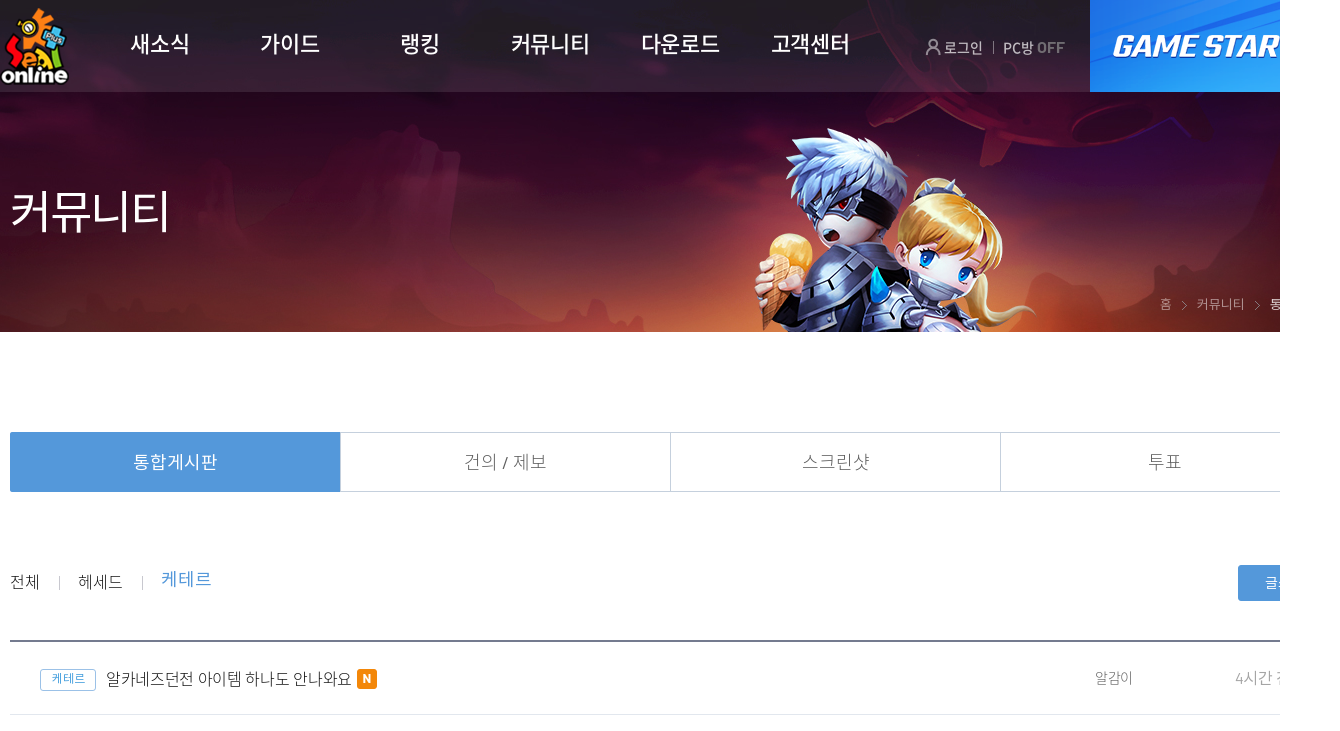

--- FILE ---
content_type: text/html; charset=utf-8
request_url: https://www.sealonline.co.kr/CBoard/s1
body_size: 18995
content:
<!DOCTYPE html>
<html lang="en">
<head>
    <meta charset="utf-8" />
    <meta http-equiv="x-ua-compatible" content="ie=edge">
    <meta name="format-detection" content="telephone=no">
    <meta name="description" content="온라인 게임 최초 Full 3D 카툰 렌더링을 구현한 액션 롤플레잉 게임! 씰 온라인!" />
    <meta property="og:title" content="씰온라인" />
    <meta property="og:image" content="http://images.sealonline.co.kr/images/common/logo2.png" />
    <meta property="og:url" content="http://www.sealonline.co.kr" />
    <meta property="og:site_name" content="SealOnline" />
    <meta property="og:keywords" content="씰온라인, SealOnline, 씰" />
    <meta property="og:description" content="온라인 게임 최초 Full 3D 카툰 렌더링을 구현한 액션 롤플레잉 게임! 씰 온라인!" />
    <link rel="SHORTCUT ICON" href="/favicon.ico" />
    <title>SEALONLINE</title>
    <link rel="stylesheet" href="/css/libs.min.css" />
    <link rel="stylesheet" href="/css/site.min.css?v=auy_BZxY4NKLhwXyW2MZo54Mc4-pkJF-wdwqjanxjWk" />
    <script src="/lib/vendor.min.js"></script>
</head>
<body class="community_page">
    <!-- Skip Navigation -->
    <ul class="skip">
        <li><a href="#header" onclick="document.getElementById('header').tabIndex=-1;document.getElementById('header').focus();return false;">Skip to navigation</a></li>
        <li><a href="#content" onclick="document.getElementById('content').tabIndex=-1;document.getElementById('content').focus();return false">Skip to content</a></li>
    </ul>
    <!-- // Skip Navigation -->

    <div class="wrap">
        <!--[D] HEADER -->
        <header class="header sub" id="header">
            
<!--
				[D] depth 2 노출시 클래스명 open 추가
				[D] 스크롤시 클래스명 sticky 추가
			-->
<!-- Navigation -->
	<div class="inner">
		<h1 class="title"><a href="/">SEAL ONLINE</a></h1>
		<div class="gnb">
			<ul class="gnb_lst">
				<li class="lst_itm">
					<a href="/Board/notice">새소식</a>
					<ul class="sub_lst">
						<li><a href="/Board/notice">공지사항</a></li>
						<li><a href="/Board/update">업데이트</a></li>
						<li><a href="/Board/gm">GM이야기</a></li>
						<li><a href="/Board/evt">이벤트</a></li>
					</ul>
				</li>
				<li class="lst_itm">
					<a href="/Guide">가이드</a>
					<ul class="sub_lst">
						<li><a href="/Guide">게임 소개</a></li>
						<li><a href="#" onclick="openGuide();">게임 가이드</a></li>
					</ul>
				</li>
				<li class="lst_itm">
					<a href="/Rank/Personal/job">랭킹</a>
					<ul class="sub_lst">
						<li><a href="/Rank/Personal/job">개인 랭킹</a></li>
						<li><a href="/Rank/Guild/AT">길드 종합 랭킹</a></li>
					</ul>
				</li>
				<li class="lst_itm">
					<a href="/CBoard/s1">커뮤니티</a>
					<ul class="sub_lst">
						<li><a href="/CBoard/s1">통합게시판</a></li>
						<li><a href="/CBoard/Report/suggest">건의/제보</a></li>
						<li><a href="/CBoard/Screenshot">스크린샷</a></li>
						<li><a href="/CBoard/Vote">투표</a></li>
					</ul>
				</li>
				<li class="lst_itm">
					<a href="/Download">다운로드</a>
				</li>
				<li class="lst_itm">
					<a href="/CS">고객센터</a>
                    <ul class="sub_lst">

                        <!--
                        <li><a asp-page="/CS/Help">도움말</a></li>
                        <li><a asp-page="/CS/QnaWrite">1:1 문의</a></li>
                        <li><a asp-page="/CS/Report">신고하기</a></li>
                        <li><a asp-page="/CS/Security">보안센터</a></li>
                        <li><a asp-page="/CS/Policy">약관/정책</a></li>
						-->

                        <li><a href="/CS">1:1 문의</a></li>
                        <li><a href="/CS/Security">보안센터</a></li>
                        <li><a href="/CS/Policy">약관/정책</a></li>


                    </ul>
                   </li>
               </ul>
           </div>
           <div class="gnb_util">
    <!-- [D] 로그아웃시 텍스트 변경 -->
                            <a href="#" class="login" onclick="location.href = '/Account/Login?ReturnUrl=/CBoard/s1';"><i class="ico_person"></i> 로그인</a>
                        <div class="pccafe_benefit">
                            <span class="txt">PC방 <span class="off">OFF</span></span>
                        </div>
</div>
		<a href="#none" class="btn_gamestart" onclick="alert('로그인이 필요합니다.');"><span class="blind">GAME START</span></a>
	</div>
<div class="depth_bg"></div>
<!-- // Navigation -->
        </header>
        <!--//[D] HEADER -->
        <!-- [D] CONTAINER -->
        <main id="container">
            
<!-- [D] VISUAL AREA -->
<div class="visual_area" style="background-image:url(/img/visual_img_community.jpg);background-color:#2f0a21;">
	<div class="inner">
		<h2 class="sub_tit">커뮤니티</h2>
		<ul class="breadcrumb">
			<li class="lst_itm"><a href="#">홈</a></li>
			<li class="lst_itm"><a href="#">커뮤니티</a></li>
			<li class="lst_itm">통합게시판</li>
		</ul>
	</div>
</div>
<!-- // [D] VISUAL AREA -->
            
<!-- [D] CONTENTS -->
<div id="content">
	<div class="board_tab js_board_tab">
	<div class="inner">
		<ul class="tab depth2">
			<!-- [D] 탭 활성화시 클래스명 on 추가 -->
			<li class=on><a href="/CBoard/s1">통합게시판</a></li>
			<li ><a href="/CBoard/Report/suggest">건의 / 제보</a></li>
			<li ><a href="/CBoard/Screenshot">스크린샷</a></li>
			<li ><a href="/CBoard/Vote">투표</a></li>
		</ul>
	</div>
</div>

	<div class="inner">
		<ul class="tab depth3">
			<!-- [D] 탭 활성화시 클래스명 on 추가 -->
			<li ><a href="/CBoard">전체</a></li>
			<li ><a href="/CBoard/s0">헤세드</a></li>
			<li class=on><a href="/CBoard/s1">케테르</a></li>
		</ul>
		<div class="btn_wrap">
			<a href="/Account/Login?ReturnUrl=/CBoard/s1" class="btn_default btn_s">글쓰기</a>
		</div>
		<div class="board_ct">

			<ul class="board_lst type2">
				<!-- [D] 공지사항 등록시 클래스명 notice 추가 -->
				<li>
					<a href="/CBoard/View/s1/22285/s1">
						<span class="label lightblue">케테르</span>
						<strong>
							<span class="txt">알카네즈던전 아이템 하나도 안나와요</span>
							<span class="info">
								<span class="ico_new"></span>
							</span>
						</strong>
						<span class="name">알감이</span>
						<span class="time">4시간 전</span>
					</a>
				</li>
				<li>
					<a href="/CBoard/View/s1/22282/s1">
						<span class="label lightblue">케테르</span>
						<strong>
							<span class="txt">지금 인던버그 있느거아닌가용...?</span>
							<span class="info">
								<span class="num">[1]</span>
								<span class="ico_new"></span>
							</span>
						</strong>
						<span class="name">착서유</span>
						<span class="time">13시간 전</span>
					</a>
				</li>
				<li>
					<a href="/CBoard/View/s1/22280/s1">
						<span class="label lightblue">케테르</span>
						<strong>
							<span class="txt">업데이트 꾸준히 하고 유저의견 피드백 해주는거 너무 좋아요~</span>
							<span class="info">
								<span class="ico_new"></span>
							</span>
						</strong>
						<span class="name">내가장인이다</span>
						<span class="time">14시간 전</span>
					</a>
				</li>
				<li>
					<a href="/CBoard/View/s1/22271/s1">
						<span class="label lightblue">케테르</span>
						<strong>
							<span class="txt">서버 들어가고 나서 </span>
							<span class="info">
								<span class="ico_new"></span>
							</span>
						</strong>
						<span class="name">가우스조아</span>
						<span class="time">2026.01.20</span>
					</a>
				</li>
				<li>
					<a href="/CBoard/View/s1/22270/s1">
						<span class="label lightblue">케테르</span>
						<strong>
							<span class="txt">아이템 샾 인증서 사면 팅긴다</span>
							<span class="info">
								<span class="num">[2]</span>
							</span>
						</strong>
						<span class="name">조랄마라</span>
						<span class="time">2026.01.15</span>
					</a>
				</li>
				<li>
					<a href="/CBoard/View/s1/22269/s1">
						<span class="label lightblue">케테르</span>
						<strong>
							<span class="txt">아이템 샵 떡국 구매하려고 누르면 팅긴다!!!!!!!!</span>
							<span class="info">
								<span class="num">[2]</span>
							</span>
						</strong>
						<span class="name">조랄마라</span>
						<span class="time">2026.01.15</span>
					</a>
				</li>
				<li>
					<a href="/CBoard/View/s1/22266/s1">
						<span class="label lightblue">케테르</span>
						<strong>
							<span class="txt">은행에 잼 넣으면 멈춘다 고쳐라ㅓ</span>
							<span class="info">
								<span class="num">[2]</span>
							</span>
						</strong>
						<span class="name">가우스조아</span>
						<span class="time">2026.01.13</span>
					</a>
				</li>
				<li>
					<a href="/CBoard/View/s1/22263/s1">
						<span class="label lightblue">케테르</span>
						<strong>
							<span class="txt">[매크로 전문 작업장신고]</span>
							<span class="info">
								<span class="num">[3]</span>
							</span>
						</strong>
						<span class="name">임진리</span>
						<span class="time">2026.01.12</span>
					</a>
				</li>
				<li>
					<a href="/CBoard/View/s1/22261/s1">
						<span class="label lightblue">케테르</span>
						<strong>
							<span class="txt">순수 손가락 사냥유저가 매크로 피해다녀야하는 게임!</span>
							<span class="info">
							</span>
						</strong>
						<span class="name">착서유</span>
						<span class="time">2026.01.10</span>
					</a>
				</li>
				<li>
					<a href="/CBoard/View/s1/22256/s1">
						<span class="label lightblue">케테르</span>
						<strong>
							<span class="txt">우와.. 오랜만에 와봤는데.. 살아있었네</span>
							<span class="info">
							</span>
						</strong>
						<span class="name">붉은무사</span>
						<span class="time">2026.01.05</span>
					</a>
				</li>
				<li>
					<a href="/CBoard/View/s1/22253/s1">
						<span class="label lightblue">케테르</span>
						<strong>
							<span class="txt">[케테르서버 오토매크로] 딘의망치,딘의숨결, 000000000000 등등 24시간 폐허 제일좋은자리 풀가동중!!</span>
							<span class="info">
								<span class="num">[2]</span>
							</span>
						</strong>
						<span class="name">임진리</span>
						<span class="time">2026.01.02</span>
					</a>
				</li>
				<li>
					<a href="/CBoard/View/s1/22251/s1">
						<span class="label lightblue">케테르</span>
						<strong>
							<span class="txt">영자님이 출근첫날에 한일 쓸모님이 글에 댓삭하기 </span>
							<span class="info">
							</span>
						</strong>
						<span class="name">사모님안되요</span>
						<span class="time">2026.01.02</span>
					</a>
				</li>
			</ul>


			<div class="btn_wrap">
				<a href="/Account/Login?ReturnUrl=/CBoard/s1" class="btn_default btn_s">글쓰기</a>
			</div>

			<!-- [D] PAGINATION -->
			<div class="pagination">
				<ul class="pagination_lst">
					<li class="lst_itm">
						<a class='on' href="/CBoard/s1?pageNo=1">1</a>
					</li>
					<li class="lst_itm">
						<a class='' href="/CBoard/s1?pageNo=2">2</a>
					</li>
					<li class="lst_itm">
						<a class='' href="/CBoard/s1?pageNo=3">3</a>
					</li>
					<li class="lst_itm">
						<a class='' href="/CBoard/s1?pageNo=4">4</a>
					</li>
					<li class="lst_itm">
						<a class='' href="/CBoard/s1?pageNo=5">5</a>
					</li>
					<li class="lst_itm">
						<a class='' href="/CBoard/s1?pageNo=6">6</a>
					</li>
					<li class="lst_itm">
						<a class='' href="/CBoard/s1?pageNo=7">7</a>
					</li>
					<li class="lst_itm">
						<a class='' href="/CBoard/s1?pageNo=8">8</a>
					</li>
					<li class="lst_itm">
						<a class='' href="/CBoard/s1?pageNo=9">9</a>
					</li>
					<li class="lst_itm">
						<a class='' href="/CBoard/s1?pageNo=10">10</a>
					</li>
				</ul>
				<a class="btn_pagination next" href="/CBoard/s1?pageNo=2"><i class="ico ico_next"><span class="blind">다음 페이지</span></i></a>
				<a class="btn_pagination last" href="/CBoard/s1?pageNo=277"><i class="ico ico_last"><span class="blind">마지막 페이지</span></i></a>
			</div>
			<!-- // [D] PAGINATION -->



			<form method="get" class="search" name="searchForm">
				<input type="hidden" id="searchType" name="SearchType" value="" />
				<div class="select js_select">
					<button type="button" class="btn_open_select" value='both'>제목 + 내용</button>
					<ul class="select_lst">
						<li><button type="button" class="btn_option" value="both">제목 + 내용</button></li>
						<li><button type="button" class="btn_option" value="title">제목</button></li>
						<li><button type="button" class="btn_option" value="content">내용</button></li>
						<li><button type="button" class="btn_option" value="nick">별명</button></li>
					</ul>
				</div>
				<div class="search_input">
					<input type="text" name="searchKeyword" placeholder="검색어를 입력해 주세요" onKeypress="InputCheck_Board_Enter();" id="SearchKeyword" value="">
					<button type="button" onclick="return InputCheck_Board();"><i class="ico_search"><span class="blind">검색</span></i></button>
				</div>
			</form>
		</div>
	</div>
</div>
<!-- // [D] CONTENTS -->

<script>
	function InputCheck_Board_Enter() {
		if (event.keyCode == 13) { InputCheck_Board(); }
	}
	function InputCheck_Board() {
		//var searchType = $("input[name=searchType]");
		var searchType = $("#searchType");
		var searchKeyword = $("input[name=searchKeyword]");
		if (searchKeyword.val().length < 2) {
			alert('검색할 문자를 2자이상 입력해주세요.');
			searchKeyword.focus();
			return false;
		}
		searchType.val($(".btn_open_select").val());
		document.searchForm.submit();
	}

	$(document).ready(function () {
		var searchType = '';
		if (searchType != "") {
			var selectboxId = $("button.btn_option[value='']");
		$(".btn_open_select").text(selectboxId.text());
		}
	});
</script>
        </main>
        <!-- // [D] CONTAINER -->
        <!--[D] FOOTER -->
        <footer class="footer">
            <div class="inner">
    <div class="info_area">
        <ul class="policy_lst">
            <!--
            <li class="lst_itm"><a href="https://www.playwith.co.kr" target="_blank">회사소개</a></li>
            <li class="lst_itm"><a href="/CS/Policy/service">이용약관</a></li>
            <li class="lst_itm"><a href="/CS/Policy/operation">운영정책</a></li>
            <li class="lst_itm"><a href="/CS/Policy/privacy">개인정보처리방침</a></li>
            <li class="lst_itm"><a href="/CS/Policy/itemservice">아이템몰 이용약관</a></li>
                //-->

            <li class="lst_itm"><a href="https://www.playwith.co.kr" target="_blank"><p>회사소개</p></a></li>
            <li class="lst_itm"><a href="/CS/Policy/service"><p>이용약관</p></a></li>
            <li class="lst_itm"><a href="/CS/Policy/operation"><p>운영정책</p></a></li>
            <li class="lst_itm"><a href="/CS/Policy/privacy"><strong>개인정보처리방침</strong></a></li>
            <li class="lst_itm"><a href="/CS/Policy/itemservice"><p>아이템몰 이용약관</p></a></li>




            <li class="lst_itm">
                <a href="#" onclick="showTooltip(event);">게임이용등급</a>
                <!-- [D] 게임 이용등급 선택시 dsc_tooltip display:block 처리 -->
                <div class="dsc_tooltip">
                    <span class="grade_bx"><img src="/img/grade.jpg" alt="제명:씰온라인/이용등급:12세이용가/등급분류일자:2009.04.10/상호:(주)플레이위드게임즈/등급분류번호:OL-090410-007/신고(등록)번호:서초 게제 0013호"></span>
                    <span class="grade_bx"><img src="/img/grade2.jpg?ver=20231220" alt="제명:씰온라인 리로드/이용등급:청소년이용불가/등급분류일자:2009.04.10/상호:(주)플레이위드게임즈/등급분류번호:OL-090410-006/신고(등록)</span>번호:서초 게제 0013호"></span>
                </div>
            </li>
            <li class="lst_itm"><a href="/Account/AccountRecovery">장기 미접속 고객 계정 복구</a></li>
        </ul>
        <ul class="info_lst">
            <li>(주)플레이위드코리아</li>
            <li>대표이사 김학준</li>
            <li>서울 서초구 마방로 60</li>
            <li>TEL : 1588-7499</li>
            <li>FAX : 02-6008-5657</li>
            <li>사업자등록번호 306-81-06027</li>
            <li>통신판매업신고번호 제2023-서울서초-3710호</li>
        </ul>
        <p class="copyright">개인정보 보호책임자 손정호 (문의:<a href="mailto:privacy@playwith.co.kr">privacy@playwith.co.kr</a>)</p>
        <p class="copyright">© PLAYWITH GAMES Inc. All Rights Reserved</p>
        <em class="logo"><a href="#none">PlayWith</a></em>
    </div>
</div>
<script src="/js/protocolcheck.js"></script>

<script async src="https://www.googletagmanager.com/gtag/js?id=G-0Z0864VRMV"></script>
<script>
    window.dataLayer = window.dataLayer || [];
    function gtag() { dataLayer.push(arguments); }
    gtag('js', new Date());
    gtag('config', 'G-0Z0864VRMV');
</script>


<!--
<script type="text/javascript">
    var _gaq = _gaq || [];
    _gaq.push(['_setAccount', 'UA-22523445-4']);
    _gaq.push(['_setDomainName', '.sealonline.co.kr']);
    _gaq.push(['_trackPageview']);

    (function () {
        var ga = document.createElement('script'); ga.type = 'text/javascript'; ga.async = true;
        ga.src = ('https:' == document.location.protocol ? 'https://ssl' : 'http://www') + '.google-analytics.com/ga.js';
        var s = document.getElementsByTagName('script')[0]; s.parentNode.insertBefore(ga, s);
    })();
</script>
//-->

        </footer>
        <!--// [D] FOOTER -->
    </div>


    <!-- Javascript -->
    <script src="/lib/jquery-ui.min.js"></script>
    <script src="/lib/slick.min.js"></script>
    <script src="/lib/truncate.min.js"></script>
    <script src="/lib/scrollBar.js"></script>
    <script src="/js/site.min.js?v=bUK-vIC-B_QrMZXCq9Mh5aHAbIl6lUUn2f3ELSpVy0g"></script>
    <script src="/js/board.js"></script>
    <!-- // Javascript -->
    
</body>
</html>

--- FILE ---
content_type: text/css
request_url: https://www.sealonline.co.kr/css/site.min.css?v=auy_BZxY4NKLhwXyW2MZo54Mc4-pkJF-wdwqjanxjWk
body_size: 181703
content:
body,
div,
dl,
dt,
dd,
ul,
ol,
li,
h1,
h2,
h3,
h4,
h5,
h6,
p,
table,
th,
td,
form,
fieldset,
legend,
textarea,
input,
select,
textarea,
button,
article,
aside,
dialog,
footer,
header,
section,
footer,
nav,
figure,
main {
  margin: 0;
  padding: 0;
}
* {
  -webkit-font-smoothing: antialiased;
  -moz-osx-font-smoothing: grayscale;
}
article,
aside,
dialog,
footer,
header,
section,
footer,
nav,
figure,
main {
  display: block;
}
html,
body {
  height: 100%;
  -webkit-text-size-adjust: none;
  -ms-text-size-adjust: none;
}
img,
form,
fieldset,
svg,
li {
  border: 0;
  vertical-align: top;
}
ul,
ol {
  list-style: none;
}
button {
  overflow: visible;
  border: 0;
  background-color: transparent;
  cursor: pointer;
}
button:disabled {
  cursor: default;
}
button::-moz-focus-inner {
  padding: 0;
  margin: -1px;
}
input::-ms-reveal {
  display: none;
}
input::-ms-clear {
  display: none;
}
input,
button,
select {
  border-radius: 0;
  -webkit-appearance: none;
  -moz-appearance: none;
  appearance: none;
}
address,
caption,
em {
  font-style: normal;
}
a,
a:focus,
a:active,
a:hover {
  text-decoration: none;
}
table {
  border-collapse: collapse;
  border-spacing: 0;
}
body, input, select, textarea, button {
  font-family: 'barlow', 'notosans', sans-serif;
}
.blind,
caption span,
legend {
  overflow: hidden;
  position: absolute;
  top: 0;
  left: 0;
  width: 1px;
  height: 1px;
  font-size: 0;
  text-indent: -9999px;
  white-space: nowrap;
}
i {
  display: inline-block;
}
body {
  position: relative;
  min-width: 1320px;
}
.skip {
  height: 0;
}
.skip a {
  display: block;
  position: absolute;
  left: 0;
  top: -100px;
  width: 100%;
  height: 25px;
  text-align: center;
}
.skip a:focus,
#skip a:active {
  position: absolute;
  top: 0;
  z-index: 100;
  padding: 10px 0;
  background: #000;
  font-weight: bold;
  color: #fff;
  font-size: 20px;
  text-decoration: none;
}
.wrap {
  position: relative;
  min-width: 1340px;
  -webkit-box-sizing: border-box;
  box-sizing: border-box;
}
#content {
  position: relative;
  padding: 200px 0 100px;
}
.main_page #content {
  padding: 0;
}
.header {
  position: fixed;
  top: 0;
  left: 0;
  right: 0;
  z-index: 999;
  width: 100%;
  height: 92px;
  border-bottom: solid 1px transparent;
  background: rgba(255, 255, 255, 0.1);
  -webkit-box-sizing: border-box;
  box-sizing: border-box;
}
.header.fixed_left_header {
  position: fixed !important;
  width: 280px;
  height: 100%;
  padding: 32px 30px;
  background: #323645;
  border-bottom: none;
}
.header.fixed_left_header .sb-content {
  width: 122%;
  padding: 0 30px 0 0;
}
.header .inner {
  z-index: 1;
}
.header.sticky {
  border-bottom: solid 1px #eaeeef;
}
.header.sticky body:not(.main_page) .btn_gamestart {
  display: block;
}
.header .btn_gamestart {
  display: none;
  position: absolute;
  top: 0;
  right: 0;
  background-size: 782px 729px;
  background-image: url("../img/sprites/normal.png");
  background-position: 0 -96px;
  width: 350px;
  height: 92px;
}
.header .btn_gamestart:hover {
  background-size: 782px 729px;
  background-image: url("../img/sprites/normal.png");
  background-position: 0 0;
  width: 350px;
  height: 92px;
}
.header.sub .gnb_util {
  top: 38px;
  right: 325px;
  -webkit-transform: translateX(50%);
  -ms-transform: translateX(50%);
  transform: translateX(50%);
}
.header.sub .login {
  display: inline-block;
  font-size: 14px;
  font-weight: bold;
  color: #fff;
  line-height: 20px;
  vertical-align: top;
  opacity: 0.7;
}
.header.sub .login .ico_person {
  vertical-align: top;
}
.header.sub .pccafe_benefit {
  position: relative;
  width: auto;
  height: auto;
  margin-left: 10px;
  padding: 0 0 0 10px;
  background: transparent;
  line-height: 18px;
  vertical-align: top;
}
.header.sub .pccafe_benefit:before {
  position: absolute;
  top: 3px;
  left: 0;
  width: 1px;
  height: 13px;
  background-color: rgba(255, 255, 255, 0.4);
  content: '';
}
.header.sub .pccafe_benefit .txt {
  margin: 0;
  font-family: 'notosans', sans-serif;
  font-size: 14px;
  color: #fff;
  opacity: 0.7;
}
.header.sub .pccafe_benefit .txt span {
  font-family: 'barlow', sans-serif;
  font-size: 16px;
}
.header.sub .pccafe_benefit .on {
  color: #3ea6ff;
}
.header.sub .pccafe_benefit .off {
  color: #909090;
}
.header.sub .btn_gamestart {
  display: block;
  background-size: 782px 729px;
  background-image: url("../img/sprites/normal.png");
  background-position: -354px 0;
  width: 230px;
  height: 92px;
}
.header.sub .btn_gamestart:hover {
  background-size: 782px 729px;
  background-image: url("../img/sprites/normal.png");
  background-position: 0 -192px;
  width: 230px;
  height: 92px;
}
.header.sub .bg_white .login {
  color: #101010;
}
.header.sub .bg_white .pccafe_benefit:before {
  background-color: rgba(16, 16, 16, 0.4);
}
.header.sub .bg_white .pccafe_benefit .txt {
  color: #101010;
}
.header.member {
  height: 111px;
  background-color: #f4f5f7;
  border-bottom: 1px solid #c4d0dc;
}
.header.member .title {
  top: 16px;
}
.header.member .sub_tit {
  overflow: hidden;
  padding: 0 160px 0 165px;
  font-size: 36px;
  color: #101010;
  line-height: 110px;
  text-align: center;
  text-overflow: ellipsis;
  white-space: nowrap;
}
.header.member .lnk_lst {
  position: absolute;
  top: 46px;
  right: 0;
}
.header.member .lnk_lst a:hover {
  text-decoration: none;
}
.title {
  position: absolute;
  left: 0;
  top: 8px;
}
.title a {
  display: block;
  overflow: hidden;
  width: 69px;
  height: 77px;
  background: url(../img/logo.png);
  line-height: 999px;
}
.gnb {
  width: 100%;
  height: 100%;
  padding-left: 95px;
  -webkit-box-sizing: border-box;
  box-sizing: border-box;
}
.gnb .gnb_lst {
  position: relative;
  height: 100%;
  font-size: 0;
}
.gnb .lst_itm {
  display: inline-block;
  position: relative;
  min-width: 80px;
  height: 100%;
  padding: 0 25px;
  font-weight: bold;
  text-align: center;
  vertical-align: middle;
}
.gnb .lst_itm a {
  display: block;
  position: relative;
  height: 100%;
  padding: 30px 0;
  font-size: 22px;
  color: #fff;
  letter-spacing: -0.3px;
  -webkit-box-sizing: border-box;
  box-sizing: border-box;
}
.gnb .lst_itm .sub_lst {
  display: none;
  position: absolute;
  top: 100%;
  left: 0;
  right: 0;
  padding-top: 11px;
}
.gnb .lst_itm .sub_lst li a {
  display: block;
  padding: 8px 0 7px;
  font-size: 14px;
  font-weight: normal;
}
.gnb_util {
  position: absolute;
  right: 0;
  top: 26px;
  font-size: 0;
}
.gnb_util .pccafe_benefit {
  display: inline-block;
  width: 142px;
  height: 42px;
  padding: 9px 0;
  background: rgba(225, 225, 225, 0.25);
  border-radius: 7px;
  text-align: left;
  -webkit-box-sizing: border-box;
  box-sizing: border-box;
}
.gnb_util .pccafe_benefit .txt {
  display: inline-block;
  margin: 0 18px 0 23px;
  font-size: 16px;
  font-weight: bold;
  color: #fff;
  vertical-align: middle;
}
.gnb_util .pccafe_benefit .label {
  display: inline-block;
  width: 56px;
  height: 24px;
  background: #fff;
  border-radius: 4px;
  font-family: 'barlow', sans-serif;
  font-size: 16px;
  font-weight: bold;
  vertical-align: middle;
  line-height: 22px;
}
.gnb_util .pccafe_benefit .label.on {
  color: #3387dd;
}
.gnb_util .pccafe_benefit .label.off {
  color: #a5a5b6;
}
.gnb_util .util_lst {
  display: inline-block;
  margin-left: 13px;
}
.gnb_util .util_lst li {
  display: inline-block;
  vertical-align: middle;
}
.gnb_util .util_lst li a {
  display: inline-block;
  font-size: 14px;
  color: #fff;
  opacity: 0.7;
  vertical-align: middle;
}
.gnb_util .util_lst li:first-child:after {
  display: inline-block;
  width: 1px;
  height: 13px;
  margin: 0 9px;
  background: #fff;
  opacity: 0.7;
  vertical-align: middle;
  content: '';
}
.depth_bg {
  display: none;
  position: absolute;
  left: 0;
  right: 0;
  top: 92px;
  width: 100%;
  height: 201px;
  background: #fff;
  border-bottom: 1px solid #ebeeef;
}
.open {
  border-bottom: 1px solid #ebeeef;
  background: #fff;
}
.open .gnb .lst_itm.on > a, .open .gnb .lst_itm:hover > a {
  color: #3487dd !important;
}
.open .gnb .lst_itm.on > a:after, .open .gnb .lst_itm:hover > a:after{
  position: absolute;
  left: 0;
  bottom: -1px;
  width: 100%;
  height: 3px;
  background: #3387dd;
  content: '';
}
.open .gnb .sub_lst li:hover a {
  color: #3487dd !important;
}
.open .gnb_util li:first-child:after {
  background: #c8c8cf;
  opacity: 1;
}
.sticky {
  position: fixed;
  top: 0;
  right: 0;
  left: 0;
  background: #fff;
}
.sticky .gnb .lst_itm a {
  color: #101010;
}
.sticky .gnb_util .txt, .sticky .gnb_util .util_lst li a {
  color: #101010;
}
.sticky .gnb_util .util_lst li:first-child:after {
  background: #c8c8cf;
}
.sticky body:not(.main_page) .gnb_util {
  display: none;
}
.footer {
  width: 100%;
  border-top: 1px solid #ebeeef;
  background: #fff;
}
.full_h .footer {
  position: absolute;
  bottom: 0;
}
.info_area {
  padding: 37px 0 54px 0;
  font-size: 13px;
  color: #101010;
}
.info_area .policy_lst {
  position: relative;
  font-size: 0;
}
.info_area .policy_lst .lst_itm {
  display: inline-block;
  position: relative;
  padding: 0 16px;
  vertical-align: middle;
}
/* 2022.06.30 */
.info_area .policy_lst .lst_itm a {
  display: block;
  font-size: 14px;
  font-weight: 400;
  color: #101010;
}
.info_area .policy_lst .lst_itm a strong {
  font-weight: 800;
}
/* // 2022.06.30 */
.info_area .policy_lst .lst_itm:before {
  position: absolute;
  top: 2px;
  left: 0;
  width: 1px;
  height: 16px;
  background: #d9dcde;
  content: '';
}
.info_area .policy_lst .lst_itm:first-child {
  padding-left: 0;
}
.info_area .policy_lst .lst_itm:first-child:before {
  display: none;
}
.info_area .policy_lst .lst_itm .dsc_tooltip {
  display: none;
  position: absolute;
  left: 50%;
  bottom: 41px;
  margin-left: -355px;
  padding: 25px;
  border: 1px solid #d9dfe4;
  border-radius: 6px;
  background: #fff;
}
.info_area .policy_lst .lst_itm .dsc_tooltip:after {
  position: absolute;
  bottom: -14px;
  left: 50%;
  width: 19px;
  height: 14px;
  margin-left: 7px;
  background: url("../img/tooltip_arrow.jpg");
  content: '';
}
.info_area .policy_lst .lst_itm .dsc_tooltip .grade_bx {
  display: block;
  margin-top: 10px;
}
.info_area .policy_lst .lst_itm .dsc_tooltip .grade_bx:first-child {
  margin-top: 0;
}
.info_area .info_lst {
  margin-top: 25px;
  font-size: 0;
  white-space: nowrap;
}
.info_area .info_lst li {
  display: inline-block;
  margin-left: 9px;
  font-size: 13px;
}
.info_area .info_lst li:first-child {
  margin-left: 0;
}
.info_area .info_lst li a {
  color: #101010;
}
.info_area .copyright {
  display: block;
  margin-top: 6px;
}
.info_area .logo {
  display: inline-block;
}
.info_area .logo a {
  display: block;
  overflow: hidden;
  width: 106px;
  height: 27px;
  margin-top: 28px;
  background-size: 782px 729px;
  background-image: url("../img/sprites/normal.png");
  background-position: -450px -332px;
  width: 106px;
  height: 27px;
  line-height: 999px;
}
.inner {
  position: relative;
  width: 1320px;
  height: 100%;
  margin: 0 auto;
}
.visual_area {
  height: 332px;
  padding-top: 92px;
  background-repeat: no-repeat;
  background-position: 50% 0;
  background-size: auto 100%;
  -webkit-box-sizing: border-box;
  box-sizing: border-box;
}
.visual_area .sub_tit {
  display: inline-block;
  height: 100%;
  padding-top: 10px;
  font-size: 46px;
  font-weight: normal;
  color: #fff;
  letter-spacing: -2px;
  vertical-align: middle;
  -webkit-box-sizing: border-box;
  box-sizing: border-box;
}
.visual_area .sub_tit:before {
  display: inline-block;
  height: 100%;
  vertical-align: middle;
  content: '';
}
.visual_area .breadcrumb {
  position: absolute;
  right: 0;
  bottom: 18px;
  font-size: 0;
}
.visual_area .breadcrumb .lst_itm {
  display: inline-block;
  position: relative;
  padding-right: 25px;
  font-size: 13px;
  color: rgba(255, 255, 255, 0.8);
}
.visual_area .breadcrumb .lst_itm:after {
  position: absolute;
  top: 5px;
  right: 10px;
  width: 5px;
  height: 9px;
  background: url("../img/location_arrow.png") no-repeat;
  font-size: 13px;
  vertical-align: middle;
  color: rgba(255, 255, 255, 0.5);
  content: '';
}
.visual_area .breadcrumb .lst_itm:last-child {
  padding-right: 0;
}
.visual_area .breadcrumb .lst_itm:last-child:after {
  display: none;
}
.visual_area .breadcrumb .lst_itm a {
  display: inline-block;
  color: rgba(255, 255, 255, 0.5);
}
.custom_cb {
  position: relative;
  overflow: hidden;
}
.custom_cb span {
  float: left;
}
.custom_cb span:before {
  display: inline-block;
  margin-right: 7px;
  vertical-align: bottom;
  cursor: pointer;
  content: '';
}
.custom_cb input {
  position: absolute;
  top: 0;
  left: 0;
  height: 0;
  width: 0;
}
.custom_cb:after {
  display: block;
  clear: both;
  visibility: hidden;
  content: '';
}
.clearfix:after {
  display: block;
  clear: both;
  visibility: hidden;
  content: '';
}
.btn_wrap {
  position: absolute;
  top: 3px;
  right: 0;
  font-size: 0;
}
.btn_default {
  display: inline-block;
  width: 162px;
  height: 52px;
  border: 1px solid #5498da;
  border-radius: 3px;
  background-color: #5498da;
  color: #fff;
  font-size: 16px;
  text-align: center;
  line-height: 50px;
  -webkit-box-sizing: border-box;
  box-sizing: border-box;
}
.btn_default:disabled {
  background-color: rgba(165, 165, 182, 0.4);
  border: 0;
}
.btn_default.full_width {
  width: 100%;
}
.btn_default .ico_view_detail, .btn_default .detail_btn:after, .btn_default .cash_container .recharge_btn:after, .cash_container .btn_default .recharge_btn:after, .btn_default .cash_container .cash_itm_container .cash_itm .cash_detail_cont .btn_cash_action:after, .cash_container .cash_itm_container .cash_itm .cash_detail_cont .btn_default .btn_cash_action:after {
  opacity: 0.6;
  margin-left: 5px;
}
.btn_s {
  width: 92px;
  height: 36px;
  font-size: 14px;
  line-height: 34px;
}
.btn_l {
  width: 262px;
}
.btn_xl {
  width: 460px;
  height: 60px;
  font-size: 18px;
  line-height: 60px;
}
.btn_outline {
  background-color: transparent;
  color: #5498da;
}
.detail_btn {
  display: block;
  width: 167px;
  height: 50px;
  margin-top: 26px;
  border: 1px solid #fff;
  border-radius: 3px;
  font-size: 14px;
  font-weight: bold;
  line-height: 46px;
  color: #fff;
  text-align: center;
  -webkit-box-sizing: border-box;
  box-sizing: border-box;
}
.detail_btn:after {
  display: inline-block;
  margin-left: 10px;
  content: '';
}
.to_top_btn {
  position: fixed;
  right: 30px;
  bottom: 140px;
  z-index: 999;
}
.chkbox {
  display: inline-block;
  padding: 0;
  font-size: 0;
}
.chkbox input {
  position: absolute;
  opacity: 0;
}
.chkbox label {
  display: inline-block;
  position: relative;
  padding-left: 27px;
  font-size: 14px;
  font-weight: 300;
  color: #5e5e5e;
  line-height: 20px;
  cursor: pointer;
}
.chkbox label:before {
  position: absolute;
  top: 0;
  left: 0;
  content: '';
}
.rdo_bx {
  display: inline-block;
}
.rdo_bx .inp_rdo {
  display: inline-block;
  margin-left: 30px;
}
.rdo_bx .inp_rdo:first-child {
  margin-left: 0;
}
.rdo_bx .inp_rdo.no_txt label {
  display: inline-block;
  width: 14px;
  height: 14px;
  padding: 0;
}
.rdo_bx .inp_rdo.no_txt label:before {
  top: 0;
}
.rdo_bx input[type="radio"] {
  position: absolute;
  opacity: 0;
}
.rdo_bx input[type="radio"]:checked + label {
  color: #5498da;
}
.rdo_bx input[type="radio"]:disabled + label {
  opacity: 0.6;
  cursor: default;
}
.rdo_bx label {
  position: relative;
  padding-left: 19px;
  font-size: 14px;
  color: #101010;
  line-height: 20px;
  cursor: pointer;
}
.rdo_bx label:before {
  position: absolute;
  top: 2px;
  left: 0;
  content: '';
}
.label {
  display: inline-block;
  min-width: 56px;
  padding: 0 4px;
  border: solid 1px transparent;
  border-radius: 3px;
  font-family: 'notosans', sans-serif;
  font-size: 12px;
  line-height: 20px;
  text-align: center;
  -webkit-box-sizing: border-box;
  box-sizing: border-box;
}
.label.orange {
  border-color: rgba(243, 135, 9, 0.6);
  color: #ea5e00;
}
.label.purple {
  border-color: rgba(171, 121, 254, 0.6);
  color: #a068fe;
}
.label.green {
  border-color: rgba(63, 201, 108, 0.6);
  color: #30bb62;
}
.label.lightblue {
  border-color: rgba(89, 152, 216, 0.6);
  color: #49a1de;
}
.label.blue {
  border-color: rgba(121, 138, 239, 0.6);
  color: #798aef;
}
.label.pink {
  border-color: rgba(243, 130, 167, 0.6);
  color: #f86693;
}
.label.cerulean {
  border-color: rgba(25, 190, 214, 0.6);
  color: #19bed6;
}
.label.red {
  border-color: rgba(255, 68, 68, 0.6);
  color: #f43b3b;
}
.label.brown {
  border-color: rgba(196, 122, 73, 0.6);
  color: #c47a49;
}
.label.completed {
  background-color: #f3890d;
  color: #fff;
}
.label.in_progress {
  background-color: #a5a5b6;
  color: #fff;
}
.area.center_area {
  text-align: center;
}
.area > .tit {
  margin-top: 27px;
  font-size: 46px;
  font-weight: 500;
  line-height: 60px;
  letter-spacing: -0.7px;
  text-align: center;
}
.area > .tit .eng_txt {
  font-size: 52px;
}
.area > .tit + img {
  margin-top: 35px;
}
.area_txt {
  margin-top: 17px;
  font-size: 18px;
  font-weight: 300;
  line-height: 32px;
}
.area_txt.blue_txt {
  color: #5498da;
}
.quote {
  font-weight: bold;
  font-style: italic;
}
.lnk_lst {
  font-size: 0;
}
.lnk_lst li {
  display: inline-block;
  position: relative;
  font-weight: 400;
  font-size: 14px;
  color: #101010;
  line-height: 20px;
}
.lnk_lst li + li {
  margin-left: 20px;
  padding-left: 20px;
}
.lnk_lst li + li:before {
  position: absolute;
  top: 50%;
  left: 0;
  width: 1px;
  height: 14px;
  background-color: #c3c3cb;
  -webkit-transform: translateY(-50%);
  -ms-transform: translateY(-50%);
  transform: translateY(-50%);
  content: '';
}
.lnk_lst a {
  font-size: 16px;
  font-weight: 300;
  color: #101010;
}
.lnk_lst a:hover {
  text-decoration: underline;
}
.cell_nodata {
  padding: 40px 0;
  line-height: 27px;
}
.txt_blue {
  color: #3489df;
}
.txt_bold {
  font-weight: 600;
}
.txt_light {
  font-weight: 100;
}
.txt_left {
  text-align: left;
}
.txt_large {
  font-size: 18px;
}
.txt_small {
  font-size: 14px !important;
}
input[type="text"]::-ms-clear {
  display: none;
}
.rdo {
  display: inline-block;
  position: relative;
  overflow: hidden;
  line-height: 74px;
  vertical-align: top;
}
.rdo input {
  position: absolute;
  left: 0;
  top: 0;
  opacity: 0;
}
.rdo input:checked + label {
  border: none;
  background: #5498da;
  font-weight: 600;
  color: #fff;
  line-height: 36px;
}
.rdo label {
  display: inline-block;
  height: 36px;
  min-width: 92px;
  padding: 0 15px;
  border-radius: 3px;
  border: 1px solid #e2e7ee;
  font-size: 14px;
  font-weight: 300;
  color: #5e5e5e;
  text-align: center;
  line-height: 34px;
  -webkit-box-sizing: border-box;
  box-sizing: border-box;
  vertical-align: middle;
  cursor: pointer;
}
.rdo ~ .rdo {
  margin-left: 8px;
}
.txt_default {
  font-size: 16px;
  font-weight: 300;
  color: #5e5e5e;
}
.txt_default strong {
  color: #101010;
}
.txt_default ~ .txt_default {
  margin-top: 12px;
}
.tit_default {
  display: block;
  margin-top: 40px;
  font-size: 18px;
  font-weight: 600;
  color: #101010;
}
.dot_lst {
  margin-top: 30px;
  font-size: 16px;
  font-weight: 300;
  color: #5e5e5e;
}
.dot_lst li {
  position: relative;
  padding-left: 15px;
}
.dot_lst li:before {
  position: absolute;
  top: 50%;
  left: 0;
  width: 3px;
  height: 3px;
  background: #5e5e5e;
  -webkit-transform: translateY(-50%);
  -ms-transform: translateY(-50%);
  transform: translateY(-50%);
  content: '';
}
.dot_lst li ~ li {
  margin-top: 11px;
}
.dot_lst li.txt_blue:before {
  background: #5498da;
}
.highlight_bx_ct {
  padding: 33px 30px 57px;
  border-top: 2px solid #747b8f;
  border-bottom: 1px solid #e2e7ee;
  background: #fafbfd;
}
.def_lst {
  display: inline-block;
  margin-left: 74px;
  text-align: left;
}
.def_lst > div:first-child ~ div {
  margin-top: 13px;
}
.def_lst dt {
  display: inline-block;
  width: 179px;
  font-size: 16px;
  color: #717c99;
  /* 2022.07.08 수정사항 확인 */
  vertical-align: top;
  /* // 2022.07.08 수정사항 확인 */
}
.def_lst dt:before {
  display: inline-block;
  margin-right: 5px;
  vertical-align: middle;
  content: '';
}
.def_lst dd {
  display: inline-block;
  color: #101010;
  /* 2022.07.08 수정사항 확인 */
  vertical-align: top;
  /* // 2022.07.08 수정사항 확인 */
}
.def_lst dd.eng_txt {
  font-size: 17px;
  font-weight: 600;
}
.def_lst dd.txt_blue {
  color: #5498da;
}
.note {
  color: #5e5e5e;
  letter-spacing: -0.01em;
  line-height: 27px;
}
@font-face {
  font-family: 'notosans';
  src: url('../font/notoSansCJKkr_Regular.eot?');
  src: url('../font/notoSansCJKkr_Regular.eot?#iefix') format('embedded-opentype'),
    url('../font/notoSansCJKkr_Regular.woff') format('woff'),
    url('../font/notoSansCJKkr_Regular.ttf') format('truetype');
}
@font-face {
  font-family: 'notosans';
  font-weight: 300;
  src: url('../font/notoSansCJKkr_Light.eot?');
  src: url('../font/notoSansCJKkr_Light.eot?#iefix') format('embedded-opentype'),
    url('../font/notoSansCJKkr_Light.woff') format('woff'),
    url('../font/notoSansCJKkr_Light.ttf') format('truetype');
}
@font-face {
  font-family: 'notosans';
  font-weight: bold;
  src: url('../font/notoSansCJKkr_Medium.eot?');
  src: url('../font/notoSansCJKkr_Medium.eot?#iefix') format('embedded-opentype'),
    url('../font/notoSansCJKkr_Medium.woff') format('woff'),
    url('../font/notoSansCJKkr_Medium.ttf') format('truetype');
}
@font-face {
  font-family: 'barlow';
  src: url('../font/barlow_Regular.eot?');
  src: url('../font/barlow_Regular.eot?#iefix') format('embedded-opentype'),
    url('../font/barlow_Regular.woff') format('woff'),
    url('../font/barlow_Regular.ttf') format('truetype');
}
@font-face {
  font-family: 'barlow';
  font-weight: 500;
  src: url('../font/barlow_Medium.eot?');
  src: url('../font/barlow_Medium.eot?#iefix') format('embedded-opentype'),
    url('../font/barlow_Medium.woff') format('woff'),
    url('../font/barlow_Medium.ttf') format('truetype');
}
@font-face {
  font-family: 'barlow';
  font-weight: bold;
  src: url('../font/barlow_Bold.eot?');
  src: url('../font/barlow_Bold.eot?#iefix') format('embedded-opentype'),
    url('../font/barlow_Bold.woff') format('woff'),
    url('../font/barlow_Bold.ttf') format('truetype');
}
.btn_down {
  background-size: 782px 729px;
  background-image: url("../img/sprites/normal.png");
  background-position: 0 -597px;
  width: 60px;
  height: 60px;
}
.btn_top {
  background-size: 782px 729px;
  background-image: url("../img/sprites/normal.png");
  background-position: -64px -597px;
  width: 60px;
  height: 60px;
}
.ico_amd {
  background-size: 782px 729px;
  background-image: url("../img/sprites/normal.png");
  background-position: -326px -332px;
  width: 120px;
  height: 30px;
}
.ico_ar_down {
  background-size: 782px 729px;
  background-image: url("../img/sprites/normal.png");
  background-position: -771px -716px;
  width: 11px;
  height: 6px;
}
.ico_arr_down, .board_lst.accordion .accordion_header:after, .game_guide_page .header .gnb .lst_itm > a:after {
  background-size: 782px 729px;
  background-image: url("../img/sprites/normal.png");
  background-position: -696px -583px;
  width: 15px;
  height: 8px;
}
.ico_arr_down_hover, .board_lst.accordion .accordion_header:hover:after {
  background-size: 782px 729px;
  background-image: url("../img/sprites/normal.png");
  background-position: -734px -583px;
  width: 15px;
  height: 8px;
}
.ico_arr_right, .cs_ct .customer_consultant .card_bx a:after {
  background-size: 782px 729px;
  background-image: url("../img/sprites/normal.png");
  background-position: -775px -444px;
  width: 6px;
  height: 11px;
}
.ico_arr_up, .board_ct.view .attach.open .btn_toggle_attach .ico_arr_down, .board_ct.view .attach.open .btn_toggle_attach .board_lst.accordion .accordion_header:after, .board_lst.accordion .board_ct.view .attach.open .btn_toggle_attach .accordion_header:after, .board_ct.view .attach.open .btn_toggle_attach .game_guide_page .header .gnb .lst_itm > a:after, .game_guide_page .header .gnb .board_ct.view .attach.open .btn_toggle_attach .lst_itm > a:after, .board_lst.accordion .open .accordion_header:after {
  background-size: 782px 729px;
  background-image: url("../img/sprites/normal.png");
  background-position: -677px -583px;
  width: 15px;
  height: 8px;
}
.ico_arr_up_hover, .board_ct.view .attach.open .btn_toggle_attach:hover .ico_arr_down, .board_ct.view .attach.open .btn_toggle_attach:hover .board_lst.accordion .accordion_header:after, .board_lst.accordion .board_ct.view .attach.open .btn_toggle_attach:hover .accordion_header:after, .board_ct.view .attach.open .btn_toggle_attach:hover .game_guide_page .header .gnb .lst_itm > a:after, .game_guide_page .header .gnb .board_ct.view .attach.open .btn_toggle_attach:hover .lst_itm > a:after, .board_lst.accordion .open .accordion_header:hover:after {
  background-size: 782px 729px;
  background-image: url("../img/sprites/normal.png");
  background-position: -715px -583px;
  width: 15px;
  height: 8px;
}
.ico_blue_r_arr, .main_info_area .main_info_lst .btn_act:after, .popup_page .btn_lnk:after {
  background-size: 782px 729px;
  background-image: url("../img/sprites/normal.png");
  background-position: -775px -466px;
  width: 6px;
  height: 11px;
}
.ico_calendar, .datepicker_area .tui-datepicker-input .tui-ico-date {
  background-size: 782px 729px;
  background-image: url("../img/sprites/normal.png");
  background-position: -755px -466px;
  width: 16px;
  height: 15px;
}
.ico_cash, .cash_container .cash_itm_container .cash_itm .cash_detail_cont .cash_num:before, .cash_number:before {
  background-size: 782px 729px;
  background-image: url("../img/sprites/normal.png");
  background-position: -755px -203px;
  width: 24px;
  height: 24px;
}
.ico_cash2 {
  background-size: 782px 729px;
  background-image: url("../img/sprites/normal.png");
  background-position: -354px -210px;
  width: 133px;
  height: 69px;
}
.ico_cash3, .cash_bx .cash_number:before {
  background-size: 782px 729px;
  background-image: url("../img/sprites/normal.png");
  background-position: -222px -550px;
  width: 31px;
  height: 31px;
}
.ico_cash_refund {
  background-size: 782px 729px;
  background-image: url("../img/sprites/normal.png");
  background-position: -588px -101px;
  width: 83px;
  height: 88px;
}
.ico_cash3, .cash_bx .cash_number:before {
  background-size: 782px 729px;
  background-image: url("../img/sprites/normal.png");
  background-position: -755px -330px;
  width: 20px;
  height: 20px;
}
.ico_cbox_checked, .custom_cb input:checked + span:before, .chkbox input:checked + label:before {
  background-size: 782px 729px;
  background-image: url("../img/sprites/normal.png");
  background-position: -755px -354px;
  width: 20px;
  height: 20px;
}
.ico_change_password {
  background-size: 782px 729px;
  background-image: url("../img/sprites/normal.png");
  background-position: -234px -192px;
  width: 114px;
  height: 90px;
}
.ico_check, .def_lst dt:before {
  background-size: 782px 729px;
  background-image: url("../img/sprites/normal.png");
  background-position: -772px -699px;
  width: 10px;
  height: 8px;
}
.ico_circle, .step_lst li:before {
  background-size: 782px 729px;
  background-image: url("../img/sprites/normal.png");
  background-position: -755px -575px;
  width: 14px;
  height: 14px;
}
.ico_circle_blue, .step_lst li.done:before {
  background-size: 782px 729px;
  background-image: url("../img/sprites/normal.png");
  background-position: -755px -593px;
  width: 14px;
  height: 14px;
}
.ico_close_pop {
  background-size: 782px 729px;
  background-image: url("../img/sprites/normal.png");
  background-position: -257px -550px;
  width: 30px;
  height: 30px;
}
.ico_cogs {
  background-size: 782px 729px;
  background-image: url("../img/sprites/normal.png");
  background-position: -677px -172px;
  width: 74px;
  height: 64px;
}
.ico_del, .board_ct.write .form_lst > li .file_lst > li .btn_remove_file {
  background-size: 782px 729px;
  background-image: url("../img/sprites/normal.png");
  background-position: -755px -378px;
  width: 18px;
  height: 18px;
}
.ico_del_hover, .board_ct.write .form_lst > li .file_lst > li .btn_remove_file:hover {
  background-size: 782px 729px;
  background-image: url("../img/sprites/normal.png");
  background-position: -755px -400px;
  width: 18px;
  height: 18px;
}
.ico_done, .board_result.done:before {
  background-size: 782px 729px;
  background-image: url("../img/sprites/normal.png");
  background-position: -472px -396px;
  width: 84px;
  height: 84px;
}
.ico_down, .ranking_page .board_ct.rank .board_lst .rank_change.down:before {
  background-size: 782px 729px;
  background-image: url("../img/sprites/normal.png");
  background-position: -755px -716px;
  width: 12px;
  height: 12px;
}
.ico_download {
  background-size: 782px 729px;
  background-image: url("../img/sprites/normal.png");
  background-position: -755px -699px;
  width: 13px;
  height: 13px;
}
.ico_download_exe {
  background-size: 782px 729px;
  background-image: url("../img/sprites/normal.png");
  background-position: -354px -96px;
  width: 100px;
  height: 110px;
}
.ico_download_zip {
  background-size: 782px 729px;
  background-image: url("../img/sprites/normal.png");
  background-position: -458px -96px;
  width: 100px;
  height: 110px;
}
.ico_error, .board_result.error:before {
  background-size: 782px 729px;
  background-image: url("../img/sprites/normal.png");
  background-position: 0 -506px;
  width: 92px;
  height: 87px;
}
.ico_evnt_banner_next, .event_container .evnt_highlight_container .evnt_itm .evnt_banner_lst .slick-next {
  background-size: 782px 729px;
  background-image: url("../img/sprites/normal.png");
  background-position: -755px -58px;
  width: 27px;
  height: 54px;
}
.ico_evnt_banner_next_hover, .event_container .evnt_highlight_container .evnt_itm .evnt_banner_lst .slick-next:hover {
  background-size: 782px 729px;
  background-image: url("../img/sprites/normal.png");
  background-position: -555px -210px;
  width: 27px;
  height: 54px;
}
.ico_evnt_banner_prev, .event_container .evnt_highlight_container .evnt_itm .evnt_banner_lst .slick-prev {
  background-size: 782px 729px;
  background-image: url("../img/sprites/normal.png");
  background-position: -755px -116px;
  width: 27px;
  height: 54px;
}
.ico_evnt_banner_prev_hover, .event_container .evnt_highlight_container .evnt_itm .evnt_banner_lst .slick-prev:hover {
  background-size: 782px 729px;
  background-image: url("../img/sprites/normal.png");
  background-position: -755px 0;
  width: 27px;
  height: 54px;
}
.ico_facebook {
  background-size: 782px 729px;
  background-image: url("../img/sprites/normal.png");
  background-position: -526px -506px;
  width: 34px;
  height: 34px;
}
.ico_fansite {
  background-size: 782px 729px;
  background-image: url("../img/sprites/normal.png");
  background-position: -526px -288px;
  width: 46px;
  height: 39px;
}
.ico_fax {
  background-size: 782px 729px;
  background-image: url("../img/sprites/normal.png");
  background-position: -755px -663px;
  width: 14px;
  height: 13px;
}
.ico_file {
  background-size: 782px 729px;
  background-image: url("../img/sprites/normal.png");
  background-position: -775px -422px;
  width: 7px;
  height: 18px;
}
.ico_first {
  background-size: 782px 729px;
  background-image: url("../img/sprites/normal.png");
  background-position: -602px -506px;
  width: 34px;
  height: 34px;
}
.ico_guide {
  background-size: 782px 729px;
  background-image: url("../img/sprites/normal.png");
  background-position: -188px -396px;
  width: 82px;
  height: 104px;
}
.ico_hand {
  background-size: 782px 729px;
  background-image: url("../img/sprites/normal.png");
  background-position: 0 -288px;
  width: 104px;
  height: 104px;
}
.ico_heart {
  background-size: 782px 729px;
  background-image: url("../img/sprites/normal.png");
  background-position: -755px -646px;
  width: 14px;
  height: 13px;
}
.ico_heart_selected, .board_ct.view .share .btn_recommend.is_selected .ico_heart {
  background-size: 782px 729px;
  background-image: url("../img/sprites/normal.png");
  background-position: -755px -629px;
  width: 14px;
  height: 13px;
}
.ico_home {
  background-size: 782px 729px;
  background-image: url("../img/sprites/normal.png");
  background-position: -588px -490px;
  width: 12px;
  height: 12px;
}
.ico_ie {
  background-size: 782px 729px;
  background-image: url("../img/sprites/normal.png");
  background-position: -128px -597px;
  width: 58px;
  height: 56px;
}
.ico_last {
  background-size: 782px 729px;
  background-image: url("../img/sprites/normal.png");
  background-position: -488px -506px;
  width: 34px;
  height: 34px;
}
.ico_line_circle_blue, .step_lst li.on:before {
  background-size: 782px 729px;
  background-image: url("../img/sprites/normal.png");
  background-position: -755px -503px;
  width: 14px;
  height: 14px;
}
.ico_link {
  background-size: 782px 729px;
  background-image: url("../img/sprites/normal.png");
  background-position: -184px -550px;
  width: 34px;
  height: 34px;
}
.ico_location {
  background-size: 782px 729px;
  background-image: url("../img/sprites/normal.png");
  background-position: -755px -680px;
  width: 12px;
  height: 15px;
}
.ico_lock {
  background-size: 782px 729px;
  background-image: url("../img/sprites/normal.png");
  background-position: -588px 0;
  width: 85px;
  height: 97px;
}
.ico_lock2 {
  background-size: 782px 729px;
  background-image: url("../img/sprites/normal.png");
  background-position: -640px -506px;
  width: 33px;
  height: 33px;
}
.ico_maintenance, .board_result.maintenance:before {
  background-size: 782px 729px;
  background-image: url("../img/sprites/normal.png");
  background-position: -274px -396px;
  width: 92px;
  height: 92px;
}
.ico_member {
  background-size: 782px 729px;
  background-image: url("../img/sprites/normal.png");
  background-position: -677px -240px;
  width: 68px;
  height: 67px;
}
.ico_member2 {
  background-size: 782px 729px;
  background-image: url("../img/sprites/normal.png");
  background-position: -284px -506px;
  width: 60px;
  height: 39px;
}
.ico_member_plus {
  background-size: 782px 729px;
  background-image: url("../img/sprites/normal.png");
  background-position: -588px -193px;
  width: 85px;
  height: 85px;
}
.ico_monitor {
  background-size: 782px 729px;
  background-image: url("../img/sprites/normal.png");
  background-position: -108px -288px;
  width: 106px;
  height: 82px;
}
.ico_new {
  background-size: 782px 729px;
  background-image: url("../img/sprites/normal.png");
  background-position: -755px -258px;
  width: 20px;
  height: 20px;
}
.ico_new_member {
  background-size: 782px 729px;
  background-image: url("../img/sprites/normal.png");
  background-position: -348px -506px;
  width: 60px;
  height: 39px;
}
.ico_next {
  background-size: 782px 729px;
  background-image: url("../img/sprites/normal.png");
  background-position: -564px -506px;
  width: 34px;
  height: 34px;
}
.ico_nodata, .board_result.nodata:before {
  background-size: 782px 729px;
  background-image: url("../img/sprites/normal.png");
  background-position: -96px -506px;
  width: 84px;
  height: 84px;
}
.ico_normal_login, .login_bar_container .account_section .member_info_container .login_status.normal {
  background-size: 782px 729px;
  background-image: url("../img/sprites/normal.png");
  background-position: -246px -597px;
  width: 52px;
  height: 52px;
}
.ico_nosearch, .board_result.nosearch:before {
  background-size: 782px 729px;
  background-image: url("../img/sprites/normal.png");
  background-position: -370px -396px;
  width: 98px;
  height: 84px;
}
.ico_nvidia {
  background-size: 782px 729px;
  background-image: url("../img/sprites/normal.png");
  background-position: -218px -288px;
  width: 104px;
  height: 78px;
}
.ico_old_member {
  background-size: 782px 729px;
  background-image: url("../img/sprites/normal.png");
  background-position: -302px -597px;
  width: 60px;
  height: 42px;
}
.ico_paper {
  background-size: 782px 729px;
  background-image: url("../img/sprites/normal.png");
  background-position: -588px -386px;
  width: 72px;
  height: 100px;
}
.ico_paper_lock {
  background-size: 782px 729px;
  background-image: url("../img/sprites/normal.png");
  background-position: 0 -661px;
  width: 52px;
  height: 68px;
}
.ico_pdf, .board_ct.write .form_lst > li .file_lst > li:before {
  background-size: 782px 729px;
  background-image: url("../img/sprites/normal.png");
  background-position: -755px -282px;
  width: 20px;
  height: 20px;
}
.ico_person {
  background-size: 782px 729px;
  background-image: url("../img/sprites/normal.png");
  background-position: -755px -444px;
  width: 16px;
  height: 18px;
}
.ico_person_gray, .header.sub .bg_white .login .ico_person {
  background-size: 782px 729px;
  background-image: url("../img/sprites/normal.png");
  background-position: -755px -422px;
  width: 16px;
  height: 18px;
}
.ico_phone {
  background-size: 782px 729px;
  background-image: url("../img/sprites/normal.png");
  background-position: -755px -611px;
  width: 14px;
  height: 14px;
}
.ico_plus, .event_container .news_lst_container .plus_btn {
  background-size: 782px 729px;
  background-image: url("../img/sprites/normal.png");
  background-position: -755px -174px;
  width: 25px;
  height: 25px;
}
.ico_popup {
  background-size: 782px 729px;
  background-image: url("../img/sprites/normal.png");
  background-position: -755px -521px;
  width: 14px;
  height: 14px;
}
.ico_popup_white, .tab.depth2 li:hover a .ico_popup, .tab.depth2 li.on a .ico_popup {
  background-size: 782px 729px;
  background-image: url("../img/sprites/normal.png");
  background-position: -755px -485px;
  width: 14px;
  height: 14px;
}
.ico_prev {
  background-size: 782px 729px;
  background-image: url("../img/sprites/normal.png");
  background-position: -412px -506px;
  width: 34px;
  height: 34px;
}
.ico_rdo, .rdo_bx label:before {
  background-size: 782px 729px;
  background-image: url("../img/sprites/normal.png");
  background-position: -755px -539px;
  width: 14px;
  height: 14px;
}
.ico_rdo_checked, .rdo_bx input[type="radio"]:checked + label:before {
  background-size: 782px 729px;
  background-image: url("../img/sprites/normal.png");
  background-position: -755px -557px;
  width: 14px;
  height: 14px;
}
.ico_report {
  background-size: 782px 729px;
  background-image: url("../img/sprites/normal.png");
  background-position: -588px -282px;
  width: 72px;
  height: 100px;
}
.ico_right_angle {
  background-size: 782px 729px;
  background-image: url("../img/sprites/normal.png");
  background-position: -771px -680px;
  width: 10px;
  height: 10px;
}
.ico_safe {
  background-size: 782px 729px;
  background-image: url("../img/sprites/normal.png");
  background-position: -56px -661px;
  width: 40px;
  height: 46px;
}
.ico_search {
  background-size: 782px 729px;
  background-image: url("../img/sprites/normal.png");
  background-position: -755px -306px;
  width: 20px;
  height: 20px;
}
.ico_secure_login, .login_bar_container .account_section .member_info_container .login_status.secure {
  background-size: 782px 729px;
  background-image: url("../img/sprites/normal.png");
  background-position: -190px -597px;
  width: 52px;
  height: 52px;
}
.ico_server {
  background-size: 782px 729px;
  background-image: url("../img/sprites/normal.png");
  background-position: -100px -661px;
  width: 40px;
  height: 44px;
}
.ico_shield_lock {
  background-size: 782px 729px;
  background-image: url("../img/sprites/normal.png");
  background-position: 0 -396px;
  width: 90px;
  height: 106px;
}
.ico_shield_unlock {
  background-size: 782px 729px;
  background-image: url("../img/sprites/normal.png");
  background-position: -94px -396px;
  width: 90px;
  height: 106px;
}
.ico_sign_up, .login_bar_container .account_section .signup_btn:before {
  background-size: 782px 729px;
  background-image: url("../img/sprites/normal.png");
  background-position: -755px -231px;
  width: 21px;
  height: 23px;
}
.ico_slide_next, .top_banner_container .evt_banner_lst .slick-next {
  background-size: 782px 729px;
  background-image: url("../img/sprites/normal.png");
  background-position: -677px -379px;
  width: 64px;
  height: 64px;
}
.ico_slide_next_hover, .top_banner_container .evt_banner_lst .slick-next:hover {
  background-size: 782px 729px;
  background-image: url("../img/sprites/normal.png");
  background-position: -677px -311px;
  width: 64px;
  height: 64px;
}
.ico_slide_prev, .top_banner_container .evt_banner_lst .slick-prev {
  background-size: 782px 729px;
  background-image: url("../img/sprites/normal.png");
  background-position: -677px -447px;
  width: 64px;
  height: 64px;
}
.ico_slide_prev_hover, .top_banner_container .evt_banner_lst .slick-prev:hover {
  background-size: 782px 729px;
  background-image: url("../img/sprites/normal.png");
  background-position: -677px -515px;
  width: 64px;
  height: 64px;
}
.ico_smart_phone {
  background-size: 782px 729px;
  background-image: url("../img/sprites/normal.png");
  background-position: -677px 0;
  width: 74px;
  height: 92px;
}
.ico_support {
  background-size: 782px 729px;
  background-image: url("../img/sprites/normal.png");
  background-position: -144px -661px;
  width: 34px;
  height: 43px;
}
.ico_top, .to_top_btn {
  background-size: 782px 729px;
  background-image: url("../img/sprites/normal.png");
  background-position: -491px -210px;
  width: 60px;
  height: 60px;
}
.ico_twitter {
  background-size: 782px 729px;
  background-image: url("../img/sprites/normal.png");
  background-position: -450px -506px;
  width: 34px;
  height: 34px;
}
.ico_up, .ranking_page .board_ct.rank .board_lst .rank_change.up:before {
  background-size: 782px 729px;
  background-image: url("../img/sprites/normal.png");
  background-position: -604px -490px;
  width: 12px;
  height: 12px;
}
.ico_view_detail, .detail_btn:after, .cash_container .recharge_btn:after, .cash_container .cash_itm_container .cash_itm .cash_detail_cont .btn_cash_action:after {
  background-size: 782px 729px;
  background-image: url("../img/sprites/normal.png");
  background-position: -773px -485px;
  width: 6px;
  height: 11px;
}
.ico_window {
  background-size: 782px 729px;
  background-image: url("../img/sprites/normal.png");
  background-position: -677px -96px;
  width: 72px;
  height: 72px;
}
.img_gamestart {
  background-size: 782px 729px;
  background-image: url("../img/sprites/normal.png");
  background-position: 0 -96px;
  width: 350px;
  height: 92px;
}
.img_gamestart_hover {
  background-size: 782px 729px;
  background-image: url("../img/sprites/normal.png");
  background-position: 0 0;
  width: 350px;
  height: 92px;
}
.img_gamestart_sub {
  background-size: 782px 729px;
  background-image: url("../img/sprites/normal.png");
  background-position: -354px 0;
  width: 230px;
  height: 92px;
}
.img_gamestart_sub_hover {
  background-size: 782px 729px;
  background-image: url("../img/sprites/normal.png");
  background-position: 0 -192px;
  width: 230px;
  height: 92px;
}
.label_best {
  background-size: 782px 729px;
  background-image: url("../img/sprites/normal.png");
  background-position: -426px -288px;
  width: 96px;
  height: 40px;
}
.label_end {
  background-size: 782px 729px;
  background-image: url("../img/sprites/normal.png");
  background-position: -326px -288px;
  width: 96px;
  height: 40px;
}
.label_ing {
  background-size: 782px 729px;
  background-image: url("../img/sprites/normal.png");
  background-position: -184px -506px;
  width: 96px;
  height: 40px;
}
.s_logo {
  background-size: 782px 729px;
  background-image: url("../img/sprites/normal.png");
  background-position: -450px -332px;
  width: 106px;
  height: 27px;
}
.sb-container {
  position: relative;
  overflow: hidden !important;
}
.sb-content {
  height: 100%;
  width: 120%;
  padding-top: 40px;
  padding-right: 20%;
  padding-bottom: 40px;
  overflow-y: scroll;
  -webkit-box-sizing: border-box;
  box-sizing: border-box;
}
.sb-scrollbar-container {
  position: absolute;
  top: 0;
  right: 9px;
  bottom: 0;
  width: 8px;
  border-radius: 4px;
  background: rgba(226, 231, 238, 0.5);
}
.sb-scrollbar-container-hide {
  right: -20px;
}
.sb-scrollbar {
  position: absolute;
  right: 0;
  width: 8px;
  border-radius: 4px;
  background: #aeb6cb;
}
.sb-container-noscroll .sb-scrollbar-container {
  visibility: hidden;
}
.tab.depth2 {
  overflow: hidden;
  display: table;
  width: 100%;
  table-layout: fixed;
  border-radius: 3px;
  font-size: 0;
}
.tab.depth2 li {
  display: table-cell;
  border: solid 1px #c5d0dd;
  border-right: none;
  text-align: center;
  -webkit-box-sizing: border-box;
  box-sizing: border-box;
}
.tab.depth2 li:last-child {
  border-right: solid 1px #c5d0dd;
}
.tab.depth2 li a {
  display: block;
  font-size: 18px;
  color: #5e5e5e;
  font-weight: 300;
  line-height: 58px;
}
.tab.depth2 li span[class^="ico_"] {
  display: inline-block;
  margin-left: 2px;
}
.tab.depth2 li:hover, .tab.depth2 li.on {
  border-color: #5498da;
  background-color: #5498da;
}
.tab.depth2 li:hover a, .tab.depth2 li.on a {
  color: #fff;
  font-weight: 400;
}
.tab.depth2.itms2 li {
  width: 50%;
}
.tab.depth3 {
  margin: 0 -10px;
  font-size: 0;
}
.tab.depth3 li {
  display: inline-block;
  position: relative;
  margin-left: 10px;
  padding-left: 9px;
  vertical-align: middle;
}
.tab.depth3 li:before {
  display: block;
  position: absolute;
  top: 14px;
  left: 0;
  width: 1px;
  height: 14px;
  background-color: #c8c8cf;
  content: '';
}
.tab.depth3 li:first-child {
  margin-left: 0;
  padding-left: 0;
}
.tab.depth3 li:first-child:before {
  display: none;
}
.tab.depth3 li:hover a, .tab.depth3 li.on a {
  color: #5498da;
}
.tab.depth3 li.on a {
  font-size: 18px;
  font-weight: 400;
}
.tab.depth3 a {
  display: block;
  padding: 10px;
  font-family: 'notosans', sans-serif;
  line-height: 18px;
  font-size: 16px;
  color: #101010;
  font-weight: 300;
  letter-spacing: -0.02em;
}
.pagination {
  font-size: 0;
}
.pagination .btn_pagination,
.pagination .lst_itm {
  display: inline-block;
  vertical-align: middle;
  margin: 0 4px;
}
.pagination .btn_pagination a,
.pagination .lst_itm a {
  display: block;
  width: 32px;
  height: 34px;
  color: #a5a5a5;
  font-size: 16px;
  line-height: 34px;
  text-align: center;
}
.pagination .lst_itm a:hover {
  color: #3489df;
}
.pagination .lst_itm a.on {
  color: #3489df;
  font-weight: 700;
}
.pagination_lst {
  display: inline-block;
  margin: 0 5px;
}
.pagination_lst .lst_itm {
  margin: 0 2px;
}
.search {
  font-size: 0;
  height: 48px;
}
.search_input {
  margin-left: 8px;
}
.search_input,
.select {
  display: inline-block;
  position: relative;
  height: 100%;
  border: solid 1px #dde6eb;
  border-radius: 3px;
  color: #101010;
  font-size: 14px;
  font-weight: 300;
  letter-spacing: -0.02em;
  -webkit-box-sizing: border-box;
  box-sizing: border-box;
}
.select ~ .select {
  margin-left: 8px;
}
.search_input input {
  width: 340px;
  height: 100%;
  padding: 0 45px 0 13px;
  border: none;
}
.search_input input::-webkit-input-placeholder {
  color: #ccc;
}
.search_input input::-moz-placeholder {
  color: #ccc;
}
.search_input input:-ms-input-placeholder {
  color: #ccc;
}
.search_input input:-moz-placeholder {
  color: #ccc;
}
.search_input button {
  position: absolute;
  top: 50%;
  right: 2px;
  -webkit-transform: translateY(-50%);
  -ms-transform: translateY(-50%);
  transform: translateY(-50%);
  padding: 10px;
  font-size: 0;
}
.select {
  width: 118px;
}
.select:after {
  display: inline-block;
  position: absolute;
  top: 50%;
  right: 12px;
  -webkit-transform: translateY(-50%);
  -ms-transform: translateY(-50%);
  transform: translateY(-50%);
  background-size: 782px 729px;
  background-image: url("../img/sprites/normal.png");
  background-position: -771px -716px;
  width: 11px;
  height: 6px;
  content: '';
}
.select button {
  overflow: hidden;
  width: 100%;
  height: 100%;
  padding: 0 20px 0 13px;
  border: none;
  font-family: 'notosans', sans-serif;
  font-size: 14px;
  text-align: left;
  text-overflow: ellipsis;
  white-space: nowrap;
}
.select .select_lst {
  display: none;
  overflow-y: auto;
  overflow-x: hidden;
  position: absolute;
  top: 46px;
  left: -1px;
  width: 100%;
  max-height: 185px;
  border: 1px solid #dde6eb;
  border-radius: 0 0 3px 3px;
  background-color: #fff;
  z-index: 20;
}
.select .select_lst .btn_option {
  height: 37px;
  /* 2022.07.13 */
  font-family: 'notosans', sans-serif;
  /* // 2022.07.13 */
}
.select .select_lst .btn_option:hover {
  background-color: #efefef;
}
.select .select_lst a {
  overflow: hidden;
  display: block;
  width: 100%;
  padding: 0 20px 0 13px;
  font-size: 13px;
  color: #000;
  line-height: 37px;
  text-overflow: ellipsis;
  white-space: nowrap;
  -webkit-box-sizing: border-box;
  box-sizing: border-box;
}
.select.up .select_lst {
  top: auto;
  bottom: 46px;
  border: 1px solid #dde6eb;
  border-radius: 3px 3px 0 0;
}
.select.full_width {
  width: 100%;
}
.dimmed {
  display: none;
  position: fixed;
  top: 0;
  left: 0;
  right: 0;
  bottom: 0;
  z-index: 9999;
  background-color: rgba(0, 0, 0, 0.6);
}
.layer {
  display: none;
  /* 2022.07.08 수정내용 확인 */
  position: fixed;
  top: 0;
  left: 0;
  right: 0;
  bottom: 0;
  /* // 2022.07.08 수정내용 확인 */
  overflow: auto;
  z-index: 10000;
  font-size: 0;
  text-align: center;
}
.popup {
  position: absolute;
  z-index: 10001;
  margin: 30px 0;
  text-align: left;
  bottom: 50%;
  right: 50%;
  -webkit-transform: translate(50%, 52%);
  -ms-transform: translate(50%, 52%);
  transform: translate(50%, 52%);
}
.popup .tit {
  font-size: 34px;
  font-weight: 300;
  letter-spacing: -0.02em;
}
.popup .card_lst {
  margin-top: 24px;
}
.popup .card_lst .card_bx .ico_area {
  width: 43%;
}
.popup .guide_steps_lst li + li {
  margin-top: 36px;
}
.popup .guide_steps_lst > li:last-child {
  margin-bottom: 40px;
}
.popup .guide_steps_lst strong {
  display: inline-block;
  font-size: 18px;
  line-height: 24px;
  vertical-align: top;
}
.popup .guide_steps_lst .num {
  display: inline-block;
  margin-right: 10px;
  font-weight: 500;
  font-size: 20px;
  vertical-align: top;
}
.popup .subtit {
  display: block;
  margin-top: 20px;
  font-size: 18px;
  font-weight: bold;
  color: #101010;
}
.popup .subtit + .lst {
  margin-top: 10px;
}
.popup .lst {
  margin-top: 19px;
}
.popup .lst li {
  position: relative;
  padding-left: 12px;
  font-family: 'notosans', 'barlow', sans-serif;
  font-size: 16px;
  font-weight: 300;
  color: #5e5e5e;
  letter-spacing: 0.005em;
  line-height: 25px;
}
.popup .lst li:before {
  position: absolute;
  top: 12px;
  left: 0;
  width: 3px;
  height: 3px;
  background-color: #5e5e5e;
  content: '';
}
.popup .lst li .highlight {
  font-size: 18px;
  font-weight: normal;
  color: #101010;
  letter-spacing: -0.01em;
}
.popup .lst li + li {
  margin-top: 10px;
}
.popup .lst li em {
  font-weight: bold;
  color: #5498da;
}
.popup .lst + .subtit {
  margin-top: 30px;
}
.popup .lst + .card_lst {
  margin-top: 36px;
}
.popup .btn_wrap {
  position: static;
  margin-top: 78px;
  text-align: center;
}
.popup .btn_wrap .btn_default {
  width: 262px;
}
.popup .btn_wrap .btn_default + .btn_default {
  margin-left: 20px;
}
.popup .btn_close {
  display: inline-block;
  position: absolute;
  top: -60px;
  right: -10px;
  padding: 10px;
}
.popup.event {
  width: 1320px;
  padding: 48px 60px 60px;
  background-color: #fff;
  -webkit-box-sizing: border-box;
  box-sizing: border-box;
}
.popup.event .tit + ul.tab.depth3 {
  margin-top: 16px;
}
.popup.event .tit + .popup_ct {
  margin-top: 31px;
}
.popup.event ul.tab.depth3 {
  margin-top: 0;
}
.popup.event .popup_ct {
  margin-top: 11px;
  padding-top: 15px;
  border-top: solid 2px #747b8f;
}
.popup.event .popup_event_ct.js_scrollbar .lst:first-child {
  margin-top: -22px;
}
.popup.event .popup_event_ct.js_scrollbar .lst ~ .subtit {
  margin-top: 35px;
}
.popup.event .popup_event_ct.js_scrollbar + .btn_wrap {
  margin-top: 30px;
}
.popup.event .popup_event_ct p {
  margin-top: 25px;
  font-size: 16px;
  color: #5e5e5e;
  font-weight: 300;
  line-height: 25px;
}
.popup.event .popup_event_ct p:first-child {
  margin-top: 0;
}
.popup.event .popup_event_ct img {
  margin-top: 24px;
}
.popup.event .popup_event_ct h3 {
  font-size: 18px;
  font-weight: bold;
  color: #101010;
  line-height: 27px;
}
.popup.event .popup_event_ct h3 span {
  display: inline-block;
  margin-right: 10px;
  font-size: 20px;
}
.popup.event .popup_event_ct h3 ~ h3 {
  margin-top: 34px;
}
.popup.event .popup_event_ct .sb-content-inner > ul {
  margin-top: 28px;
  font-size: 16px;
  color: #5e5e5e;
}
.popup.event .popup_event_ct .sb-content-inner > ul > li {
  position: relative;
  padding-left: 13px;
  line-height: 25px;
}
.popup.event .popup_event_ct .sb-content-inner > ul > li:before {
  position: absolute;
  top: 12px;
  left: 0;
  width: 3px;
  height: 3px;
  background: #5e5e5e;
  content: '';
}
.popup.event .popup_event_ct .sb-content-inner > ul > li ~ li {
  margin-top: 9px;
}
.popup.event .popup_event_ct .sb-content-inner > ul > li ul {
  margin-top: 20px;
}
.popup.event .popup_event_ct .sb-content-inner > ul > li ul li {
  position: relative;
  padding-left: 15px;
  margin-top: 10px;
}
.popup.event .popup_event_ct .sb-content-inner > ul > li ul li:before {
  position: absolute;
  top: 0;
  left: 0;
  content: "-";
}
.popup.event .popup_event_ct hr {
  display: block;
  height: 1px;
  margin-top: 35px;
  border: none;
  background: #c5d0dd;
  opacity: 0.5;
}
.popup.event .popup_event_ct .sb-content {
  max-height: 496px !important;
  padding-bottom: 0;
}
.popup.event .popup_event_ct .sb-content p:first-child {
  margin-top: 0;
}
.popup.event .popup_guide_ct .lst {
  margin-top: 31px;
}
.popup.event .popup_guide_ct img {
  margin-top: 35px;
}
.popup.event .popup_guide_ct.js_scrollbar .sb-content {
  max-height: 465px !important;
  padding-top: 8px;
  padding-bottom: 0;
}
.popup.event .js_scrollbar {
  width: 1235px;
  padding-right: 35px;
  -webkit-box-sizing: border-box;
  box-sizing: border-box;
}
.popup.event .js_scrollbar .sb-scrollbar-container {
  right: 0;
}
.popup.event .js_scrollbar .sb-content-inner {
  width: -webkit-calc(100% + 17px);
  width: calc(100% + 17px);
}
.popup.event .tab_ct {
  display: none;
}
.popup .txt_popup {
  font-size: 16px;
  font-weight: 300;
  color: #5e5e5e;
}
.svg-sample-01 {
  display: inline-block;
  width: 30px;
  height: 30px;
  background-image: url("data:image/svg+xml, %3Csvg xmlns='http://www.w3.org/2000/svg' viewBox='0 0 24 19.5' fill='rgb%28206%2C206%2C206%29'%3E%3Cpath d='M24 2.3c-.9.4-1.8.7-2.8.8 1-.6 1.8-1.6 2.2-2.7-1 .6-2 1-3.1 1.2C19.3.6 18 0 16.6 0c-2.7 0-4.9 2.2-4.9 4.9 0 .4 0 .8.1 1.1C7.7 5.8 4.1 3.9 1.7.9c-.5.7-.7 1.6-.7 2.5 0 1.7.9 3.2 2.2 4.1-.8-.1-1.6-.3-2.2-.6V7c0 2.4 1.7 4.4 3.9 4.8-.4.1-.8.2-1.3.2-.3 0-.6 0-.9-.1.6 2 2.4 3.4 4.6 3.4-1.7 1.3-3.8 2.1-6.1 2.1-.4 0-.8 0-1.2-.1 2.2 1.4 4.8 2.2 7.5 2.2 9.1 0 14-7.5 14-14v-.6c1-.7 1.8-1.6 2.5-2.6'/%3E%3C/svg%3E");
  background-repeat: no-repeat;
  background-position: center;
  background-size: 30px 30px;
}
.svg-sample-01:hover {
  background-image: url("data:image/svg+xml, %3Csvg xmlns='http://www.w3.org/2000/svg' viewBox='0 0 24 19.5' fill='rgb%28255%2C165%2C0%29'%3E%3Cpath d='M24 2.3c-.9.4-1.8.7-2.8.8 1-.6 1.8-1.6 2.2-2.7-1 .6-2 1-3.1 1.2C19.3.6 18 0 16.6 0c-2.7 0-4.9 2.2-4.9 4.9 0 .4 0 .8.1 1.1C7.7 5.8 4.1 3.9 1.7.9c-.5.7-.7 1.6-.7 2.5 0 1.7.9 3.2 2.2 4.1-.8-.1-1.6-.3-2.2-.6V7c0 2.4 1.7 4.4 3.9 4.8-.4.1-.8.2-1.3.2-.3 0-.6 0-.9-.1.6 2 2.4 3.4 4.6 3.4-1.7 1.3-3.8 2.1-6.1 2.1-.4 0-.8 0-1.2-.1 2.2 1.4 4.8 2.2 7.5 2.2 9.1 0 14-7.5 14-14v-.6c1-.7 1.8-1.6 2.5-2.6'/%3E%3C/svg%3E");
  background-repeat: no-repeat;
  background-position: center;
  background-size: 30px 30px;
}
.svg-sample-02 {
  display: inline-block;
  width: 30px;
  height: 30px;
  background-image: url("data:image/svg+xml, %3Csvg xmlns='http://www.w3.org/2000/svg' viewBox='0 0 13 13' fill='rgb%28255%2C0%2C0%29'%3E%3Cpath d='M11 11H2V2h4V0H0v13h13V7h-2z'/%3E%3Cpath d='M10.5 0H8v2h1.1L4.5 6.9l1.6 1.5L11 3.9V5h2V0z'/%3E%3C/svg%3E");
  background-repeat: no-repeat;
  background-position: center;
  background-size: 30px 30px;
}
.svg-sample-03 {
  display: inline-block;
  width: 30px;
  height: 30px;
  background-image: url("data:image/svg+xml, %3Csvg xmlns='http://www.w3.org/2000/svg' viewBox='0 0 85.8 60' fill='rgb%28255%2C165%2C0%29'%3E%3Cpath d='M84 9.4c-1-3.7-3.9-6.6-7.6-7.6C69.7 0 42.9 0 42.9 0S16.1 0 9.4 1.8c-3.7 1-6.6 3.9-7.6 7.6C0 16.1 0 30 0 30s0 13.9 1.8 20.6c1 3.7 3.9 6.6 7.6 7.6C16.1 60 42.9 60 42.9 60s26.8 0 33.5-1.8c3.7-1 6.6-3.9 7.6-7.6 1.8-6.7 1.8-20.6 1.8-20.6s0-13.9-1.8-20.6zM34.3 42.9V17.1L56.6 30 34.3 42.9z'/%3E%3C/svg%3E");
  background-repeat: no-repeat;
  background-position: center;
  background-size: 30px 30px;
}
.login_bar_container {
  overflow: hidden;
  position: absolute;
  top: 558px;
  left: 50%;
  z-index: 100;
  height: 110px;
  width: 1320px;
  border-radius: 6px;
  background: #fff;
  -webkit-transform: translateX(-50%);
  -ms-transform: translateX(-50%);
  transform: translateX(-50%);
}
.login_bar_container .account_section {
  float: left;
  padding: 28px 0 30px 30px;
}
.login_bar_container .account_section .login_btn {
  display: inline-block;
  float: left;
  width: 190px;
  height: 54px;
  border-radius: 3px;
  background: #f3890d;
  font-size: 18px;
  font-weight: bold;
  line-height: 54px;
  text-align: center;
  color: #fff;
}
.login_bar_container .account_section .signup_btn {
  display: inline-block;
  float: left;
  width: 132px;
  height: 54px;
  margin-left: 8px;
  border-radius: 3px;
  background: #a5a5b6;
  font-size: 14px;
  font-weight: bold;
  line-height: 54px;
  text-align: center;
  color: #fff;
}
.login_bar_container .account_section .signup_btn:before {
  display: inline-block;
  margin-right: 6px;
  vertical-align: middle;
  content: '';
}
.login_bar_container .account_section .login_opt_lst {
  float: left;
  margin-left: 15px;
  margin-top: 17px;
}
.login_bar_container .account_section .login_opt_lst li {
  float: left;
}
.login_bar_container .account_section .login_opt_lst li ~ li {
  margin-left: 9px;
}
.login_bar_container .account_section .login_opt_lst li:after {
  display: inline-block;
  width: 1px;
  height: 11px;
  margin-left: 9px;
  background: #c8c8cf;
  vertical-align: middle;
  content: '';
}
.login_bar_container .account_section .login_opt_lst li:last-of-type:after {
  display: none;
}
.login_bar_container .account_section .login_opt_lst li a, .login_bar_container .account_section .login_opt_lst li .remember_check span {
  font-size: 14px;
  line-height: 20px;
  color: #000;
}
.login_bar_container .account_section .member_info_container {
  display: inline-block;
  vertical-align: top;
}
.login_bar_container .account_section .member_info_container .login_status {
  display: block;
  float: left;
  margin-right: 12px;
}
.login_bar_container .account_section .member_info_container .user_nickname {
  display: block;
  margin-top: 8px;
  font-size: 16px;
  font-weight: bold;
  line-height: 16px;
}
.login_bar_container .account_section .member_info_container .info_manage_links {
  margin-left: 65px;
  margin-top: 8px;
  height: 14px;
}
.login_bar_container .account_section .member_info_container .info_manage_links li {
  float: left;
  height: 14px;
}
.login_bar_container .account_section .member_info_container .info_manage_links li a {
  display: inline-block;
  height: 14px;
  font-size: 14px;
  line-height: 14px;
  vertical-align: top;
  color: #000;
}
.login_bar_container .account_section .member_info_container .info_manage_links li ~ li {
  margin-left: 9px;
}
.login_bar_container .account_section .member_info_container .info_manage_links li ~ li:before {
  display: inline-block;
  width: 1px;
  height: 11px;
  background: #c8c8cf;
  margin-right: 9px;
  margin-top: 1px;
  vertical-align: top;
  content: '';
}
.login_bar_container .account_section dl {
  display: inline-block;
  margin-top: 10px;
  margin-left: 55px;
}
.login_bar_container .account_section dl dt {
  font-size: 14px;
  font-weight: bold;
  line-height: 14px;
  color: #000;
}
.login_bar_container .account_section dl dd {
  display: block;
  margin-top: 3px;
  font-size: 14px;
  color: #3387dd;
}
.login_bar_container .account_section .account_stt_container .account_stt {
  display: inline-block;
  margin-top: 2px;
  min-width: 106px;
  text-align: left;
  vertical-align: top;
}
.login_bar_container .account_section .retention_cache_container {
  margin-left: 57px;
}
.login_bar_container .account_section .retention_cache_container dd {
  font-family: 'barlow', sans-serif;
  font-size: 18px;
  font-weight: 500;
  line-height: 13px;
  color: #f78600;
}
.login_bar_container .account_section .retention_cache_container .rentention_num {
  display: inline-block;
  margin-top: 5px;
  min-width: 64px;
  text-align: right;
  vertical-align: top;
}
.login_bar_container .account_section .retention_cache_container .btn {
  margin-left: 10px;
}
.login_bar_container .account_section .btn {
  display: inline-block;
  width: 50px;
  height: 24px;
  margin-left: 7px;
  border-radius: 3px;
  background: #5498da;
  font-size: 13px;
  color: #fff;
}
.login_bar_container .game_start_section {
  float: right;
}
.login_bar_container .game_start_section .game_start_btn {
  display: block;
  width: 452px;
  height: 110px;
  background: url("../img/btn_game_start.jpg") no-repeat center/cover;
}
.login_bar_container .game_start_section .game_start_btn:hover {
  background: url("../img/btn_game_start_hover.jpg") no-repeat center/cover;
}
/* 2022.07.08 수정사항 확인 */
.top_banner_container {
  overflow: hidden;
}
/* // 2022.07.08 수정사항 확인 */
.top_banner_container .evt_banner_lst li {
  position: relative;
}
.top_banner_container .evt_banner_lst .img_container {
  display: block;
  overflow: hidden;
  position: relative;
  height: 708px;
}
.top_banner_container .evt_banner_lst .img_container img {
  position: absolute;
  top: 0;
  left: 50%;
  height: 100%;
  width: auto;
  -webkit-transform: translateX(-50%);
  -ms-transform: translateX(-50%);
  transform: translateX(-50%);
}
.top_banner_container .evt_banner_lst .inner {
  position: absolute;
  top: 0;
  left: 50%;
  -webkit-transform: translateX(-50%);
  -ms-transform: translateX(-50%);
  transform: translateX(-50%);
}
.top_banner_container .evt_banner_lst .content_container {
  position: absolute;
  top: 256px;
  left: 70px;
  z-index: 99;
}
.top_banner_container .evt_banner_lst .content_container .evt_sub_tit {
  display: block;
  margin-left: -2px;
  font-size: 30px;
  font-weight: 500;
  line-height: 33px;
  letter-spacing: -1.3px;
  color: #fff;
}
.top_banner_container .evt_banner_lst .content_container .evt_tit {
  display: block;
  margin-top: 15px;
  margin-left: -5px;
  font-size: 67px;
  font-weight: bold;
  line-height: 71px;
  letter-spacing: -4.6px;
  color: #fff;
}
.top_banner_container .evt_banner_lst .slick-prev {
  display: block;
  position: absolute;
  top: 50%;
  left: 50%;
  z-index: 999;
  margin-left: -772px;
  -webkit-transform: translate(-50%, -50%);
  -ms-transform: translate(-50%, -50%);
  transform: translate(-50%, -50%);
  opacity: 0;
}
.top_banner_container .evt_banner_lst .slick-next {
  display: block;
  position: absolute;
  top: 50%;
  left: 50%;
  z-index: 999;
  margin-left: 772px;
  -webkit-transform: translate(-50%, -50%);
  -ms-transform: translate(-50%, -50%);
  transform: translate(-50%, -50%);
  opacity: 0;
}
.event_container {
  padding: 80px 0;
}
.event_container .news_lst_container {
  float: left;
  width: 530px;
}
.event_container .news_lst_container .tit {
  float: left;
  font-size: 34px;
  line-height: 32px;
  font-weight: 300;
}
.event_container .news_lst_container .plus_btn {
  float: right;
  display: block;
  margin-top: 5px;
}
.event_container .news_lst_container .news_lst {
  margin-top: 40px;
}
.event_container .news_lst_container .news_lst li {
  display: block;
  line-height: 24px;
}
.event_container .news_lst_container .news_lst li ~ li {
  margin-top: 14px;
}
.event_container .news_lst_container .news_lst li a {
  display: block;
  overflow: hidden;
  float: left;
  max-width: 370px;
  font-size: 16px;
  color: #000;
  white-space: nowrap;
  -ms-text-overflow: ellipsis;
  text-overflow: ellipsis;
}
.event_container .news_lst_container .news_lst li a:hover {
  text-decoration: underline;
}
.event_container .news_lst_container .news_lst li .date {
  float: right;
  font-family: 'barlow', sans-serif;
  font-size: 16px;
  color: #a5a5a5;
}
.event_container .news_lst_container .news_lst li .label {
  display: block;
  float: left;
  width: 58px;
  height: 24px;
  margin-right: 10px;
  border-radius: 3px;
  font-size: 12px;
  line-height: 22px;
  text-align: center;
  -webkit-box-sizing: border-box;
  box-sizing: border-box;
}
.event_container .evnt_highlight_container {
  float: right;
}
.event_container .evnt_highlight_container .evnt_itm {
  display: block;
  float: left;
  overflow: hidden;
  position: relative;
  height: 254px;
  width: 350px;
  border-radius: 6px;
}
.event_container .evnt_highlight_container .evnt_itm ~ .evnt_itm {
  margin-left: 30px;
}
.event_container .evnt_highlight_container .evnt_itm .evnt_lbl {
  position: absolute;
  top: 0;
  left: 0;
  z-index: 99;
  width: 96px;
  height: 40px;
  border-bottom-right-radius: 6px;
  background: #5498da;
  font-size: 14px;
  font-weight: bold;
  color: #fff;
  text-align: center;
  line-height: 40px;
}
.event_container .evnt_highlight_container .evnt_itm .evnt_banner_lst {
  position: relative;
  height: 176px;
}
.event_container .evnt_highlight_container .evnt_itm .evnt_banner_lst .slick-prev {
  position: absolute;
  top: 50%;
  left: 0;
  z-index: 999;
  -webkit-transform: translate(-100%, -50%);
  -ms-transform: translate(-100%, -50%);
  transform: translate(-100%, -50%);
}
.event_container .evnt_highlight_container .evnt_itm .evnt_banner_lst .slick-next {
  position: absolute;
  top: 50%;
  right: 0;
  z-index: 999;
  -webkit-transform: translate(100%, -50%);
  -ms-transform: translate(100%, -50%);
  transform: translate(100%, -50%);
}
.event_container .evnt_highlight_container .evnt_itm .evnt_info {
  padding: 20px 25px;
  border-bottom-left-radius: 6px;
  border-bottom-right-radius: 6px;
  border: 1px solid #dde6ea;
  border-top: none;
}
.event_container .evnt_highlight_container .evnt_itm .evnt_info a {
  display: block;
}
.event_container .evnt_highlight_container .evnt_itm .evnt_info .evnt_tit {
  overflow: hidden;
  font-size: 18px;
  line-height: 17px;
  font-weight: 400;
  color: #000;
  white-space: nowrap;
  -ms-text-overflow: ellipsis;
  text-overflow: ellipsis;
}
.event_container .evnt_highlight_container .evnt_itm .evnt_info .evnt_desc {
  overflow: hidden;
  margin-top: 7px;
  font-size: 14px;
  line-height: 13px;
  font-weight: 300;
  color: #000;
  white-space: nowrap;
  -ms-text-overflow: ellipsis;
  text-overflow: ellipsis;
}
.event_container .gm_story_container {
  margin-top: 80px;
}
.event_container .gm_story_container .tabs_cont {
  position: relative;
}
.event_container .gm_story_container .tabs_cont .gm_tab_cont {
  position: absolute;
  top: 35px;
  left: 70px;
}
.event_container .gm_story_container .tabs_cont .gm_story_tit {
  display: block;
  margin-bottom: 25px;
  font-family: 'barlow', sans-serif;
  font-size: 42px;
  font-weight: bold;
  line-height: 39px;
  color: #ffeea5;
}
.event_container .gm_story_container .tabs_cont .tab_num {
  float: left;
  position: relative;
  padding-right: 12px;
  margin-right: 14px;
  margin-left: -3px;
  font-family: 'barlow', sans-serif;
  font-size: 68px;
  font-weight: 500;
  line-height: 49px;
  letter-spacing: -3px;
  color: #fff;
}
.event_container .gm_story_container .tabs_cont .tab_num:after {
  position: absolute;
  right: 0;
  top: 1px;
  width: 1px;
  height: 52px;
  background: #fff;
  opacity: 0.3;
  content: '';
}
.event_container .gm_story_container .tabs_cont .tab_tit {
  display: block;
  overflow: hidden;
  max-width: 715px;
  font-size: 34px;
  font-weight: bold;
  line-height: 32px;
  letter-spacing: -1.1px;
  color: #fff;
  white-space: nowrap;
  -ms-text-overflow: ellipsis;
  text-overflow: ellipsis;
}
.event_container .gm_story_container .tabs_cont .tab_sub_tit {
  overflow: hidden;
  max-width: 715px;
  margin-top: 8px;
  font-size: 14px;
  line-height: 15px;
  color: #fff;
  white-space: nowrap;
  -ms-text-overflow: ellipsis;
  text-overflow: ellipsis;
}
.event_container .gm_story_container .tabs_cont .detail_btn {
  width: 118px;
  height: 40px;
  margin-top: 19px;
  border-color: rgba(255, 255, 255, 0.6);
  line-height: 38px;
}
.event_container .gm_story_container .tab_lst {
  position: absolute;
  bottom: 0;
  left: 0;
}
.event_container .gm_story_container .tab_lst li {
  float: left;
  width: 440px;
  height: 130px;
}
.event_container .gm_story_container .tab_lst li a {
  display: block;
  position: relative;
  height: 100%;
  width: 100%;
}
.event_container .gm_story_container .tab_lst li a span {
  position: absolute;
  bottom: 16px;
  right: 12px;
  font-family: 'barlow', sans-serif;
  font-size: 42px;
  line-height: 30px;
  color: #fff;
  opacity: 0.6;
}
.event_container .gm_story_container .tab_lst li.selected a span, .event_container .gm_story_container .tab_lst li.hover a span {
  opacity: 1;
}
.event_container .gm_story_container .tab_lst img {
  display: block;
}
.cash_container {
  padding: 80px 0;
  background: #f3f5f6;
}
.cash_container .tit_container {
  float: left;
}
.cash_container .cash_sub_tit {
  font-size: 16px;
  line-height: 16px;
}
.cash_container .cash_tit {
  margin-top: 12px;
  font-size: 46px;
  font-weight: 300;
  line-height: 42px;
  letter-spacing: -1.2px;
}
.cash_container .recharge_btn {
  display: block;
  float: right;
  width: 162px;
  height: 52px;
  margin-top: 21px;
  border-radius: 3px;
  background: #5498da;
  font-size: 16px;
  font-weight: bold;
  color: #fff;
}
.cash_container .recharge_btn:after {
  display: inline-block;
  margin-left: 9px;
  opacity: 0.6;
  content: '';
}
.cash_container .cash_itm_container {
  margin-top: 36px;
}
.cash_container .cash_itm_container .cash_itm {
  display: inline-block;
  position: relative;
  overflow: hidden;
  width: 630px;
  height: 212px;
  border-radius: 6px;
  background: #fff;
}
.cash_container .cash_itm_container .cash_itm .cash_lbl {
  display: block;
  position: absolute;
  top: 0;
  left: 0;
  width: 142px;
  height: 50px;
  border-bottom-right-radius: 6px;
  background: #f18dae;
  font-size: 14px;
  font-weight: bold;
  color: #fff;
  text-align: center;
  line-height: 50px;
}
.cash_container .cash_itm_container .cash_itm ~ .cash_itm {
  margin-left: 56px;
}
.cash_container .cash_itm_container .cash_itm .cash_info {
  float: left;
  margin-top: 76px;
  margin-left: 58px;
}
.cash_container .cash_itm_container .cash_itm .cash_itm_tit {
  max-width: 258px;
  font-size: 26px;
  line-height: 32px;
  font-weight: bold;
  letter-spacing: -0.6px;
}
.cash_container .cash_itm_container .cash_itm .cash_itm_desc {
  max-width: 325px;
  overflow: hidden;
  font-size: 14px;
  line-height: 14px;
  margin-top: 8px;
  white-space: nowrap;
  -ms-text-overflow: ellipsis;
  text-overflow: ellipsis;
}
.cash_container .cash_itm_container .cash_itm .cash_img_container {
  float: right;
  margin-top: 57px;
  margin-right: 101px;
}
.cash_container .cash_itm_container .cash_itm .cash_detail_cont {
  display: none;
  position: absolute;
  top: 0;
  left: 0;
  width: 100%;
  height: 100%;
  padding: 35px 40px 32px;
  background: #434c6c;
  color: #fff;
  text-align: center;
  -webkit-box-sizing: border-box;
  box-sizing: border-box;
}
.cash_container .cash_itm_container .cash_itm .cash_detail_cont .cash_detail_tit {
  display: inline-block;
  font-size: 24px;
  line-height: 24px;
  font-weight: bold;
}
.cash_container .cash_itm_container .cash_itm .cash_detail_cont .cash_desc {
  font-size: 14px;
  line-height: 22px;
  margin-top: 6px;
}
.cash_container .cash_itm_container .cash_itm .cash_detail_cont .cash_num {
  /* 2022.07.08 수정사항 확인 */
  /* display: inline-block;
  margin-left: 20px; */
  display: block;
  margin-top: 9px;
  /* // 2022.07.08 수정사항 확인 */
  font-size: 20px;
  font-weight: 500;
  color: #f78600;
}
.cash_container .cash_itm_container .cash_itm .cash_detail_cont .cash_num:before {
  display: inline-block;
  margin-right: 8px;
  vertical-align: text-bottom;
  content: '';
}
.cash_container .cash_itm_container .cash_itm .cash_detail_cont .btn_cash_action {
  display: block;
  width: 148px;
  height: 44px;
  margin: 16px auto 0;
  border-radius: 3px;
  border: none;
  background: #5998d8;
  font-size: 14px;
  font-weight: bold;
  line-height: 44px;
  color: #fff;
  -webkit-box-sizing: border-box;
  box-sizing: border-box;
}
.cash_container .cash_itm_container .cash_itm .cash_detail_cont .btn_cash_action:after {
  display: inline-block;
  margin-left: 13px;
  opacity: 0.6;
  content: '';
}
.cash_container .cash_itm_container .cash_itm .cash_detail_cont .cash_desc + .btn_cash_action {
  margin-top: 27px;
}
.shortcuts_container .shortcut_lst li {
  float: left;
  display: block;
  width: 220px;
  height: 230px;
  text-align: center;
}
.shortcuts_container .shortcut_lst li a {
  display: inline-block;
  position: relative;
  height: 100px;
  width: 150px;
  margin-top: 65px;
  padding-top: 65px;
  font-size: 16px;
  font-weight: 300;
  color: #000;
  -webkit-box-sizing: border-box;
  box-sizing: border-box;
}
.shortcuts_container .shortcut_lst li span[class^='ico_'] {
  display: block;
  position: absolute;
  top: 65px;
  left: 50%;
  margin-top: -9px;
  transform: translate(-50%, -100%);
  -webkit-transform: translate(-50%, -100%);
  -moz-transform: translate(-50%, -100%);
  -o-transform: translate(-50%, -100%);
  -ms-transform: translate(-50%, -100%);
}
.board_page .pagination,
.community_page .pagination {
  margin-top: 40px;
  text-align: center;
}
.board_page .search,
.community_page .search {
  margin-top: 40px;
  text-align: center;
}
.board_page.event .tab.depth3,
.community_page.event .tab.depth3 {
  margin-top: 30px;
}
.board_page.event .board_ct,
.community_page.event .board_ct {
  margin-top: 25px;
}
.community_page.screenshot .btn_wrap {
  top: -56px;
  margin-top: 0;
}
.community_page.screenshot .board_ct {
  margin-top: 76px;
}
.community_page.screenshot .board_ct .btn_wrap {
  position: relative;
  top: 0;
  margin-top: 20px;
}
.board_ct {
  margin-top: 40px;
}
.board_ct .board_tit_container {
  float: left;
  margin-top: 10px;
}
.board_ct .board_tit_container .tit {
  display: inline;
  font-size: 40px;
  font-weight: 500;
  letter-spacing: -0.8px;
  line-height: 28px;
  text-transform: uppercase;
  color: #101010;
}
.board_ct .board_tit_container .update {
  display: inline-block;
  margin: 0 0 6px 6px;
  font-size: 16px;
  line-height: 12px;
  text-transform: uppercase;
  color: #a5a5a5;
  vertical-align: bottom;
}
.board_ct .filter_container {
  float: right;
}
.board_ct .btn_wrap {
  position: static;
  margin-top: 20px;
  text-align: right;
}
.board_ct .btn_wrap + .pagination {
  margin-top: 20px;
}
.board_ct.view {
  position: relative;
  padding-right: 330px;
}
.board_ct.view .tit {
  display: block;
  position: relative;
  width: 100%;
  padding: 0 150px 0 28px;
  border-top: solid 2px #747b8f;
  border-bottom: solid 1px rgba(197, 208, 221, 0.5);
  background-color: #f9fbfc;
  font-size: 0;
  -webkit-box-sizing: border-box;
  box-sizing: border-box;
}
.board_ct.view .tit strong {
  display: inline-block;
  position: relative;
  font-family: 'notosans', sans-serif;
  font-size: 20px;
  color: #101010;
  font-weight: 300;
  line-height: 79px;
  letter-spacing: -0.02em;
}
.board_ct.view .tit strong .txt {
  display: inline-block;
  overflow: hidden;
  max-width: 750px;
  text-overflow: ellipsis;
  white-space: nowrap;
  vertical-align: top;
}
.board_ct.view .tit strong .ico_new {
  display: inline-block;
  margin: 30px 0 0 5px;
  vertical-align: top;
}
.board_ct.view .tit .time {
  position: absolute;
  top: 50%;
  right: 0;
  width: 128px;
  font-size: 14px;
  color: #a5a5a5;
  text-align: center;
  -webkit-transform: translateY(-50%);
  -ms-transform: translateY(-50%);
  transform: translateY(-50%);
}
.board_ct.view .tit .info {
  display: block;
  margin-top: 5px;
  font-size: 14px;
  font-weight: 300;
  color: #5e5e5e;
  line-height: 22px;
}
.board_ct.view .tit .info .label {
  display: inline-block;
  font-weight: normal;
  margin-right: 9px;
  vertical-align: top;
}
.board_ct.view .tit .info span {
  vertical-align: top;
}
.board_ct.view .tit .info .like {
  position: relative;
  margin-left: 5px;
  padding-left: 30px;
  font-size: 16px;
}
.board_ct.view .tit .info .like:before {
  position: absolute;
  top: 0;
  left: 0;
  color: #c8c8cf;
  content: '|';
}
.board_ct.view .tit .info .like .ico_heart {
  position: absolute;
  top: 4px;
  left: 12px;
}
.board_ct.view .tit.type2, .board_ct.view .tit.type3 {
  padding: 24px 150px 27px 30px;
}
.board_ct.view .tit.type2 strong, .board_ct.view .tit.type3 strong {
  letter-spacing: -0.04em;
  line-height: 28px;
}
.board_ct.view .tit.type2 .ico_new, .board_ct.view .tit.type3 .ico_new {
  margin-top: 6px;
}
.board_ct.view .tit.type2 .ico_file, .board_ct.view .tit.type3 .ico_file {
  display: inline-block;
  margin: 6px 0 0 8px;
  vertical-align: top;
}
.board_ct.view .tit.type2 .time, .board_ct.view .tit.type3 .time {
  top: 31px;
  -webkit-transform: translateY(0);
  -ms-transform: translateY(0);
  transform: translateY(0);
}
.board_ct.view .tit.type3 strong {
  font-weight: bold;
}
.board_ct.view .tit.type3 .label {
  display: inline-block;
  width: 58px;
  height: 22px;
  margin: 5px 5px 0 0;
  border: 0;
  border-radius: 3px;
  font-size: 12px;
  font-weight: normal;
  line-height: 22px;
  color: #fff;
  vertical-align: top;
}
.board_ct.view .tit.type3 .label.proceed {
  background-color: #f3890d;
}
.board_ct.view .tit.type3 .label.end {
  background-color: #a5a5b6;
}
.board_ct.view .tit.type3 .info {
  margin-top: 8px;
  font-size: 0;
}
.board_ct.view .tit.type3 .info dt {
  display: inline-block;
  margin-left: 29px;
  font-size: 14px;
  font-weight: 300;
  line-height: 20px;
  color: #a5a5a5;
  vertical-align: middle;
}
.board_ct.view .tit.type3 .info dt:first-child {
  margin-left: 0;
}
.board_ct.view .tit.type3 .info dd {
  display: inline-block;
  margin-left: 9px;
  font-size: 16px;
  letter-spacing: -0.015em;
  line-height: 20px;
  color: #5e5e5e;
  vertical-align: middle;
}
.board_ct.view .attach {
  position: relative;
  padding: 20px 28px;
  border-bottom: 1px solid #e2e7ee;
  font-family: 'notosans', sans-serif;
  font-size: 0;
}
.board_ct.view .attach strong {
  display: inline-block;
  vertical-align: top;
  font-size: 14px;
  font-weight: 300;
  color: #101010;
}
.board_ct.view .attach .lst {
  display: inline-block;
  margin-left: 20px;
}
.board_ct.view .attach .lst > li {
  margin-top: 8px;
}
.board_ct.view .attach .lst > li:first-child {
  margin-top: 0;
}
.board_ct.view .attach .lst a:hover .filename {
  text-decoration: underline;
}
.board_ct.view .attach .filename {
  display: inline-block;
  padding-left: 7px;
  font-size: 14px;
  font-weight: 300;
  color: #5e5e5e;
  letter-spacing: -0.01em;
  line-height: 20px;
  vertical-align: top;
}
.board_ct.view .attach .btn_toggle_attach {
  position: absolute;
  top: 16px;
  right: 20px;
  padding: 10px;
  font-size: 0;
}
.board_ct.view .attach .btn_toggle_attach:hover .ico_arr_down, .board_ct.view .attach .btn_toggle_attach:hover .board_lst.accordion .accordion_header:after, .board_lst.accordion .board_ct.view .attach .btn_toggle_attach:hover .accordion_header:after, .board_ct.view .attach .btn_toggle_attach:hover .game_guide_page .header .gnb .lst_itm > a:after, .game_guide_page .header .gnb .board_ct.view .attach .btn_toggle_attach:hover .lst_itm > a:after {
  background-size: 782px 729px;
  background-image: url("../img/sprites/normal.png");
  background-position: -734px -583px;
  width: 15px;
  height: 8px;
}
.board_ct.view .desc_bx {
  width: 100%;
  height: 100%;
  margin-top: 30px;
  padding: 44px 0 43px;
  background-color: #f9fbfc;
  font-size: 16px;
  font-weight: 300;
  color: #000;
  font-weight: bold;
  text-align: center;
  -webkit-box-sizing: border-box;
  box-sizing: border-box;
}
.board_ct.view .desc_bx .btn_default {
  margin-top: 10px;
}
.board_ct.view .comment {
  margin-top: 60px;
}
.board_ct.view .comment .txtarea {
  width: 100%;
  height: 110px;
  font-size: 0;
}
.board_ct.view .comment .txtarea textarea {
  width: 100%;
  height: 100%;
  padding: 16px 28px;
  border: 1px solid rgba(197, 208, 221, 0.5);
  font-size: 14px;
  font-weight: 300;
  -webkit-box-sizing: border-box;
  box-sizing: border-box;
  resize: none;
}
.board_ct.view .comment .txtarea textarea::-webkit-input-placeholder {
  color: #a5a5a5;
}
.board_ct.view .comment .txtarea textarea::-moz-placeholder {
  color: #a5a5a5;
}
.board_ct.view .comment .txtarea textarea:-ms-input-placeholder {
  color: #a5a5a5;
}
.board_ct.view .comment .txtarea textarea:-moz-placeholder {
  color: #a5a5a5;
}
.board_ct.view .comment .txtarea.not_login textarea {
  display: none;
}
.board_ct.view .comment .txtarea.not_login .notice_login {
  display: block;
}
.board_ct.view .comment .notice_login {
  display: none;
  width: 100%;
  height: 100%;
  padding: 18px 0;
  background-color: #f9fbfc;
  font-size: 16px;
  font-weight: 300;
  color: #a5a5a5;
  text-align: center;
  -webkit-box-sizing: border-box;
  box-sizing: border-box;
}
.board_ct.view .comment .notice_login .btn_default {
  margin-top: 8px;
}
.board_ct.view .comment .btn_wrap {
  margin-top: 10px;
}
.board_ct.view .comment .btn_wrap .char_num {
  margin-right: 11px;
  font-size: 14px;
  color: #a5a5a5;
}
.board_ct.view .comment .action_bx {
  position: absolute;
  top: 2px;
  right: 112px;
  font-size: 0;
}
.board_ct.view .comment .action_bx button {
  position: relative;
  padding: 0 6px;
  font-size: 14px;
  color: #5e5e5e;
  line-height: 20px;
}
.board_ct.view .comment .action_bx button + button:before {
  position: absolute;
  top: 4px;
  left: 0;
  width: 1px;
  height: 12px;
  background-color: #e2e7ee;
  content: '';
}
.board_ct.view .comment .action_bx .btn_reply {
  color: #f78600;
}
.board_ct.view .comment .lst {
  margin-top: 40px;
}
.board_ct.view .comment .lst > li {
  padding: 26px 0;
  border-top: 1px solid rgba(197, 208, 221, 0.5);
}
.board_ct.view .comment .lst .itm {
  position: relative;
  padding-left: 28px;
}
.board_ct.view .comment .lst .name {
  font-size: 14px;
  font-weight: normal;
}
.board_ct.view .comment .lst .txt {
  margin: 9px 30px 0 0;
  font-weight: 300;
  color: #5e5e5e;
  word-break: break-word;
}
.board_ct.view .comment .lst .time {
  position: absolute;
  top: 2px;
  right: 29px;
  font-family: 'barlow', sans-serif;
  font-size: 14px;
  color: #a5a5a5;
}
.board_ct.view .comment .lst .reply {
  padding-top: 0;
  border-top: 0;
}
.board_ct.view .comment .lst .reply .itm {
  margin-top: 0;
  padding: 17px 0 21px 52px;
  background-color: rgba(243, 250, 253, 0.5);
}
.board_ct.view .comment .lst .reply .itm:before {
  display: block;
  position: absolute;
  top: 19px;
  left: 29px;
  background-size: 782px 729px;
  background-image: url("../img/sprites/normal.png");
  background-position: -771px -680px;
  width: 10px;
  height: 10px;
  content: '';
}
.board_ct.view .comment .lst .reply .itm .time {
  top: 17px;
}
.board_ct.view .comment .lst .reply .itm .action_bx {
  top: 17px;
}
.board_ct.view .comment .lst .reply_write {
  position: relative;
  margin: 0 0 4px;
  padding-left: 53px;
}
.board_ct.view .comment .lst .reply_write:before {
  display: block;
  position: absolute;
  top: 0;
  left: 28px;
  background-size: 782px 729px;
  background-image: url("../img/sprites/normal.png");
  background-position: -771px -680px;
  width: 10px;
  height: 10px;
  content: '';
}
.board_ct.view .comment .lst .reply_write .txtarea {
  height: 86px;
}
.board_ct.view .comment .lst .notice_login {
  padding: 8px 0;
}
.board_ct.view .comment .lst + .btn_wrap {
  margin-top: 0;
  border-top: 1px solid rgba(197, 208, 221, 0.5);
  text-align: center;
}
.board_ct.view .comment .btn_more {
  width: 118px;
  height: 40px;
  margin-top: 40px;
  border: 1px solid #e2e7ee;
  font-size: 14px;
  font-weight: 300;
  color: #5e5e5e;
}
.board_ct.view .comment .btn_more .num {
  margin-left: 4px;
  font-size: 14px;
  color: #5998d8;
}
.board_ct.view .comment + .related_posts {
  margin-top: 50px;
}
.board_ct.view .ct img + p {
  margin-top: 35px;
}
.board_ct.view .ct p {
  margin-top: 25px;
  font-size: 16px;
  color: #5e5e5e;
  font-weight: 300;
  line-height: 25px;
}
.board_ct.view .ct p:first-child {
  margin-top: 0;
}
.board_ct.view .share {
  padding: 38px 30px 37px;
  border-bottom: solid 1px #e2e7ee;
}
.board_ct.view .share:after {
  display: block;
  clear: both;
  content: '';
}
.board_ct.view .share li {
  float: left;
  margin-left: 8px;
}
.board_ct.view .share li:first-child {
  margin-left: 0;
}
.board_ct.view .share .btn_recommend {
  width: 120px;
  height: 36px;
  padding-left: 8px;
  border: 1px solid #c5d0dd;
  border-radius: 18px;
  font-size: 14px;
  font-weight: 300;
  color: #5e5e5e;
  -webkit-box-sizing: border-box;
  box-sizing: border-box;
}
.board_ct.view .share .btn_recommend .ico_heart {
  margin: 4px 3px 0;
  vertical-align: top;
}
.board_ct.view .share .btn_recommend:hover {
  color: #101010;
}
.board_ct.view .share .btn_recommend.is_selected .num {
  color: #f78600;
}
.board_ct.view .btn_wrap {
  margin-top: 20px;
  text-align: right;
}
.board_ct.view .related_posts {
  margin-top: 60px;
  border-top: solid 1px #c5d0dd;
  border-bottom: solid 1px #c5d0dd;
}
.board_ct.view .related_posts li {
  border-top: solid 1px #c5d0dd;
}
.board_ct.view .related_posts li:first-child {
  border-top: none;
}
.board_ct.view .related_posts a {
  display: block;
  position: relative;
  padding: 0 170px 0 28px;
  font-size: 0;
}
.board_ct.view .related_posts strong {
  display: inline-block;
  overflow: hidden;
  max-width: 100%;
  font-family: 'notosans', sans-serif;
  font-size: 0;
  color: #101010;
  font-weight: 300;
  letter-spacing: -0.02em;
  white-space: nowrap;
  text-overflow: ellipsis;
}
.board_ct.view .related_posts strong span {
  display: inline-block;
  font-size: 0;
  letter-spacing: -0.03em;
  line-height: 62px;
  vertical-align: middle;
}
.board_ct.view .related_posts strong span.txt {
  overflow: hidden;
  max-width: 510px;
  font-size: 14px;
  text-overflow: ellipsis;
  white-space: nowrap;
}
.board_ct.view .related_posts strong span.num {
  margin-left: 9px;
  font-family: 'barlow', sans-serif;
  font-size: 16px;
  color: #f78600;
}
.board_ct.view .related_posts strong span.ico_file {
  margin-left: 10px;
  font-size: 0;
}
.board_ct.view .related_posts strong span.ico_new {
  margin-left: 5px;
}
.board_ct.view .related_posts .time {
  position: absolute;
  top: 50%;
  right: 0;
  width: 128px;
  font-size: 14px;
  color: #a5a5a5;
  text-align: center;
  -webkit-transform: translateY(-50%);
  -ms-transform: translateY(-50%);
  transform: translateY(-50%);
}
.board_ct.view .related_posts.type2 a, .board_ct.view .related_posts.type3 a {
  padding: 0 290px 0 96px;
}
.board_ct.view .related_posts.type2 .label, .board_ct.view .related_posts.type3 .label {
  position: absolute;
  top: 50%;
  left: 30px;
  -webkit-transform: translateY(-50%);
  -ms-transform: translateY(-50%);
  transform: translateY(-50%);
}
.board_ct.view .related_posts.type2 .name, .board_ct.view .related_posts.type3 .name {
  overflow: hidden;
  position: absolute;
  top: 50%;
  right: 128px;
  width: 162px;
  font-size: 14px;
  font-weight: 300;
  color: #5e5e5e;
  text-align: center;
  letter-spacing: -0.02em;
  line-height: 22px;
  -webkit-transform: translateY(-50%);
  -ms-transform: translateY(-50%);
  transform: translateY(-50%);
  text-overflow: ellipsis;
  white-space: nowrap;
}
.board_ct.view .related_posts.type2 .time, .board_ct.view .related_posts.type3 .time {
  width: 128px;
  line-height: 22px;
}
.board_ct.view .related_posts.type3 a {
  padding-left: 30px;
}
.board_ct.view .vote_bx {
  display: block;
  padding: 39px 27px;
  border-bottom: 1px solid #e2e7ee;
}
.board_ct.view .vote_bx + .comment {
  margin-top: 40px;
}
.board_ct.view .vote_lst > li {
  margin-top: 22px;
}
.board_ct.view .vote_lst > li:first-child {
  margin-top: 0;
}
.board_ct.view .vote_lst label {
  padding-left: 32px;
  font-size: 20px;
  font-weight: 500;
}
.board_ct.view .vote_lst label:before {
  top: 6px;
}
.board_ct.view .result_lst {
  margin-top: 6px;
}
.board_ct.view .result_lst > li {
  height: 50px;
  font-size: 0;
}
.board_ct.view .result_lst > li strong {
  overflow: hidden;
  display: inline-block;
  width: 319px;
  font-size: 20px;
  font-weight: bold;
  line-height: 50px;
  color: #101010;
  text-overflow: ellipsis;
  white-space: nowrap;
}
.board_ct.view .result_lst > li strong .num {
  display: inline-block;
  min-width: 33px;
  font-size: 22px;
  color: #5e5e5e;
}
.board_ct.view .result_lst > li .result {
  display: inline-block;
  margin-top: 11px;
  vertical-align: top;
}
.board_ct.view .result_lst > li .result .bar {
  display: inline-block;
  max-width: 380px;
  width: 10px;
  height: 20px;
  margin-top: 4px;
  border-radius: 3px;
  background-color: #3474f6;
  vertical-align: top;
}
.board_ct.view .result_lst > li .result .percent {
  width: auto;
  margin-left: 12px;
  font-size: 22px;
  color: #5e5e5e;
  line-height: 26px;
  vertical-align: top;
}
.board_ct.view .result_lst > li .result .person {
  display: inline-block;
  margin-left: 4px;
  font-size: 20px;
  font-weight: normal;
  color: #a5a5a5;
  line-height: 26px;
  vertical-align: top;
}
.board_ct.view .result_lst > li:first-child strong {
  color: #f78600;
}
.board_ct.view .result_lst > li:first-child strong .num {
  color: #f78600;
}
.board_ct.view .result_lst > li:first-child .result .bar {
  background-color: #f78600;
}
.board_ct.view .result_lst > li:first-child .result .percent {
  color: #f78600;
}
.board_ct.write {
  padding-right: 330px;
}
.board_ct.write.full_width {
  width: 100%;
  padding-right: 0;
}
.board_ct.write.full_width .form_lst .txt_lbl {
  width: 150px;
}
.board_ct.write.full_width .form_lst .txt_fm {
  padding-left: 10px;
  font-size: 16px;
  font-weight: 300;
  color: #5e5e5e;
  line-height: 95px;
}
.board_ct.write.full_width .form_lst .message {
  overflow: hidden;
  display: none;
  margin-left: 10px;
  font-size: 14px;
  font-weight: 300;
  color: #ec1515;
  line-height: 74px;
  vertical-align: top;
  text-overflow: ellipsis;
  white-space: nowrap;
}
.board_ct.write.full_width .form_lst .validate .message {
  display: inline-block;
}
.board_ct.write.full_width .form_lst .inp_bx .message {
  line-height: 52px;
}
.board_ct.write.full_width .form_lst input[type="text"] {
  width: -webkit-calc(100% - 160px);
  width: calc(100% - 160px);
}
.board_ct.write.full_width .form_lst input[type="text"].inp_mail {
  width: 191px;
}
.board_ct.write.full_width .form_lst input[type="text"].inp_domain {
  width: 150px;
  margin: 0 5px;
}
.board_ct.write.full_width .form_lst input[type="text"].inp_domain:-moz-read-only {
  pointer-events: none;
}
.board_ct.write.full_width .form_lst input[type="text"].inp_domain:read-only {
  pointer-events: none;
}
.board_ct.write.full_width .form_lst .file_lst {
  width: -webkit-calc(100% - 242px);
  width: calc(100% - 242px);
}
.board_ct.write.full_width .form_lst.password > li {
  border-top: 0;
  border-bottom: 1px solid rgba(197, 208, 221, 0.5);
}
.board_ct.write.full_width .form_lst.password .txt_lbl {
  width: 164px;
}
.board_ct.write.full_width .form_lst.password input[type="password"] {
  width: 390px;
}
.board_ct.write.full_width .form_lst.password input[type="password"]:disabled {
  color: #efefef;
  background: #fff;
}
.board_ct.write.full_width .form_lst.member li {
  border-top: 0;
  border-bottom: 1px solid rgba(197, 208, 221, 0.5);
}
.board_ct.write.full_width .form_lst.member input {
  width: -webkit-calc(100% - 160px);
  width: calc(100% - 160px);
  font-family: 'notosans', sans-serif;
}
.board_ct.write.full_width .form_lst.member .note {
  margin-bottom: 25px;
  padding-left: 150px;
  font-size: 14px;
  color: #5498da;
}
.board_ct.write.full_width .form_lst.member .notice_type {
  margin-bottom: 0;
}
.board_ct.write .ct {
  border-top: solid 2px #747b8f;
}
.board_ct.write .form_lst {
  font-family: 'notosans', 'barlow', sans-serif;
}
.board_ct.write .form_lst > li {
  position: relative;
  min-height: 74px;
  border-top: 1px solid rgba(197, 208, 221, 0.5);
  font-size: 0;
}
.board_ct.write .form_lst > li:first-child, .board_ct.write .form_lst > li:last-child {
  border-top: 0;
}
.board_ct.write .form_lst > li .dash {
  font-size: 20px;
  padding: 0 2px;
}
.board_ct.write .form_lst > li .txt_lbl {
  display: inline-block;
  width: 110px;
  padding-left: 30px;
  font-size: 16px;
  font-weight: 300;
  line-height: 74px;
  -webkit-box-sizing: border-box;
  box-sizing: border-box;
}
.board_ct.write .form_lst > li input[type="text"],
.board_ct.write .form_lst > li input[type="password"] {
  width: -webkit-calc(100% - 120px);
  width: calc(100% - 120px);
  margin-left: -10px;
  padding: 13px 10px;
  border: 0;
  font-size: 16px;
  font-weight: 300;
}
.board_ct.write .form_lst > li input[type="text"]::-webkit-input-placeholder,
.board_ct.write .form_lst > li input[type="password"]::-webkit-input-placeholder {
  color: #a5a5a5;
}
.board_ct.write .form_lst > li input[type="text"]::-moz-placeholder,
.board_ct.write .form_lst > li input[type="password"]::-moz-placeholder {
  color: #a5a5a5;
}
.board_ct.write .form_lst > li input[type="text"]:-ms-input-placeholder,
.board_ct.write .form_lst > li input[type="password"]:-ms-input-placeholder {
  color: #a5a5a5;
}
.board_ct.write .form_lst > li input[type="text"]:-moz-placeholder,
.board_ct.write .form_lst > li input[type="password"]:-moz-placeholder {
  color: #a5a5a5;
}
.board_ct.write .form_lst > li input[type="text"].phone,
.board_ct.write .form_lst > li input[type="password"].phone {
  position: relative;
  width: 30px;
  margin: 0;
  padding: 12px 2px;
  font-family: 'barlow', sans-serif;
  font-size: 18px;
  -webkit-box-sizing: border-box;
  box-sizing: border-box;
}
.board_ct.write .form_lst > li input[type="text"].phone.num2,
.board_ct.write .form_lst > li input[type="password"].phone.num2 {
  width: 50px;
  padding: 12px 5px;
}
.board_ct.write .form_lst > li input[type="password"]::-ms-clear, .board_ct.write .form_lst > li input[type="password"]::-ms-reveal {
  display: none;
}
.board_ct.write .form_lst > li .file_limit {
  margin-left: 10px;
  font-size: 14px;
  color: #a5a5a5;
}
.board_ct.write .form_lst > li .file_lst {
  display: inline-block;
  width: -webkit-calc(100% - 202px);
  width: calc(100% - 202px);
  margin: 17px 0 16px;
  font-size: 0;
  vertical-align: top;
}
.board_ct.write .form_lst > li .file_lst > li {
  display: inline-block;
  position: relative;
  margin: 10px 0 0 10px;
  padding-left: 28px;
  font-size: 0;
  font-weight: 300;
}
.board_ct.write .form_lst > li .file_lst > li span {
  display: inline-block;
  font-size: 14px;
  line-height: 20px;
  vertical-align: top;
}
.board_ct.write .form_lst > li .file_lst > li:before {
  position: absolute;
  top: 0;
  left: 0;
  content: '';
}
.board_ct.write .form_lst > li .file_lst > li .btn_remove_file {
  margin-left: 12px;
}
.board_ct.write .form_lst > li .inp_file {
  position: relative;
  margin-top: 10px;
  cursor: pointer;
}
.board_ct.write .form_lst > li .inp_file input[type="file"] {
  position: absolute;
  top: 0;
  bottom: 0;
  left: 0;
  right: 0;
  opacity: 0;
  pointer-events: none;
}
.board_ct.write .form_lst > li .select {
  height: 46px;
}
.board_ct.write .form_lst > li .select.domain, .board_ct.write .form_lst > li .select.detail_classify {
  width: 168px;
}
.board_ct.write .form_lst > li .select.classify {
  width: 129px;
}
.board_ct.write .form_lst > li .select.question, .board_ct.write .form_lst > li .select.bank {
  width: 270px;
}
.board_ct.write .form_lst > li .select.question .btn_open_select {
  width: 270px;
}
.board_ct.write .form_lst > li .select_lst {
  top: 44px;
}
.board_ct.write .form_lst > li .at_sign {
  font-size: 20px;
}
.board_ct.write .form_lst > li .at_sign + .domain {
  margin-left: 20px;
}
.board_ct.write .form_lst > li .sms {
  margin-left: 84px;
}
.board_ct.write .form_lst > li .mail {
  margin-left: 40px;
}
.board_ct.write .form_lst > li .txt {
  font-size: 16px;
  font-weight: 300;
  color: #101010;
}
.board_ct.write .form_lst + .warning {
  margin-top: 54px;
}
.board_ct.write .form_lst + .note {
  margin-top: 24px;
  font-weight: 300;
  color: #5e5e5e;
}
.board_ct.write .warning {
  font-weight: 300;
  color: #5e5e5e;
  text-align: center;
  letter-spacing: -0.015em;
}
.board_ct.write .warning + .btn_wrap {
  margin-top: 26px;
}
.board_ct.write .confirm_txt {
  display: block;
  margin-top: 35px;
  font-size: 20px;
  font-weight: 600;
  letter-spacing: 1.4px;
  color: #101010;
}
.board_ct.write .confirm_txt .user_nickname {
  color: #5498da;
}
.board_ct.write .btn_wrap {
  margin-top: 60px;
  text-align: center;
}
.board_ct.write .btn_wrap .btn_default {
  margin-left: 20px;
}
.board_ct.write .btn_wrap .btn_default:first-child {
  margin-left: 0;
}
.board_ct.write .tit {
  display: block;
  border-top: solid 2px #747b8f;
  border-bottom: solid 1px rgba(197, 208, 221, 0.5);
  -webkit-box-sizing: border-box;
  box-sizing: border-box;
}
.board_ct .board_aside .tit {
  padding: 0;
  background-color: transparent;
  font-family: 'notosans', sans-serif;
  font-size: 20px;
  color: #101010;
  font-weight: 300;
  line-height: 79px;
  letter-spacing: -0.02em;
}
.board_ct .board_aside .tit.tit2 {
  border-bottom: 0;
}
.board_lst {
  border-top: solid 2px #747b8f;
  border-bottom: solid 1px rgba(197, 208, 221, 0.5);
}
.board_lst > li {
  border-top: solid 1px rgba(197, 208, 221, 0.5);
}
.board_lst > li:first-child {
  border-top: none;
}
.board_lst .notice {
  background-color: rgba(244, 245, 247, 0.5);
}
.board_lst .notice strong {
  font-weight: bold;
}
.board_lst a {
  display: block;
  position: relative;
  padding: 0 260px 0 29px;
  font-size: 0;
}
.board_lst .label {
  position: absolute;
  top: 50%;
  left: 30px;
  -webkit-transform: translateY(-50%);
  -ms-transform: translateY(-50%);
  transform: translateY(-50%);
  margin-top: 2px;
}
.board_lst strong {
  display: inline-block;
  overflow: hidden;
  position: relative;
  max-width: 100%;
  font-family: 'notosans', sans-serif;
  font-size: 0;
  color: #101010;
  font-weight: 300;
  line-height: 72px;
  white-space: nowrap;
  text-overflow: ellipsis;
  letter-spacing: -0.02em;
}
.board_lst strong span {
  display: inline-block;
  font-size: 16px;
  line-height: 72px;
  vertical-align: top;
}
.board_lst strong span.txt {
  overflow: hidden;
  max-width: 1028px;
  letter-spacing: -0.02em;
  text-overflow: ellipsis;
  white-space: nowrap;
}
.board_lst strong span.num {
  margin-left: 9px;
  font-family: 'barlow', sans-serif;
  font-size: 18px;
  color: #f78600;
}
.board_lst strong span.ico_file {
  margin: 27px 0 0 10px;
  font-size: 0;
}
.board_lst strong span.ico_new {
  margin: 27px 0 0 5px;
}
.board_lst .time {
  position: absolute;
  top: 50%;
  right: 0;
  width: 135px;
  font-size: 16px;
  color: #a5a5a5;
  text-align: center;
  letter-spacing: -0.02em;
  line-height: 1;
  -webkit-transform: translateY(-50%);
  -ms-transform: translateY(-50%);
  transform: translateY(-50%);
}
.board_lst_img {
  position: relative;
  overflow: hidden;
  margin: 0 -15px;
  padding: 12px 0 31px;
}
.board_lst_img:before, .board_lst_img:after {
  display: block;
  position: absolute;
  right: 15px;
  left: 15px;
  content: '';
}
.board_lst_img:before {
  top: 0;
  border-top: solid 2px #747b8f;
}
.board_lst_img:after {
  bottom: 0;
  border-bottom: solid 1px rgba(197, 208, 221, 0.5);
}
.board_lst_img li {
  float: left;
  width: 33.333%;
  padding: 30px 15px;
  -webkit-box-sizing: border-box;
  box-sizing: border-box;
}
.board_lst_img a {
  display: block;
  position: relative;
  padding: 217px 25px 20px;
  border: solid 1px #dde6ea;
  border-radius: 6px;
}
.board_lst_img a.hover_zoom:hover .img img {
  -webkit-transform: translate(-50%, -50%) scale(1.04);
  -ms-transform: translate(-50%, -50%) scale(1.04);
  transform: translate(-50%, -50%) scale(1.04);
}
.board_lst_img a.end:hover {
  cursor: default;
}
.board_lst_img a.end:hover .img:before {
  display: block;
  position: absolute;
  top: 0;
  left: 0;
  z-index: 1;
  width: 100%;
  height: 100%;
  background-color: rgba(89, 152, 216, 0.85);
  content: '';
}
.board_lst_img a.end:hover .img span {
  position: absolute;
  top: 50%;
  right: 0;
  left: 0;
  z-index: 1;
  font-family: 'notosans', sans-serif;
  font-size: 16px;
  color: #fff;
  letter-spacing: -0.02em;
  line-height: 24px;
  text-align: center;
  -webkit-transform: translateY(-50%);
  -ms-transform: translateY(-50%);
  transform: translateY(-50%);
}
.board_lst_img i {
  position: absolute;
  top: -1px;
  left: -1px;
  z-index: 2;
}
.board_lst_img .img img {
  position: absolute;
  top: 50%;
  left: 50%;
  min-width: 100%;
  height: auto;
  -webkit-transform: translate(-50%, -50%);
  -ms-transform: translate(-50%, -50%);
  transform: translate(-50%, -50%);
  -webkit-transition: 0.3s;
  transition: 0.3s;
}
.board_lst_img strong {
  display: inline-block;
  overflow: hidden;
  max-width: 100%;
  font-family: 'notosans', sans-serif;
  font-size: 18px;
  color: #101010;
  font-weight: 400;
  letter-spacing: -0.02em;
  white-space: nowrap;
  text-overflow: ellipsis;
  -webkit-box-sizing: border-box;
  box-sizing: border-box;
  height: 24px;
}
.board_lst_img .ico_new {
  display: inline-block;
  margin: 2px 0 0 5px;
  vertical-align: top;
}
.board_lst_img .time {
  display: block;
  margin-top: -1px;
  font-size: 16px;
  color: #a5a5a5;
  font-weight: 300;
  letter-spacing: -0.02em;
}
.board_lst_img .subtit {
  display: block;
  height: 18px;
  font-size: 14px;
  color: #5e5e5e;
}
.board_lst_img .subtit span {
  vertical-align: top;
}
.board_lst_img .subtit .like {
  position: relative;
  margin-left: 5px;
  padding-left: 30px;
  font-size: 16px;
}
.board_lst_img .subtit .like:before {
  position: absolute;
  top: 0;
  left: 0;
  color: #c8c8cf;
  content: '|';
}
.board_lst_img .subtit .like .ico_heart {
  top: 4px;
  left: 12px;
}
.board_lst.type2 a, .board_lst.type3 a {
  padding: 0 296px 0 96px;
}
.board_lst.type2 strong .txt, .board_lst.type3 strong .txt {
  max-width: 736px;
}
.board_lst.type2 .name, .board_lst.type3 .name {
  overflow: hidden;
  position: absolute;
  top: 50%;
  right: 136px;
  width: 160px;
  font-weight: 300;
  font-size: 14px;
  color: #5e5e5e;
  text-align: center;
  letter-spacing: -0.02em;
  line-height: 1;
  -webkit-transform: translateY(-50%);
  -ms-transform: translateY(-50%);
  transform: translateY(-50%);
  text-overflow: ellipsis;
  white-space: nowrap;
}
.board_lst.type3 a {
  padding-left: 30px;
}
.board_lst.accordion > li {
  font-size: 0;
}
.board_lst.accordion .open {
  border-bottom: 0;
}
.board_lst.accordion .open .accordion_header strong {
  font-weight: bold;
}
.board_lst.accordion .open .accordion_header strong .label {
  font-weight: 300;
}
.board_lst.accordion .open .accordion_content {
  display: block;
}
.board_lst.accordion .accordion_header {
  position: relative;
  width: 100%;
  padding: 0 0 0 30px;
  font-size: 0;
  text-align: left;
}
.board_lst.accordion .accordion_header:after {
  position: absolute;
  top: 50%;
  right: 30px;
  -webkit-transform: translateY(-50%);
  -ms-transform: translateY(-50%);
  transform: translateY(-50%);
  content: '';
}
.board_lst.accordion .accordion_header strong {
  font-size: 16px;
}
.board_lst.accordion .accordion_header strong .label {
  position: static;
  top: 0;
  left: 0;
  margin-top: -4px;
  font-size: 12px;
  line-height: 20px;
  vertical-align: middle;
  -webkit-transform: inherit;
  -ms-transform: inherit;
  transform: inherit;
}
.board_lst.accordion .accordion_header strong .txt {
  max-width: 950px;
}
.board_lst.accordion .accordion_header strong .label + .txt {
  padding-left: 8px;
}
.board_lst.accordion .accordion_header .registry_num {
  display: inline-block;
  width: 173px;
  font-size: 16px;
  color: #5e5e5e;
  line-height: 72px;
  vertical-align: top;
}
.board_lst.accordion .accordion_header .time {
  right: 75px;
  width: 176px;
  line-height: 72px;
}
.board_lst.accordion .accordion_content {
  display: none;
  padding: 33px 0 38px 30px;
  position: relative;
  background-color: #f9fbfc;
  font-size: 16px;
  font-weight: 300;
}
.board_lst.accordion .lbl_question {
  display: inline-block;
  margin-right: 30px;
  font-family: 'notosans', sans-serif;
  font-size: 24px;
  font-weight: bold;
  color: #3489df;
  line-height: 72px;
  vertical-align: top;
}
.board_lst.accordion .lbl_answer {
  display: inline-block;
  margin-right: 28px;
  font-size: 26px;
  font-weight: bold;
  color: #f78600;
  vertical-align: top;
}
.board_lst.accordion .content_bx {
  display: inline-block;
  padding-top: 2px;
  letter-spacing: -0.02em;
  word-break: break-word;
}
.board_lst.accordion .content_bx ol > li + li {
  margin-top: 2px;
}
.board_lst.accordion .content_bx p {
  margin-top: 25px;
}
.board_lst.accordion .content_bx p:first-child {
  margin-top: 0;
}
/* 2022.07.08 수정사항 확인 */
.board_lst.accordion .content_bx strong {
  display: inline-block;
  font-size: inherit;
  font-weight: bold;
  color: inherit;
  line-height: normal;
  white-space: initial;
  vertical-align: top;
}
.board_lst.accordion .content_bx a {
  display: inline-block;
  padding: 0;
  font-size: inherit;
  line-height: inherit;
}
/* // 2022.07.08 수정사항 확인 */
.board_lst.accordion .question_bx {
  position: relative;
  padding: 5px 10px 35px 19px;
}
.board_lst.accordion .question_bx .lbl_question {
  margin-right: 28px;
  line-height: 1;
}
.board_lst.accordion .question_bx dl {
  display: inline-block;
  width: -webkit-calc(100% - 50px);
  width: calc(100% - 50px);
  margin-top: -3px;
  font-size: 0;
  vertical-align: top;
}
.board_lst.accordion .question_bx dt {
  display: inline-block;
  width: 132px;
  font-size: 16px;
  font-weight: normal;
  color: #101010;
  line-height: 25px;
  vertical-align: top;
}
.board_lst.accordion .question_bx dd {
  display: inline-block;
  width: -webkit-calc(100% - 132px);
  width: calc(100% - 132px);
  font-size: 16px;
  font-weight: 300;
  color: #5e5e5e;
  line-height: 25px;
  letter-spacing: 0.005em;
  vertical-align: top;
}
.board_lst.accordion .question_bx .mt20 {
  margin-top: 20px;
}
.board_lst.accordion .answer_bx {
  position: relative;
  padding: 32px 0 3px 21px;
  border-top: 1px solid rgba(197, 208, 221, 0.5);
}
.board_lst.accordion .answer_bx .lbl_answer {
  margin-right: 26px;
}
/* 2022.07.08 수정사항 확인 */
.board_lst.accordion .answer_bx a {
  display: inline-block;
  margin-top: 2px;
  font-size: 16px;
  font-weight: 300;
  color: #5e5e5e;
  line-height: 25px;
  letter-spacing: 0.005em;
}
/* // 2022.07.08 수정사항 확인 */
.board_lst.accordion .answer_bx p {
  display: inline-block;
  margin-top: 2px;
  font-size: 16px;
  font-weight: 300;
  color: #5e5e5e;
  line-height: 25px;
  letter-spacing: 0.005em;
}
.board_tab {
  position: absolute;
  top: 60px;
  right: 0;
  left: 0;
  padding: 40px 0;
  background-color: #fff;
}
.board_tab.sticky {
  position: fixed;
  top: 92px;
  z-index: 10;
}
.board_tab + .inner > .tab.depth3 {
  margin-top: 30px;
}
.board_aside {
  position: absolute;
  top: 0;
  right: 0;
  width: 270px;
}
.board_aside.sticky {
  position: fixed;
  top: 40px;
  left: 50%;
  margin-left: 390px;
}
.board_aside .lst {
  border-bottom: solid 1px rgba(197, 208, 221, 0.5);
}
.board_aside .lst li {
  border-top: solid 1px rgba(197, 208, 221, 0.5);
}
.board_aside .lst li:first-child {
  border-top: none;
}
.board_aside .lst a {
  display: block;
  padding: 19px 0 17px;
  color: #101010;
  letter-spacing: -0.02em;
}
.board_aside .lst strong {
  display: block;
  margin-top: 6px;
  font-family: 'notosans', sans-serif;
  font-size: 14px;
  font-weight: 300;
  line-height: 21px;
  word-break: break-word;
}
.board_aside .lst .time {
  display: block;
  margin-top: 3px;
  font-size: 14px;
  color: rgba(16, 16, 16, 0.5);
  letter-spacing: normal;
}
.board_aside .select {
  height: 48px;
}
.board_aside .select button {
  overflow: hidden;
  width: 100%;
  text-overflow: ellipsis;
  white-space: nowrap;
}
.board_result {
  position: relative;
  padding: 167px 0 27px;
  font-family: 'notosans', sans-serif;
  color: #afb6c9;
  text-align: center;
}
.board_result:before {
  position: absolute;
  top: 50px;
  left: 50%;
  -webkit-transform: translateX(-50%);
  -ms-transform: translateX(-50%);
  transform: translateX(-50%);
  content: '';
}
.board_result.error {
  color: #101010;
}
.board_result.error:before {
  top: 6px;
}
.board_result.maintenance {
  color: #101010;
}
.board_result.maintenance:before {
  top: 6px;
}
.board_result.done {
  color: #101010;
}
.board_result strong {
  font-size: 30px;
  font-weight: 600;
  letter-spacing: -0.04em;
}
.board_result strong.sub {
  display: block;
  margin-top: 9px;
  font-size: 20px;
  font-weight: 400;
}
.board_result strong.sub + p {
  margin-top: 25px;
}
.board_result p {
  margin-top: 4px;
  font-size: 14px;
  font-weight: 300;
  line-height: 23px;
  letter-spacing: -0.02em;
}
.editor_box {
  font-size: medium;
}
.ranking_page .rank_area {
  margin-top: 28px;
  padding: 40px;
  background: #f4f5f7;
}
.ranking_page .top_rank_lst {
  font-size: 0;
}
.ranking_page .top_rank_lst .lst_itm {
  display: inline-block;
  position: relative;
  width: 400px;
  height: 160px;
  margin-left: 20px;
  border-radius: 6px;
  background: #fff;
}
.ranking_page .top_rank_lst .lst_itm:first-child {
  margin-left: 0;
}
.ranking_page .top_rank_lst .lst_itm:after {
  display: block;
  clear: both;
  content: '';
}
.ranking_page .top_rank_lst .top_rank_lbl {
  overflow: hidden;
  position: absolute;
  top: 0;
  left: 0;
  width: 98px;
  height: 38px;
  line-height: 999px;
}
.ranking_page .top_rank_lst .top_rank_lbl.top1 {
  background: url("../img/top1_lbl.png") no-repeat;
}
.ranking_page .top_rank_lst .top_rank_lbl.top2 {
  background: url("../img/top2_lbl.png") no-repeat;
}
.ranking_page .top_rank_lst .top_rank_lbl.top3 {
  background: url("../img/top3_lbl.png") no-repeat;
}
.ranking_page .top_rank_lst .info_container {
  float: left;
  margin-top: 70px;
  margin-left: 49px;
}
.ranking_page .top_rank_lst .name {
  display: block;
  font-size: 24px;
  font-weight: bold;
  color: #101010;
  line-height: 23px;
}
.ranking_page .top_rank_lst .desc_lst {
  font-size: 0;
}
.ranking_page .top_rank_lst .desc_lst li {
  display: inline-block;
  margin-left: 10px;
  margin-top: 12px;
  font-size: 16px;
  font-weight: 300;
  color: #5e5e5e;
  line-height: 14px;
  vertical-align: bottom;
  letter-spacing: -0.2px;
}
.ranking_page .top_rank_lst .desc_lst li:first-child {
  margin: 0;
}
.ranking_page .top_rank_lst .desc_lst li:first-child:before {
  display: none;
}
.ranking_page .top_rank_lst .desc_lst li:before {
  display: inline-block;
  width: 1px;
  height: 14px;
  margin-right: 10px;
  background: #c8c8cf;
  vertical-align: bottom;
  content: '';
}
.ranking_page .top_rank_lst .desc_lst li span {
  display: inline-block;
  font-weight: 500;
}
.ranking_page .top_rank_lst .desc_lst li span.win {
  color: #3489df;
}
.ranking_page .top_rank_lst .desc_lst li span ~ span {
  margin-left: 4px;
}
.ranking_page .top_rank_lst .desc_lst li span em {
  font-size: 18px;
}
.ranking_page .top_rank_lst .top_rank_img {
  float: right;
  position: relative;
  width: auto;
  margin-top: 52px;
  margin-right: 48px;
}
.ranking_page .top_rank_lst .top_rank_img .img {
  position: absolute;
  top: 0;
  right: 0;
}
.ranking_page .top_rank_lst.top_clan .top_rank_img {
  margin-top: 60px;
  margin-right: 42px;
}
.ranking_page .top_rank_lst.top_clan .info_container {
  margin-left: 41px;
  margin-top: 68px;
}
.ranking_page .filter_container .select {
  width: 128px;
}
.ranking_page .board_ct.rank {
  margin-top: 70px;
}
.ranking_page .board_ct.rank .board_lst {
  margin-top: 30px;
  border-top: solid 2px #747b8f;
}
.ranking_page .board_ct.rank .board_lst li {
  padding-left: 30px;
}
.ranking_page .board_ct.rank .board_lst li > * {
  display: inline-block;
  height: 71px;
  line-height: 71px;
  vertical-align: middle;
}
.ranking_page .board_ct.rank .board_lst .rank_itm {
  background: #f9fafc;
}
.ranking_page .board_ct.rank .board_lst .rank_itm .name {
  font-weight: bold;
}
.ranking_page .board_ct.rank .board_lst .rank_itm .rank_num {
  font-size: 0;
}
.ranking_page .board_ct.rank .board_lst .rank1 .rank_num {
  background: url("../img/rank_num_1.png") no-repeat center;
}
.ranking_page .board_ct.rank .board_lst .rank2 .rank_num {
  background: url("../img/rank_num_2.png") no-repeat center;
}
.ranking_page .board_ct.rank .board_lst .rank3 .rank_num {
  background: url("../img/rank_num_3.png") no-repeat center;
}
.ranking_page .board_ct.rank .board_lst .rank_num {
  width: 40px;
  padding: 0 7px;
  font-size: 24px;
  font-weight: 500;
  color: #101010;
  text-align: center;
}
.ranking_page .board_ct.rank .board_lst .rank_change {
  width: 130px;
  font-size: 16px;
  font-weight: 500;
  text-align: center;
  -webkit-box-sizing: border-box;
  box-sizing: border-box;
}
.ranking_page .board_ct.rank .board_lst .rank_change.up {
  padding-left: 47px;
  color: #e75e75;
  text-align: left;
}
.ranking_page .board_ct.rank .board_lst .rank_change.up:before {
  display: inline-block;
  margin-right: 6px;
  content: '';
}
.ranking_page .board_ct.rank .board_lst .rank_change.down {
  padding-left: 47px;
  color: #3489df;
  text-align: left;
}
.ranking_page .board_ct.rank .board_lst .rank_change.down:before {
  display: inline-block;
  margin-right: 6px;
  content: '';
}
.ranking_page .board_ct.rank .board_lst .thumb_img {
  overflow: hidden;
  position: relative;
  width: 42px;
  padding-left: 14px;
}
.ranking_page .board_ct.rank .board_lst .thumb_img .img {
  position: absolute;
  top: 0;
  left: 0;
}
.ranking_page .board_ct.rank .board_lst .thumb_img img {
  display: inline-block;
  width: 42px;
  height: auto;
  margin: 0 20px 0 3px;
  vertical-align: middle;
}
.ranking_page .board_ct.rank .board_lst .thumb_img + .name {
  padding-left: 0;
}
.ranking_page .board_ct.rank .board_lst .name {
  overflow: hidden;
  max-width: 835px;
  padding: 0 14px;
  font-size: 16px;
  font-weight: 400;
  color: #101010;
  -webkit-box-sizing: border-box;
  box-sizing: border-box;
  -ms-text-overflow: ellipsis;
  text-overflow: ellipsis;
  white-space: nowrap;
}
.ranking_page .board_ct.rank .board_lst .info {
  position: absolute;
  font-size: 14px;
  font-weight: 300;
  color: #5e5e5e;
  text-align: center;
}
.ranking_page .board_ct.rank .board_lst .info > span {
  display: block;
}
.ranking_page .board_ct.rank .board_lst .reputation {
  width: 130px;
  right: 140px;
}
.ranking_page .board_ct.rank .board_lst .profession {
  width: 140px;
  right: 0;
}
.ranking_page .board_ct.rank .board_lst .owner {
  overflow: hidden;
  right: 202px;
  width: 166px;
  text-overflow: ellipsis;
  white-space: nowrap;
  word-break: break-all;
}
.ranking_page .board_ct.rank .board_lst .stats {
  right: 0;
  width: 202px;
}
.ranking_page .board_ct.rank .board_lst .stats span {
  display: inline-block;
  margin-left: 20px;
}
.ranking_page .board_ct.rank .board_lst .stats span:first-child {
  margin-left: 0;
}
.ranking_page .board_ct.rank .board_lst .stats span.win {
  color: #3489df;
}
.ranking_page .board_ct.rank .board_lst .stats span em {
  font-size: 18px;
  font-weight: 500;
}
.ranking_page .board_ct.rank .pagination {
  margin-top: 76px;
  text-align: center;
}
.guide_page .feature_lst dt {
  display: block;
  margin-top: 33px;
  font-size: 26px;
  font-weight: bold;
  color: #101010;
}
.guide_page .feature_lst dd {
  display: block;
}
.guide_page .feature_lst dd + dt {
  margin-top: 23px;
}
.guide_page .system_guide_lst {
  margin-top: 72px;
}
.guide_page .system_guide_lst li {
  float: left;
  margin-bottom: 30px;
  text-align: left;
}
.guide_page .system_guide_lst li img {
  display: block;
}
.guide_page .system_guide_lst li .system_guide_info {
  padding: 24px 30px;
  border: 1px solid #dde6ea;
  border-top: none;
  border-bottom-right-radius: 6px;
  border-bottom-left-radius: 6px;
  color: #101010;
}
.guide_page .system_guide_lst li .system_guide_info .tit {
  display: inline-block;
  font-size: 24px;
  font-weight: bold;
}
.guide_page .system_guide_lst li .system_guide_info .desc {
  display: inline-block;
  margin-left: 4px;
  font-size: 14px;
  font-weight: 300;
}
.guide_page .system_guide_lst li:nth-child(2n) {
  margin-left: 60px;
}
.guide_page #bg_story {
  margin-top: 92px;
}
.guide_page #bg_story .tit + img {
  margin-top: 64px;
  margin-left: 119px;
}
.guide_page #bg_story .tit + img + .area_txt {
  margin-top: 33px;
}
.guide_page #bg_story .area_txt ~ .area_txt {
  margin-top: 25px;
}
.guide_page #seal_history {
  margin-top: 118px;
}
.guide_page #seal_history .tab.depth3 {
  margin-top: 59px;
  margin-bottom: 68px;
  text-align: center;
}
.guide_page #seal_history .img_left_box {
  float: left;
  margin-right: 39px;
}
.guide_page #seal_history .img_left_box img {
  display: block;
}
.guide_page #seal_history .img_center_box {
  text-align: center;
}
.guide_page #seal_history .area_txt strong {
  font-weight: bold;
}
.guide_page #seal_history .area_txt .p_tit {
  font-size: 24px;
}
.guide_page #seal_history .tab1_cont .area_txt {
  float: left;
  margin-top: -7px;
}
.guide_page #seal_history .tab1_cont .area_txt ~ .area_txt {
  margin-top: 23px;
}
.guide_page #seal_history .tab2_cont .area_txt .p_tit {
  display: block;
  margin-top: 75px;
}
.guide_page #seal_history .tab2_cont .area_txt ~ .area_txt {
  margin-top: 25px;
}
.guide_page #seal_history .tab2_cont .area_txt ~ .area_txt .p_tit {
  margin-top: 71px;
}
.guide_page #seal_history .tab2_cont .area_txt.blue_txt {
  font-weight: 500;
}
.guide_page #seal_history .tab3_cont .mt80 {
  margin-top: 80px;
}
.guide_page #seal_history .tab3_cont .area_txt .p_tit {
  display: block;
  margin-top: -26px;
}
.guide_page #seal_history .tab3_cont .area_txt ~ .area_txt {
  margin-top: 26px;
  line-height: 30px;
}
.guide_page #seal_history .tab3_cont .area_txt ~ .area_txt .p_tit {
  margin-top: 43px;
}
.guide_page #seal_history .tab4_cont {
  margin-top: -4px;
}
.guide_page #seal_history .tab4_cont .area_txt {
  margin-top: 26px;
}
.guide_page #seal_history .tab4_cont .area_txt .p_tit {
  display: block;
}
.guide_page #seal_history .tab4_cont .area_txt ~ img {
  margin: 31px 0 9px;
}
.guide_page #seal_history .tab5_cont.col2 .col {
  float: left;
  width: 620px;
}
.guide_page #seal_history .tab5_cont.col2 .col ~ .col {
  margin-left: 80px;
}
.guide_page #seal_history .tab5_cont .area_txt {
  margin-top: 25px;
}
.guide_page #seal_history .tab5_cont .img_center_box + .area_txt {
  margin-top: 75px;
}
.guide_page #seal_history .tab5_cont .col:first-child .img_center_box {
  margin-top: 20px;
}
.guide_page #seal_history .tab5_cont .col:first-child .img_center_box img {
  margin-right: 45px;
}
.guide_page #seal_history .tab5_cont .col:last-of-type .img_center_box {
  margin-top: 9px;
}
.guide_page #seal_history .tab5_cont .col:last-of-type .img_center_box img {
  margin-left: 11px;
}
.guide_page #seal_history .tab6_cont .timeline {
  position: relative;
  height: 2130px;
  background: url("../img/guide/timeline_bg.png") no-repeat center/auto 100%;
}
.guide_page #seal_history .tab6_cont .timeline li {
  position: absolute;
  width: 600px;
}
.guide_page #seal_history .tab6_cont .timeline li:before {
  position: absolute;
  height: 12px;
  width: 12px;
  top: 17px;
  border: 4px solid #fff;
  border-radius: 50%;
  background: #717c99;
  content: '';
}
.guide_page #seal_history .tab6_cont .timeline li.time_l {
  left: 0;
  text-align: right;
}
.guide_page #seal_history .tab6_cont .timeline li.time_l:before {
  right: -70px;
}
.guide_page #seal_history .tab6_cont .timeline li.time_r {
  right: 0;
  text-align: left;
}
.guide_page #seal_history .tab6_cont .timeline li.time_r:before {
  left: -70px;
}
.guide_page #seal_history .tab6_cont .timeline li .time_range {
  font-size: 40px;
  font-weight: 500;
  color: #101010;
}
.guide_page #seal_history .tab6_cont .timeline li .time_img {
  margin-top: 12px;
}
.guide_page #seal_history .tab6_cont .timeline li .time_desc {
  margin: 24px 0 20px;
}
.guide_page #seal_history .tab6_cont .timeline li .p_tit {
  font-weight: 500;
}
.guide_page #seal_history .tab6_cont .timeline li dl {
  margin-top: 33px;
}
.guide_page #seal_history .tab6_cont .timeline li dd {
  margin-top: 3px;
  white-space: nowrap;
  letter-spacing: -0.2px;
}
.guide_page #seal_history .tab6_cont .timeline li dt {
  margin-top: 25px;
}
.guide_page #seal_history .tab6_cont .timeline .time1 {
  top: 48px;
}
.guide_page #seal_history .tab6_cont .timeline .time2 {
  top: 304px;
}
.guide_page #seal_history .tab6_cont .timeline .time3 {
  top: 731px;
}
.guide_page #seal_history .tab6_cont .timeline .time4 {
  top: 1058px;
}
.guide_page #seal_history .tab6_cont .timeline .time5 {
  top: 1406px;
}
.cs_page .pagination {
  margin-top: 40px;
  text-align: center;
}
.cs_page .tab.depth3 {
  margin-top: 8px;
}
.cs_page .board_ct {
  margin-top: 29px;
}
.sectit {
  font-size: 34px;
  font-weight: 300;
  letter-spacing: -0.02em;
}
.card_bx {
  position: relative;
  height: 235px;
  background-color: #f4f5f7;
  font-size: 0;
}
.card_bx .ico_area {
  display: inline-block;
  position: relative;
  width: 39%;
  height: 100%;
  vertical-align: top;
}
.card_bx .ico_area span {
  display: block;
  position: absolute;
  top: 50%;
  left: 50%;
  -webkit-transform: translate(-50%, -50%);
  -ms-transform: translate(-50%, -50%);
  transform: translate(-50%, -50%);
}
.card_bx .info {
  display: inline-block;
  height: 100%;
  vertical-align: top;
}
.card_bx .info .tit {
  display: block;
  margin-top: 54px;
  font-family: 'notosans', sans-serif;
  font-size: 24px;
  font-weight: bold;
  letter-spacing: -0.04em;
}
.card_bx .info .desc {
  display: block;
  margin-top: 2px;
  font-size: 14px;
  font-weight: 300;
  letter-spacing: -0.02em;
}
.card_bx .info .btn_default {
  margin-top: 13px;
}
.card_bx .info .btn_default span {
  display: inline-block;
  margin-left: 4px;
}
.card_lst {
  display: table;
  /* 2022.07.07 */
  width: -webkit-calc(100% + 30px);
  width: calc(100% + 30px);
  /* // 2022.07.07 */
  table-layout: fixed;
  margin: 20px 0 0 -15px;
}
.card_lst li {
  display: table-cell;
  padding: 0 15px;
}
.card_lst.itm_sorting .card_bx .ico_area {
  width: 45%;
}
.card_lst.report .card_bx .ico_area {
  width: 42%;
}
.card_lst.report .card_bx .tit {
  margin-top: 56px;
}
.card_lst.report .card_bx .btn_default {
  width: 102px;
  height: 48px;
  line-height: 48px;
}
.card_lst.report .card_bx .btn_default + .btn_default {
  margin-left: 6px;
}
.step_lst {
  text-align: center;
  font-size: 0;
}
.step_lst li {
  position: relative;
  display: inline-block;
  width: 220px;
  font-size: 18px;
  font-weight: 300;
  color: #a5a5a5;
  line-height: 24px;
}
.step_lst li:before {
  position: absolute;
  top: -30px;
  left: 50%;
  -webkit-transform: translateX(-50%);
  -ms-transform: translateX(-50%);
  transform: translateX(-50%);
  content: '';
}
.step_lst li:after {
  position: absolute;
  top: -24px;
  left: 127px;
  width: 186px;
  height: 1px;
  background-color: rgba(197, 208, 221, 0.5);
  content: '';
}
.step_lst li:last-child:after {
  content: none;
}
.step_lst li.on {
  font-weight: normal;
  color: #101010;
}
.step_lst li.done {
  font-weight: normal;
  color: #5498da;
}
.step_lst li.done:after {
  background-color: #5498da;
}
.datepicker_area {
  display: inline-block;
  position: absolute;
  top: 50%;
  vertical-align: top;
  -webkit-transform: translateY(-50%);
  -ms-transform: translateY(-50%);
  transform: translateY(-50%);
  z-index: 9;
}
.datepicker_area .tui-datepicker-input {
  width: 140px;
  height: 46px;
  border: 1px solid #dde6eb;
  border-radius: 3px;
  -webkit-box-sizing: border-box;
  box-sizing: border-box;
}
.datepicker_area .tui-datepicker-input + .tui-datepicker-input {
  margin-left: 8px;
}
.datepicker_area input {
  width: 100% !important;
  margin: 0 !important;
  padding: 14px 36px 14px 12px !important;
}
.datepicker_area .tui-datepicker {
  z-index: 100;
}
.cs_ct {
  position: relative;
  margin-top: 10px;
}
.cs_ct .board_lst {
  margin-top: 30px;
}
.cs_ct .board_result {
  margin-top: 46px;
}
.cs_ct .event_container .news_lst_container {
  width: 610px;
}
.cs_ct .event_container .news_lst_container:nth-child(even) {
  margin-left: 100px;
}
.cs_ct .event_container .news_lst_container .news_lst a {
  max-width: 400px;
}
.cs_ct .event_container .news_lst_container .ico_new {
  display: inline-block;
  margin-left: 5px;
  vertical-align: text-top;
}
.cs_ct .search_bx + .tab.depth3 {
  margin-top: 26px;
}
.cs_ct .customer_consultant {
  position: relative;
  padding: 70px 440px 12px 0;
  border-top: 1px solid rgba(197, 208, 221, 0.5);
}
.cs_ct .customer_consultant dl {
  margin-top: 10px;
  font-size: 0;
}
.cs_ct .customer_consultant dt {
  display: inline-block;
  width: 69px;
  margin-top: 16px;
  font-size: 14px;
  color: #717c99;
  line-height: 20px;
  vertical-align: middle;
}
.cs_ct .customer_consultant dd {
  display: inline-block;
  width: -webkit-calc(100% - 69px);
  width: calc(100% - 69px);
  margin-top: 16px;
  font-size: 14px;
  color: #a5a5a5;
  line-height: 20px;
  vertical-align: middle;
}
.cs_ct .customer_consultant dd strong {
  margin-right: 7px;
  font-family: 'barlow', sans-serif;
  font-size: 20px;
  font-weight: 500;
  color: #101010;
  line-height: 20px;
  letter-spacing: -0.02em;
  vertical-align: text-bottom;
}
.cs_ct .customer_consultant dd em {
  color: #5e5e5e;
}
.cs_ct .customer_consultant dd .time {
  margin-left: 10px;
  font-size: 16px;
}
.cs_ct .customer_consultant .ico_phone,
.cs_ct .customer_consultant .ico_fax,
.cs_ct .customer_consultant .ico_location {
  display: inline-block;
  margin: 3px 3px 0 0;
  vertical-align: top;
}
.cs_ct .customer_consultant .card_bx {
  position: absolute;
  /* 2022.07.08 수정사항 확인 */
  /* top: 108px;
  right: 0;
  width: 440px;
  height: 103px; */
  top: 116px;
  right: 0;
  width: 440px;
  height: 148px;
  /* // 2022.07.08 수정사항 확인 */
}
.cs_ct .customer_consultant .card_bx .ico_area {
  width: 30%;
}
.cs_ct .customer_consultant .card_bx .info {
  /* 2022.07.08 수정사항 확인 */
  /* padding-top: 15px; */
  padding-top: 37px;
  /* // 2022.07.08 수정사항 확인 */
}
.cs_ct .customer_consultant .card_bx a {
  position: relative;
  padding-right: 12px;
  font-size: 20px;
  color: #3489df;
}
.cs_ct .customer_consultant .card_bx a:after {
  position: absolute;
  top: 7px;
  right: 0;
  content: '';
}
.cs_ct .customer_consultant .card_bx p {
  margin-top: 3px;
  font-size: 14px;
  font-weight: 300;
  color: #5e5e5e;
  letter-spacing: -0.015em;
}
.cs_ct .step_lst {
  margin-top: 70px;
}
.cs_ct .step_lst + .card_lst {
  margin-top: 76px;
}
.cs_ct .step_lst + .desc {
  margin-top: 70px;
}
.cs_ct .desc {
  font-weight: 300;
  color: #5e5e5e;
  letter-spacing: -0.015em;
}
.cs_ct .note {
  display: block;
  color: #5498da;
}
.cs_ct + .board_ct.write {
  margin-top: 37px;
}
.cs_ct .filter_form {
  position: absolute;
  top: 3px;
  right: 0;
}
.cs_ct .filter_form .select {
  height: 48px;
}
.cs_ct .filter_form .select.category {
  width: 260px;
}
.cs_ct .filter_form .select.datetime {
  width: 172px;
}
.cs_ct .filter_form .select .btn_open_select {
  padding-right: 35px;
}
.cs_ct .ct {
  margin-top: 31px;
  padding-top: 31px;
  border-top: 2px solid #747b8f;
}
.chapter_lst li {
  margin-top: 5px;
  font-size: 18px;
  font-weight: bold;
  color: #101010;
  letter-spacing: 0.01em;
}
.chapter_lst li:first-child {
  margin-top: 0;
}
.chapter_lst a {
  font-size: 18px;
  color: #101010;
}
.chapter_ct_lst {
  margin-top: 64px;
  font-size: 16px;
  font-weight: 300;
  letter-spacing: 0.008em;
}
.chapter_ct_lst > li {
  margin-top: 56px;
}
.chapter_ct_lst > li:first-child {
  margin-top: 0;
}
.chapter_ct_lst p {
  margin-top: 3px;
  line-height: 27px;
}
.chapter_ct_lst ol {
  margin-top: 2px;
}
.chapter_ct_lst ol > li {
  line-height: 27px;
}
.chapter_ct_lst .highlight {
  color: #3489df;
}
.chapter_tit {
  display: block;
  margin-top: 64px;
  font-size: 18px;
  letter-spacing: 0.03em;
}
.chapter_tit:first-child {
  margin-top: 0;
}
.chapter_subtit {
  display: block;
  margin-top: 29px;
  font-weight: 300;
  letter-spacing: 0.03em;
}
.search_bx {
  margin-top: 40px;
  padding: 40px 30px 32px;
  background-color: #f4f5f7;
  font-size: 0;
}
.search_bx .search_input {
  width: 1070px;
  height: 48px;
  margin-left: 0;
  vertical-align: top;
}
.search_bx .search_input input {
  width: 100%;
  -webkit-box-sizing: border-box;
  box-sizing: border-box;
}
.search_bx .btn_default {
  height: 48px;
  margin-left: 28px;
  line-height: 48px;
  font-size: 14px;
  font-weight: bold;
}
.search_bx .filter_lst {
  margin: 3px 0 0 -15px;
}
.search_bx .filter_lst li {
  display: inline-block;
  position: relative;
}
.search_bx .filter_lst li + li:before {
  position: absolute;
  top: 10px;
  left: 0;
  width: 1px;
  height: 12px;
  background-color: #c3c3cb;
  content: '';
}
.search_bx .filter_lst li:hover a {
  text-decoration: underline;
}
.search_bx .filter_lst a {
  display: block;
  padding: 5px 16px;
  font-size: 14px;
  font-weight: 300;
  letter-spacing: -0.03em;
  color: #5e5e5e;
}
.btn_top,
.btn_down {
  display: none;
  position: fixed;
  right: 30px;
}
.btn_top {
  bottom: 140px;
}
.btn_down {
  bottom: 70px;
}
.download_page #content {
  padding-top: 90px;
}
.download_ct .board_lst {
  margin-top: 30px;
}
.download_ct .section {
  position: relative;
}
.download_ct .section ~ .section {
  margin-top: 69px;
}
.download_ct .section .tbl_area {
  margin-top: 32px;
}
.download_ct .section .lst {
  margin-top: 21px;
}
.download_ct .section .lst li {
  position: relative;
  padding-left: 12px;
  font-family: 'notosans', sans-serif;
  font-weight: 300;
  color: #5e5e5e;
  line-height: 35px;
  letter-spacing: -0.03em;
}
.download_ct .section .lst li:before {
  position: absolute;
  top: 17px;
  left: 0;
  width: 3px;
  height: 3px;
  background-color: #5e5e5e;
  content: '';
}
.download_ct .section .card_lst {
  margin-top: 30px;
}
.download_ct .section .card_bx .ico_area {
  width: 45%;
}
.download_ct .section .card_bx .desc {
  font-size: 16px;
  letter-spacing: 0.01em;
}
.download_ct .section .btn_more {
  position: absolute;
  top: 13px;
  right: 0;
}
.download_ct .card_lst.utility .card_bx {
  height: 160px;
}
.download_ct .card_lst.utility .card_bx .tit {
  margin-top: 29px;
  line-height: 28px;
}
.tbl_area {
  width: 100%;
  font-family: 'notosans', sans-serif;
}
.tbl_area table {
  width: 100%;
}
.tbl_area th,
.tbl_area td {
  height: 62px;
  border: 1px solid rgba(197, 208, 221, 0.5);
  color: #101010;
  text-align: center;
}
.tbl_area th {
  background-color: #f9fafb;
}
.tbl_area td {
  letter-spacing: -0.02em;
}
.tbl_area tr:first-child th,
.tbl_area tr:first-child td {
  border-top: 0;
}
.tbl_area tr.nodata {
  height: 142px;
  font-weight: 300;
}
.tbl_area tr.is_selected {
  background-color: #f9fafb;
}
.tbl_area tr.is_selected td {
  font-weight: bold;
}
.tbl_area thead th {
  height: 48px;
  border: 0;
  border-left: 1px solid rgba(197, 208, 221, 0.5);
  background-color: #747b8e;
  font-weight: normal;
  color: #fff;
}
.tbl_area.js_select_row tbody td:hover {
  cursor: pointer;
}
.tbl_area.js_select_row .inp_rdo label {
  pointer-events: none;
}
.tbl_area .cell_v1 {
  background: #555d73;
  color: #fff;
}
.tbl_area .cell_v2 {
  background: #747b8e;
  color: #fff;
}
.tbl_area .cell_v3 {
  background: #f4f5f7;
  color: #101010;
}
.tbl_area .cell_v4 {
  background: #f9fafb;
  color: #101010;
}
.member_page #content {
  padding-top: 211px;
}
.member_page .tab.depth2 + .member_ct .board_result {
  margin-top: 100px;
}
.member_page .tab.depth2 + .board_ct {
  margin-top: 60px;
}
.member_page .tab.depth2 + .board_ct .btn_wrap {
  margin-top: 40px;
}
.member_page .btn_default {
  font-weight: bold;
}
.member_page .board_ct.write .form_lst.member input {
  width: 284px;
}
.login_form {
  width: 460px;
  margin: 0 auto;
  font-family: 'notosans', 'barlow', sans-serif;
  text-align: center;
}
.login_form .inp_txt {
  display: block;
  width: 100%;
  height: 50px;
  padding: 0 15px;
  border: 1px solid #ccc;
  border-radius: 3px;
  font-size: 16px;
  font-weight: 300;
  color: #101010;
  -webkit-box-sizing: border-box;
  box-sizing: border-box;
}
.login_form .inp_txt::-webkit-input-placeholder {
  font-size: 14px;
  color: #a5a5a5;
}
.login_form .inp_txt::-moz-placeholder {
  font-size: 14px;
  color: #a5a5a5;
}
.login_form .inp_txt:-ms-input-placeholder {
  font-size: 14px;
  color: #a5a5a5;
}
.login_form .inp_txt:-moz-placeholder {
  font-size: 14px;
  color: #a5a5a5;
}
.login_form .inp_txt + .inp_txt {
  margin-top: 15px;
}
.login_form .error {
  display: block;
  width: 100%;
  margin-top: 16px;
  font-size: 14px;
  color: #ff0000;
  letter-spacing: -0.015em;
  text-align: left;
}
.login_form .error + .btn_default {
  margin-top: 18px;
}
.login_form .captcha {
  width: 100%;
  margin-top: 16px;
}
.login_form .captcha + .inp_txt {
  margin-top: 15px;
}
.login_form .btn_default {
  height: 60px;
  margin-top: 30px;
  font-size: 18px;
  font-weight: bold;
}
.login_form .chkbox {
  margin-top: 15px;
}
.login_form hr {
  margin: 40px 0 0;
  border: 0;
  border-top: 1px solid rgba(197, 208, 221, 0.5);
}
.login_form .lnk_lst {
  margin-top: 37px;
}
.login_form .sign_up {
  margin-top: 36px;
  color: #5e5e5e;
}
.login_form .sign_up .btn_s {
  width: 105px;
  height: 36px;
  margin: 0 0 0 13px;
  font-size: 14px;
  font-weight: bold;
}
.member_ct {
  font-family: 'notosans', 'barlow', sans-serif;
}
.member_ct .txt {
  display: block;
  font-size: 20px;
  line-height: 20px;
  letter-spacing: -0.02em;
}
.member_ct .tbl_area {
  margin-top: 38px;
}
.member_ct .lst {
  margin-top: 36px;
}
.member_ct .lst li {
  position: relative;
  padding-left: 12px;
  color: #5e5e5e;
  letter-spacing: -0.025em;
}
.member_ct .lst li:before {
  position: absolute;
  top: 10px;
  left: 0;
  width: 3px;
  height: 3px;
  background-color: #5e5e5e;
  content: '';
}
.member_ct .lst li + li {
  margin-top: 13px;
}
.member_ct .btn_wrap {
  position: static;
  margin-top: 35px;
  text-align: center;
}
.member_ct .btn_wrap .btn_default + .btn_default {
  margin-left: 19px;
}
.member_ct .board_result {
  padding-top: 117px;
}
.member_ct .board_result strong {
  font-weight: bold;
}
.member_ct .board_result p {
  color: #5e5e5e;
}
.member_ct .board_result.done:before {
  top: 0;
}
.member_ct .board_result .btn_default {
  margin-top: 37px;
}
.member_ct .board_result .btn_wrap .btn_default {
  margin-top: 0;
}
.member_ct .note {
  margin-top: 56px;
  letter-spacing: -0.02em;
}
.member_ct .card_lst {
  margin-top: 36px;
}
.member_ct .step_lst {
  margin-top: 30px;
}
.member_ct .step_lst + .note {
  margin-top: 73px;
}
.member_ct .step_lst + .board_result {
  margin-top: 100px;
}
.member_ct .policy_bx {
  margin-top: 77px;
}
.member_ct .policy_bx + .board_lst {
  margin-top: 60px;
}
.member_ct .board_lst .accordion_header {
  height: 104px;
  padding-left: 0;
  cursor: pointer;
}
.member_ct .board_lst .accordion_header .chkbox {
  padding-left: 0;
  line-height: 104px;
  font-size: 0;
}
.member_ct .board_lst .accordion_header .chkbox input:checked + label {
  font-weight: bold;
}
.member_ct .board_lst .accordion_header .chkbox label {
  padding-left: 30px;
  font-size: 22px;
  color: #101010;
  line-height: 30px;
  vertical-align: middle;
}
/* 2022.07.13 수정사항 확인 */
.member_ct .board_lst .accordion_header .chkbox label:before {
  top: 5px;
}
/* // 2022.07.13 수정사항 확인 */
.member_ct .board_lst .accordion_content {
  max-height: 419px;
  padding: 40px;
}
.member_ct .board_lst .accordion_content.js_scrollbar {
  padding: 30px 0 30px 30px;
}
.member_ct .board_lst .accordion_content .content_bx {
  width: 100%;
}
.member_ct .board_lst .accordion_content strong {
  overflow: visible;
  text-overflow: initial;
  white-space: initial;
  display: block;
  font-size: 18px;
  font-weight: bold;
  line-height: 32px;
}
.member_ct .board_lst .accordion_content strong + .chapter_lst {
  margin-top: 62px;
}
.member_ct .board_lst .accordion_content .sb-scrollbar-container {
  top: 20px;
  right: 7px;
  bottom: 19px;
}
.member_ct .board_lst .accordion_content .sb-content {
  padding-top: 0;
  padding-bottom: 0;
}
.member_ct .board_lst .accordion_content .chapter_lst li + li {
  margin-top: 5px;
}
.member_ct .board_lst .accordion_content .chapter_lst a {
  display: inline-block;
  padding: 0;
}
.member_ct .board_lst .accordion_content .chapter_ct_lst {
  margin-top: 66px;
}
.member_ct .board_lst .accordion_content .chapter_ct_lst > li + li {
  margin-top: 60px;
}
.member_ct .board_lst .accordion_content .chapter_ct_lst p {
  margin-top: 5px;
}
.member_ct .board_lst .accordion_content .chapter_tit {
  display: block;
  font-size: 18px;
  font-weight: bold;
  line-height: 20px;
}
.member_ct .board_lst .accordion_content .chapter_subtit {
  display: block;
  margin-top: 35px;
  font-size: 16px;
  font-weight: 300;
  line-height: 18px;
}
.member_ct .board_lst .accordion_content .chapter_subtit ~ .chapter_subtit {
  margin-top: 31px;
}
.member_ct .board_lst .accordion_content .tbl_area {
  margin-top: 0;
}
.member_ct .board_lst .accordion_content .tbl_area tbody th {
  background-color: #f4f5f7;
}
.member_ct .board_lst .accordion_content .tbl_area tbody td {
  background-color: #fff;
}
.member_ct .board_lst .accordion_content .tbl_area + .lst {
  margin-top: 14px;
}
.member_ct + .board_ct {
  margin-top: 77px;
}
.policy_bx {
  padding: 30px 0 34px;
  background-color: #f4f5f7;
  text-align: center;
}
.policy_bx strong {
  display: block;
  font-size: 22px;
  font-weight: bold;
  letter-spacing: -0.03em;
}
.policy_bx .chkbox {
  margin-top: 4px;
}
.policy_bx label:before {
  background-color: #fff;
}
.game_guide_page {
  color: #525252;
}
.game_guide_page .header {
  overflow-y: auto;
  overflow-x: hidden;
}
.game_guide_page .header .sb-content {
  max-height: 100% !important;
}
.game_guide_page .header .inner {
  height: auto;
}
.game_guide_page .header .title {
  position: static;
  height: 77px;
  margin-bottom: 27px;
  text-align: center;
}
.game_guide_page .header .title a {
  display: inline-block;
}
.game_guide_page .header .inner {
  width: 100%;
}
.game_guide_page .header .btn {
  display: inline-block;
  width: 105px;
  height: 44px;
  border-radius: 3px;
  background: #a5a5b6;
  font-size: 14px;
  font-weight: 600;
  line-height: 44px;
  text-align: center;
  color: #fff;
}
.game_guide_page .header .btn.blue_btn {
  background: #5498da;
}
.game_guide_page .header .btn span[class^="ico_"] {
  display: inline-block;
  margin-right: 7px;
}
.game_guide_page .header .btn ~ .btn {
  margin-left: 7px;
}
.game_guide_page .header .gnb {
  margin-top: 20px;
  padding-left: 0;
  border-top: 2px solid #434c6c;
}
.game_guide_page .header .gnb .lst_itm {
  min-height: 72px;
  width: 100%;
  height: auto;
  padding: 0;
}
.game_guide_page .header .gnb .lst_itm > a {
  height: 72px;
  padding: 0;
  border-bottom: 1px solid #434c6c;
  font-size: 18px;
  font-weight: 300;
  color: #c5c5d0;
  line-height: 72px;
  text-align: left;
}
.game_guide_page .header .gnb .lst_itm > a:after {
  position: absolute;
  top: 50%;
  right: 0;
  left: auto;
  background-color: transparent;
  -webkit-transform: translateY(-50%);
  -ms-transform: translateY(-50%);
  transform: translateY(-50%);
  content: '';
}
.game_guide_page .header .gnb .lst_itm.on > a, .game_guide_page .header .gnb .lst_itm > a:hover, .game_guide_page .header .gnb .lst_itm:hover > a {
  font-weight: bold;
  color: #fff !important;
  text-decoration: none;
}
.game_guide_page .header .gnb .lst_itm.on > a:after {
  -webkit-transform: translateY(-50%) rotateZ(180deg);
  -ms-transform: translateY(-50%) rotateZ(180deg);
  transform: translateY(-50%) rotateZ(180deg);
}
.game_guide_page .header .gnb .lst_itm.on {
  border-bottom: 1px solid #434c6c;
}
.game_guide_page .header .gnb .lst_itm.on .sub_lst {
  display: block;
}
.game_guide_page .header .gnb .sub_lst {
  display: none;
  position: static;
  padding: 19px 0;
  background: #383e53;
  border-bottom: 1px solid #434c6c;
}
.game_guide_page .header .gnb .sub_lst > li a {
  padding: 0 19px;
  font-size: 16px;
  font-weight: 300;
  line-height: 16px;
  color: #a5a5b6;
  text-align: left;
}
.game_guide_page .header .gnb .sub_lst > li ~ li {
  margin-top: 19px;
}
.game_guide_page .header .gnb .sub_lst > li.on > a, .game_guide_page .header .gnb .sub_lst > li:hover > a {
  font-weight: bold;
  color: #5498da;
}
.game_guide_page .header .gnb .sub_lst > li.on > a:before, .game_guide_page .header .gnb .sub_lst > li:hover > a:before {
  position: absolute;
  left: 0;
  top: 50%;
  height: 18px;
  width: 2px;
  background: #5498da;
  -webkit-transform: translateY(-50%);
  -ms-transform: translateY(-50%);
  transform: translateY(-50%);
  content: '';
}
.game_guide_page footer {
  height: 90px;
  border-top: 1px solid #ebeeef;
}
.game_guide_page footer .copyright {
  font-size: 13px;
  line-height: 90px;
  color: #101010;
}
.game_guide_page #content .inner, .game_guide_page footer .inner {
  width: 960px;
  padding-left: 80px;
  margin: 0 auto 0 280px;
}
.game_guide_page #content {
  padding: 0 0 100px;
}
.game_guide_page .visual_area {
  height: 200px;
  padding: 0;
  background: url("../img/game_guide/visual_bg.jpg") no-repeat left 280px top;
}
.game_guide_page .visual_area .sub_tit {
  color: #101010;
}
.game_guide_page .visual_area + .inner {
  padding-top: 80px;
}
.game_guide_page .cnt_tit {
  font-size: 34px;
  font-weight: 300;
  line-height: 32px;
}
.game_guide_page .tab.depth2 {
  margin-top: 40px;
  border-radius: 0;
}
.game_guide_page .tab.depth2.col3 li {
  display: inline-block;
  width: 33.33%;
}
.game_guide_page .tab.depth2.col3 li:nth-child(3n) {
  border-right: solid 1px #c5d0dd;
}
.game_guide_page .tab.depth2.col3 li:nth-child(3n) ~ li {
  border-top: none;
}
.game_guide_page .tab.depth2.col3 li:last-of-type:not(:nth-child(3n)) {
  width: -webkit-calc(33.33% + 1px);
  width: calc(33.33% + 1px);
}
.game_guide_page .tab.depth2.col4 li {
  display: inline-block;
  width: 25%;
}
.game_guide_page .tab.depth2.col4 li:nth-child(4n) {
  border-right: solid 1px #c5d0dd;
}
.game_guide_page .tab.depth2.col4 li:nth-child(4n) ~ li {
  border-top: none;
}
.game_guide_page .tab.depth2.col4 li:last-of-type:not(:nth-child(4n)) {
  width: -webkit-calc(25% + 1px);
  width: calc(25% + 1px);
}
.game_guide_page .tab.depth2.col5 li {
  display: inline-block;
  width: 20%;
}
.game_guide_page .tab.depth2.col5 li:nth-child(5n) {
  border-right: solid 1px #c5d0dd;
}
.game_guide_page .tab.depth2.col5 li:nth-child(5n) ~ li {
  border-top: none;
}
.game_guide_page .tab.depth2.col5 li:last-of-type:not(:nth-child(5n)) {
  width: -webkit-calc(20% + 1px);
  width: calc(20% + 1px);
}
.game_guide_page .tab.depth3 {
  margin: 40px 0;
  padding: 10px;
  background: #f4f5f7;
}
.game_guide_page .definition_lst dl {
  float: left;
}
.game_guide_page .definition_lst dl dt {
  position: relative;
  padding-left: 12px;
  font-weight: bold;
  color: #101010;
}
.game_guide_page .definition_lst dl dt:before {
  position: absolute;
  left: 0;
  top: 50%;
  width: 3px;
  height: 3px;
  background: #5d5d5d;
  -webkit-transform: translateY(-50%);
  -ms-transform: translateY(-50%);
  transform: translateY(-50%);
  content: '';
}
.game_guide_page .definition_lst dl dd {
  margin-top: 5px;
  line-height: 25px;
}
.game_guide_page .definition_lst .img_container {
  float: right;
  margin-top: 11px;
}
.game_guide_page .sb-scrollbar-container {
  top: 15px;
  bottom: 15px;
  background: #3a3e4b;
}
.game_guide_page .sb-scrollbar {
  background: #3f4457;
}
.game_guide_page .search_area {
  margin-top: 20px;
  padding: 30px 20px;
  background: #f4f5f7;
}
.game_guide_page .search_area .search {
  display: table;
  border-spacing: 10px 0;
}
.game_guide_page .search_area .select {
  display: table-cell;
  width: 212px;
  background: #fff;
  vertical-align: top;
  color: #101010;
}
.game_guide_page .search_area .search_input {
  display: table-cell;
  overflow: hidden;
  margin-left: 20px;
  width: 680px;
}
.game_guide_page .search_area .search_input input {
  width: 100%;
  -webkit-box-sizing: border-box;
  box-sizing: border-box;
}
.game_guide_page .search_area .select_default {
  overflow: hidden;
  position: absolute;
  top: 0;
  left: 0;
  right: 0;
  bottom: 0;
  padding: 0 20px 0 13px;
  font-size: 13px;
  line-height: 46px;
  text-overflow: ellipsis;
  white-space: nowrap;
}
.game_guide_page .search_area select {
  position: relative;
  z-index: 1;
  width: 100%;
  height: 100%;
  padding: 0 20px 0 13px;
  opacity: 0;
  -ms-filter: "progid:DXImageTransform.Microsoft.Alpha(Opacity=0)";
  filter: alpha(opacity=0);
}
.main_info_area {
  margin-top: 40px;
  padding: 40px;
  background: #f4f5f7;
}
.main_info_area .main_info_lst {
  font-size: 0;
}
.main_info_area .main_info_lst .lst_itm {
  display: inline-block;
  overflow: hidden;
  position: relative;
  width: 400px;
  height: 160px;
  margin-left: 20px;
  border-radius: 6px;
  background: #fff;
}
.main_info_area .main_info_lst .lst_itm:first-child {
  margin-left: 0;
}
.main_info_area .main_info_lst .lst_itm:after {
  display: block;
  clear: both;
  content: '';
}
.main_info_area .main_info_lst .lbl {
  overflow: hidden;
  position: absolute;
  top: 0;
  left: 0;
  width: 98px;
  height: 38px;
  border-bottom-right-radius: 6px;
  background: #5497db;
  font-size: 14px;
  font-weight: 600;
  line-height: 38px;
  color: #fff;
  text-align: center;
}
.main_info_area .main_info_lst .info_container {
  float: left;
  margin-top: 70px;
  margin-left: 41px;
}
.main_info_area .main_info_lst .main_txt {
  display: block;
  font-size: 24px;
  font-weight: bold;
  color: #101010;
  line-height: 23px;
}
.main_info_area .main_info_lst .main_txt:only-child {
  margin-top: 9px;
  font-size: 30px;
}
.main_info_area .main_info_lst .main_txt .ico_lock2 {
  margin-top: -3px;
  margin-left: 7px;
  vertical-align: top;
}
.main_info_area .main_info_lst .btn_act {
  display: inline-block;
  margin-top: 10px;
  font-size: 18px;
  color: #3489df;
}
.main_info_area .main_info_lst .btn_act:after {
  display: inline-block;
  margin-left: 7px;
  content: '';
}
.main_info_area .main_info_lst .info_img {
  float: right;
  margin-top: 55px;
  margin-right: 39px;
}
.main_info_area .main_info_lst span[class^="ico_"] {
  display: inline-block;
  vertical-align: middle;
}
.info_page .main_info_area + .cs_ct {
  margin-top: 70px;
}
.info_page .sectit {
  font-weight: 600;
}
.info_page .board_lst a {
  padding: 0;
}
.info_page .board_lst .accordion_header {
  position: relative;
  -webkit-box-sizing: border-box;
  box-sizing: border-box;
}
.info_page .board_lst .accordion_header:after {
  display: none;
}
.info_page .board_lst .accordion_header .label {
  position: absolute;
  top: 50%;
  right: 30px;
  left: auto;
  -webkit-transform: translateY(-50%);
  -ms-transform: translateY(-50%);
  transform: translateY(-50%);
}
.info_page .board_lst .nodata {
  font-size: 16px;
  font-weight: 300;
  line-height: 145px;
  text-align: center;
  color: #101010;
}
.info_page .card_lst {
  margin-top: 40px;
}
.info_page .card_lst.utility .card_bx {
  height: 195px;
}
.info_page .card_lst.utility .ico_area {
  width: 190px;
}
.info_page .card_lst.utility .btn_default {
  width: 148px;
  height: 44px;
  margin-top: 7px;
  line-height: 44px;
}
.info_page .card_lst .card_bx {
  height: 234px;
}
.info_page .card_lst .ico_area {
  width: 250px;
}
.info_page .card_lst .btn_default {
  height: 52px;
  width: 162px;
  margin-top: 13px;
}
.info_page .step_lst {
  margin-top: 96px;
}
.info_page .step_lst + .board_ct {
  margin-top: 76px;
}
.info_page .cs_ct {
  margin-top: 27px;
}
.info_page .cs_ct .board_ct:first-child {
  margin-top: 0;
}
.info_page .cs_ct .board_ct:first-child .ct {
  margin-top: 0;
}
.info_page .cs_ct .board_ct.write .form_lst > li {
  border-bottom: 1px solid rgba(197, 208, 221, 0.5);
  border-top: none;
}
.info_page .cs_ct .board_ct.write .btn_wrap {
  margin-top: 40px;
}
.info_page .cs_ct .board_ct.write .warning + .btn_wrap {
  margin-top: 26px;
}
.info_page .cs_ct .board_ct.write .dot_lst + .btn_wrap {
  margin-top: 58px;
}
.info_page .cs_ct .board_ct.write .form_lst .txt_lbl {
  font-size: 16px;
}
.info_page .cs_ct .board_ct.write .form_lst.password label, .info_page .cs_ct .board_ct.write .form_lst.password .message, .info_page .cs_ct .board_ct.write .form_lst.question label, .info_page .cs_ct .board_ct.write .form_lst.question .message {
  line-height: 76px;
}
.info_page .cs_ct .board_ct.write .form_lst.question label {
  width: 164px;
}
.info_page .cs_ct .board_ct.write .form_lst .message {
  display: none;
  color: #ec1515;
  font-size: 14px;
  font-weight: 300;
}
.info_page .cs_ct .board_ct.write .form_lst .validate .txt_lbl {
  color: #101010;
}
.info_page .cs_ct .board_ct.write .form_lst .validate .message {
  display: inline-block;
}
.info_page .cs_ct .ct {
  padding-top: 0;
}
.info_page #answer {
  width: 356px;
}
.info_page #leaving_pop {
  padding-bottom: 125px;
}
.info_page #leaving_pop .txt_popup {
  margin-top: 19px;
}
.info_page #leaving_pop .card_lst {
  margin-top: 36px;
}
.info_page .board_result .btn_wrap {
  margin-top: 34px;
  position: relative;
}
.info_page .txt_stt {
  margin-top: 33px;
  font-size: 20px;
  font-weight: 600;
  color: #5e5e5e;
}
.info_page .txt_stt .user_name {
  color: #101010;
}
.info_page .txt_stt .stt {
  color: #5498da;
}
.info_page .tbl_area:first-child > table {
  margin-top: 0;
}
.info_page .tbl_area + .txt {
  margin-top: 15px;
  font-size: 16px;
  font-weight: 300;
  color: #5e5e5e;
}
.info_page .tbl_area > table {
  margin-top: 37px;
}
.info_page .tbl_area > table td {
  font-weight: 100;
}
.info_page input[readonly] {
  outline: none;
}
.etc_page #content {
  padding-top: 205px;
}
.etc_page .board_ct {
  margin-top: 38px;
}
.etc_page .tit_default {
  margin-top: 35px;
}
.etc_page .dot_lst {
  margin-top: 11px;
}
.etc_page .dot_lst + .btn_wrap {
  margin-top: 33px;
}
.etc_page .dot_lst .txt_blue {
  color: #5498da;
}
.etc_page .board_ct.write .btn_wrap {
  margin-top: 36px;
}
.etc_page .member_ct .note {
  margin-top: 35px;
  font-weight: 400;
  color: #101010;
}
.etc_page .authentication_area {
  margin-top: 36px;
  padding-top: 33px;
  border-top: 1px solid #e2e7ed;
  font-size: 0;
}
.etc_page .authentication_area .tit {
  font-size: 24px;
  font-weight: 600;
  color: #101010;
}
.etc_page .authentication_area .email_bx {
  margin-top: 35px;
  padding: 37px 70px;
  background-color: #f4f5f7;
}
.etc_page .authentication_area .email_bx .txt {
  font-size: 16px;
  font-weight: bold;
  color: #5e5e5e;
  letter-spacing: -0.015em;
}
.etc_page .authentication_area .email_bx input {
  height: 46px;
  padding: 0 10px;
  border: 1px solid #dde6eb;
  border-radius: 2px;
  font-size: 14px;
  font-weight: 300;
  letter-spacing: -0.02em;
  -webkit-box-sizing: border-box;
  box-sizing: border-box;
}
.etc_page .authentication_area .email_bx input::-webkit-input-placeholder {
  color: #a5a5a5;
  font-size: 14px;
}
.etc_page .authentication_area .email_bx input::-moz-placeholder {
  color: #a5a5a5;
}
.etc_page .authentication_area .email_bx input:-ms-input-placeholder {
  color: #a5a5a5;
}
.etc_page .authentication_area .email_bx input:-moz-placeholder {
  color: #a5a5a5;
}
.etc_page .authentication_area .email_bx .inp_mail {
  width: 270px;
  margin-left: 60px;
  font-size: 15px;
}
.etc_page .authentication_area .email_bx .inp_domain {
  width: 150px;
  margin-right: 10px;
  font-size: 15px;
}
.etc_page .authentication_area .email_bx .at_sign {
  margin: 0 19px;
  font-family: 'barlow';
  font-size: 20px;
  font-weight: 300;
}
.etc_page .authentication_area .email_bx .select {
  width: 270px;
  height: 46px;
  background-color: #fff;
}
.etc_page .authentication_area .email_bx .select .select_lst {
  top: 44px;
}
.etc_page .authentication_area + .member_ct .card_lst {
  margin-top: 30px;
}
.etc_page .btn_wrap {
  position: relative;
  text-align: center;
  font-weight: 600;
}
.etc_page .btn_wrap .btn_default ~ .btn_default {
  margin-left: 20px;
}
.etc_page .tab.depth2 + .txt_default {
  margin-top: 54px;
}
.etc_page .highlight_bx_ct {
  margin-top: 37px;
}
.etc_page .highlight_bx_ct .tit_default {
  margin-top: 26px;
}
.etc_page .highlight_bx_ct .tit_default:first-child {
  margin-top: 0;
  line-height: 31px;
}
.etc_page .highlight_bx_ct .tit_default.eng_txt {
  margin-top: 31px;
  font-size: 20px;
  font-weight: 500;
}
.etc_page .board_result.error {
  padding-top: 125px;
  padding-bottom: 0;
}
.etc_page .board_result.error p {
  margin-top: 8px;
  line-height: 21px;
}
.etc_page .board_result.error .result_tit {
  line-height: 39px;
}
.etc_page .board_result.error .main_info_area {
  width: 656px;
  margin: 53px auto 0;
  padding: 28px 39px 40px;
  -webkit-box-sizing: border-box;
  box-sizing: border-box;
  text-align: left;
}
.etc_page .board_result.error .main_info_area .txt_default {
  font-size: 16px;
  color: #101010;
  line-height: 23px;
  text-align: center;
}
.etc_page .board_result.error .main_info_area .ie_down_btn {
  width: 185px;
}
.etc_page .board_result.error .main_info_area hr {
  margin-top: 30px;
  margin-bottom: -7px;
  border: none;
  border-top: 1px solid #dce2ea;
}
.etc_page .board_result.error .main_info_area span[class^="ico_"] {
  display: inline-block;
}
.etc_page .board_result.error .main_info_area .ie_ico_container {
  margin-left: 38px;
  margin-right: 39px;
  font-size: 24px;
  font-weight: 600;
  color: #101010;
  letter-spacing: -1px;
}
.etc_page .board_result.error .main_info_area .ico_ie {
  margin-right: 34px;
  vertical-align: middle;
}
.etc_page .board_result.error .main_info_area .ico_popup_white, .etc_page .board_result.error .main_info_area .tab.depth2 li:hover a .ico_popup, .tab.depth2 li:hover a .etc_page .board_result.error .main_info_area .ico_popup, .etc_page .board_result.error .main_info_area .tab.depth2 li.on a .ico_popup, .tab.depth2 li.on a .etc_page .board_result.error .main_info_area .ico_popup {
  margin-left: 10px;
}
.etc_page .board_result.error .btn_default.btn_outline:last-child {
  margin-top: 40px;
}
.etc_page .board_result.maintenance .result_tit {
  display: block;
  margin-top: 10px;
}
.etc_page .board_result.maintenance .main_info_area {
  margin-top: 53px;
  padding: 35px;
}
.cash_page .tbl_area {
  margin-top: 26px;
}
.cash_page hr {
  border: 0;
  border-top: 1px solid #e2e7ed;
}
.cash_number {
  display: inline-block;
  position: relative;
  padding-left: 30px;
  font-family: 'barlow', 'notosans', sans-serif;
  font-size: 22px;
  font-weight: 500;
  color: #f78600;
  vertical-align: top;
}
.cash_number:before {
  display: inline-block;
  position: absolute;
  top: 50%;
  left: 0;
  -webkit-transform: translateY(-50%);
  -ms-transform: translateY(-50%);
  transform: translateY(-50%);
  content: '';
}
.cash_bx {
  padding-bottom: 25px;
}
.cash_bx:before, .cash_bx:after {
  content: '';
  display: block;
  clear: both;
}
.cash_bx .cash_info {
  float: left;
  width: 580px;
  text-align: right;
}
.cash_bx .cash_title {
  float: left;
  font-size: 28px;
  font-weight: 500;
  line-height: 52px;
  letter-spacing: -0.03em;
  vertical-align: top;
}
.cash_bx .cash_number {
  display: inline-block;
  margin: 2px 10px 0 0;
  padding-left: 40px;
  font-weight: 300;
  font-size: 30px;
  line-height: 44px;
  text-align: right;
}
.cash_bx .cash_number em {
  font-weight: 500;
  font-size: 32px;
}
.cash_bx .cash_number:before {
  top: 50%;
}
.cash_bx + .tab.depth3 {
  margin-top: 10px;
}
.cash_bx .cash_graph {
  float: right;
  padding-top: 9px;
  text-align: right;
}
.cash_bx .graph_area {
  overflow: hidden;
  width: 550px;
  height: 30px;
  border: 1px solid #dadada;
  border-radius: 16px;
  background-color: #fff;
  text-align: left;
}
.cash_bx .graph_area .graph_bar {
  display: inline-block;
  height: 30px;
  border-radius: 15px;
  background-color: #f78600;
}
.cash_bx .graph_info {
  margin-top: 5px;
}
.cash_bx .graph_info span {
  display: inline-block;
  margin-left: 10px;
  font-size: 14px;
  line-height: 17px;
  color: #222;
  vertical-align: top;
}
.cash_bx .graph_info span:before {
  display: inline-block;
  width: 17px;
  height: 17px;
  margin: -3px 5px 0 0;
  border-radius: 50%;
  -webkit-box-sizing: border-box;
  box-sizing: border-box;
  vertical-align: middle;
  content: '';
}
.cash_bx .graph_info span em {
  color: #f78600;
}
.cash_bx .graph_info .current_charge:before {
  background-color: #f78600;
}
.cash_bx .graph_info .remain_charge:before {
  border: 1px solid #dadada;
  background-color: #fff;
}
.cash_limit_info {
  margin: 20px 0 30px;
  text-align: right;
}
.cash_limit_info .info_txt {
  display: inline-block;
  margin-right: 10px;
  font-size: 16px;
  color: #222;
  vertical-align: middle;
}
.cash_limit_info .info_txt em {
  color: #b83d3d;
}
.cash_limit_info .btn_s {
  width: 104px;
  vertical-align: middle;
}
.cash_ct {
  padding: 20px 0;
}
.cash_ct .note {
  margin-top: 4px;
}
.cash_ct .note + .card_lst {
  margin-top: 33px;
}
.cash_iframe {
  padding-top: 30px;
}
.cash_iframe .tab.depth3 {
  margin-top: 30px;
}
.cash_iframe .tab.depth3:first-child {
  margin-top: 0;
}
.cash_iframe .tbl_area {
  margin-top: 26px;
}
.cash_iframe hr {
  margin: 0;
  border: 0;
  border-top: 1px solid #e2e7ed;
}
.cash_iframe .cash_bx {
  margin-top: 30px;
}
.cash_iframe .cash_bx + .tab.depth3 {
  margin-top: 40px;
}
.cash_iframe .tbl_history {
  position: relative;
  min-height: 400px;
  margin-top: 80px;
  padding-top: 17px;
  font-family: 'notosans', sans-serif;
}
.cash_iframe .tbl_history p {
  color: #5e5e5e;
  letter-spacing: -0.02em;
}
.cash_iframe .tbl_history .tbl_desc {
  position: absolute;
  top: 0;
  right: 0;
  padding-right: 320px;
}
.cash_iframe .tbl_history .tbl_desc .rdo_area {
  padding: 5px 0;
}
.cash_iframe .tbl_history .tbl_desc .rdo {
  line-height: normal;
}
.cash_iframe .tbl_history .tbl_desc .rdo label {
  min-width: 66px;
}
.cash_iframe .tbl_history .tbl_desc .rdo ~ .rdo {
  margin-left: 3px;
}
.cash_iframe .tbl_history .datepicker_area {
  top: 0;
  right: 0;
  -webkit-transform: none;
  -ms-transform: none;
  transform: none;
}
.cash_iframe .tbl_history .tui-datepicker-input input {
  font-size: 16px;
  color: #101010;
}
.cash_iframe .tbl_history .tbl_area {
  margin-top: 36px;
}
.cash_iframe .tbl_history .pagination {
  margin-top: 40px;
  text-align: center;
}
.cash_iframe .tit {
  display: block;
  margin-top: 74px;
  font-size: 20px;
  color: #101010;
}
.cash_iframe .tit + .lst {
  margin-top: 13px;
}
.cash_iframe .lst li {
  position: relative;
  padding-left: 12px;
  color: #5e5e5e;
  letter-spacing: -0.015em;
}
.cash_iframe .lst li:before {
  position: absolute;
  top: 10px;
  left: 0;
  width: 3px;
  height: 3px;
  background-color: #5e5e5e;
  content: '';
}
.cash_iframe .lst li.highlight {
  color: #5498da;
}
.cash_iframe .lst li.highlight:before {
  background-color: #5498da;
}
.cash_iframe .lst li em {
  font-weight: bold;
  color: #101010;
}
.cash_iframe .lst li + li {
  margin-top: 13px;
}
.cash_iframe .board_ct.write .tit {
  margin: 75px 0 36px;
  border: 0;
}
.cash_iframe .board_ct.write .form_lst.cash .txt_lbl {
  width: 160px;
}
.cash_iframe .board_ct.write .form_lst.cash input[type="text"] {
  width: -webkit-calc(100% - 170px);
  width: calc(100% - 170px);
  font-family: 'notosans', sans-serif;
}
.cash_iframe .board_ct.write .form_lst.cash input[type="text"].phone {
  font-family: 'barlow', sans-serif;
}
.cash_iframe .board_ct.write .form_lst.cash input[type="text"].num1 {
  width: 30px;
}
.cash_iframe .board_ct.write .form_lst.cash input[type="text"].inp_auth_num {
  width: 200px;
  font-family: 'barlow', sans-serif;
}
.cash_iframe .board_ct.write .btn_wrap {
  margin-top: 45px;
}
.cash_iframe .form_lst.cash > li {
  border-top: 0;
  border-bottom: 1px solid rgba(197, 208, 221, 0.5);
}
.cash_iframe .form_lst.cash ~ .form_lst > li:first-child {
  border-top: 1px solid rgba(197, 208, 221, 0.5);
}
.cash_iframe .form_lst li.highlight {
  background-color: #fafbfd;
}
.cash_iframe .form_lst li.highlight .txt_lbl {
  font-weight: bold;
}
.cash_iframe .form_lst .cash_number {
  line-height: 74px;
}
.cash_iframe .form_lst .btn_send {
  width: 105px;
  margin-left: 17px;
}
.cash_iframe .form_lst .btn_confirm {
  width: 85px;
  margin-left: 22px;
}
.cash_iframe .form_lst .time {
  display: inline-block;
  margin-left: 5px;
  font-size: 16px;
  font-weight: 300;
  color: #5498da;
}
.cash_iframe .board_result {
  margin-top: 40px;
  padding-top: 162px;
}
.cash_iframe .board_result + .main_info_area {
  margin-top: 27px;
  padding: 35px 0 37px;
  text-align: center;
}
.cash_iframe .def_lst {
  margin-left: 0;
}
.cash_iframe .def_lst div + div {
  margin-top: 14px;
}
.cash_iframe .def_lst dt {
  width: 182px;
}
.cash_iframe .def_lst dd {
  font-family: 'notosans', sans-serif;
}
.cash_iframe .tit_default {
  margin-top: 35px;
}
.cash_iframe .dot_lst {
  margin-top: 6px;
}
.cash_iframe .dot_lst li {
  padding-left: 12px;
  line-height: 35px;
  letter-spacing: -0.015em;
}
.cash_iframe .dot_lst li:before {
  top: 17px;
  -webkit-transform: none;
  -ms-transform: none;
  transform: none;
}
.cash_iframe .dot_lst li + li {
  margin-top: 0;
}
.cash_iframe .dot_lst li em {
  font-weight: bold;
  color: #101010;
}
.cash_iframe .btn_wrap {
  position: static;
  margin-top: 32px;
  text-align: center;
}
.popup_page {
  width: 1060px;
  min-width: auto;
  font-family: 'notosans', 'barlow', sans-serif;
}
.popup_page.product {
  width: 834px;
}
.popup_page.product .inner {
  width: 734px;
}
.popup_page.product .header_popup {
  height: 131px;
  background-image: none;
  background-color: #5497db;
}
.popup_page.product .header_popup .tit {
  margin-left: -3px;
  padding-top: 36px;
  font-size: 16px;
  color: #fff;
  line-height: normal;
  letter-spacing: -0.04em;
}
.popup_page.product .header_popup .tit strong {
  font-size: 32px;
  color: #ffeda4;
  line-height: 36px;
  letter-spacing: -0.04em;
}
.popup_page.product .content {
  background-color: #f4f5f7;
}
.popup_page.product .content .inner {
  padding-top: 50px;
}
.popup_page .wrap {
  min-width: auto;
}
.popup_page .inner {
  width: 900px;
  margin: 0 auto;
}
.popup_page .header_popup {
  height: 160px;
  background-image: url(../img/bg_header_popup.jpg);
  background-repeat: no-repeat;
  background-size: 100% auto;
}
.popup_page .header_popup .tit {
  font-size: 36px;
  font-weight: normal;
  color: #101010;
  letter-spacing: -0.02em;
  line-height: 160px;
}
.popup_page .content .inner {
  padding: 108px 0 100px;
}
.popup_page .content .step_lst {
  margin-top: 22px;
}
.popup_page .content .step_lst + .board_ct {
  margin-top: 76px;
}
.popup_page .content .step_lst + .txt {
  display: block;
  margin-top: 70px;
}
.popup_page .content .board_result {
  margin-top: 45px;
}
.popup_page .content .tbl_area {
  margin-top: 26px;
}
.popup_page .content .txt {
  font-size: 20px;
  font-weight: 400;
  color: #101010;
  letter-spacing: -0.02em;
}
.popup_page .content .btn_wrap {
  position: static;
  text-align: center;
}
.popup_page .content .btn_set_limit {
  position: absolute;
  top: 100px;
  right: 0;
  width: 168px;
  height: 44px;
  line-height: 42px;
  font-size: 14px;
}
.popup_page .board_ct {
  margin-top: 38px;
}
.popup_page .board_ct .btn_wrap {
  margin-top: 40px;
}
.popup_page .board_ct .form_lst.password .validate .message {
  margin: -10px 0 26px 162px;
  line-height: 18px;
}
.popup_page .form_lst.cash.type2 .txt_lbl {
  width: 165px;
}
.popup_page .form_lst.cash.type2 .rdo_lst {
  width: 735px;
}
.popup_page .form_lst.cash > li {
  border-top: 0;
  border-bottom: 1px solid rgba(197, 208, 221, 0.5);
}
.popup_page .form_lst.cash .txt_lbl.twolines {
  padding-top: 12px;
  line-height: normal;
}
.popup_page .form_lst.cash .highlight {
  min-height: 76px;
  background-color: #fafbfd;
}
.popup_page .form_lst.cash .highlight .txt_lbl {
  line-height: 76px;
}
.popup_page .form_lst.cash .highlight strong.txt_lbl {
  font-weight: bold;
}
.popup_page .form_lst.cash .cash_number {
  line-height: 76px;
}
.popup_page .form_lst.cash .rdo_lst {
  display: inline-block;
  width: 750px;
  margin-left: -8px;
  padding: 15px 0;
  font-size: 0;
  vertical-align: top;
}
.popup_page .form_lst.cash .rdo_lst.amount label {
  text-align: right;
  padding: 0 8px;
}
.popup_page .form_lst.cash .rdo_lst.amount label:before {
  position: absolute;
  left: 10px;
  font-size: 18px;
  content: "+";
}
.popup_page .form_lst.cash .rdo_lst li {
  display: inline-block;
  margin-left: 8px;
}
.popup_page .form_lst.cash .rdo_lst .rdo {
  line-height: 44px;
}
.popup_page .form_lst.cash .rdo_lst label {
  padding: 0;
}
.popup_page .tit_default {
  margin-top: 34px;
  font-size: 16px;
  letter-spacing: -0.015em;
}
.popup_page .dot_lst {
  margin-top: 10px;
}
.popup_page .dot_lst li {
  padding-left: 13px;
  font-size: 14px;
  letter-spacing: -0.035em;
  line-height: 30px;
}
.popup_page .dot_lst li:before {
  top: 15px;
  left: 1px;
}
.popup_page .dot_lst li + li {
  margin-top: 5px;
}
.popup_page .dot_lst li em {
  font-weight: bold;
  color: #101010;
}
.popup_page .dot_lst + .btn_wrap {
  margin-top: 33px;
}
.popup_page .chkbox {
  margin-top: 14px;
}
.popup_page .chkbox label {
  padding-left: 31px;
  font-size: 16px;
  font-weight: 600;
  color: #101010;
  letter-spacing: -0.02em;
}
.popup_page .chkbox .label {
  display: inline-block;
  margin-left: 10px;
  vertical-align: top;
}
.popup_page .btn_lnk {
  display: inline-block;
  position: relative;
  margin-top: 18px;
  padding-right: 16px;
  font-size: 15px;
  font-weight: bold;
  color: #5998d8;
}
.popup_page .btn_lnk:after {
  position: absolute;
  top: 6px;
  right: 0;
  content: '';
}
.popup_page .footer_popup {
  height: 108px;
  border-top: 1px solid #ebeeef;
}
.popup_page .footer_popup .copyright {
  position: absolute;
  top: 35px;
  font-size: 13px;
  font-weight: 300;
  color: #101010;
  letter-spacing: 0.01em;
}
.popup_page .product_area {
  border-radius: 6px;
  background-color: #fff;
}
.popup_page .product_area .tit {
  border-radius: 6px 6px 0 0;
  display: block;
  background-color: #a4a6b5;
  color: #fff;
  line-height: 50px;
  text-align: center;
}
.popup_page .product_area .btn_default {
  height: 44px;
  line-height: 44px;
  font-size: 14px;
}
.popup_page .product_area .btn_default + .btn_default {
  margin-left: 12px;
}
.popup_page .product_area .product_ct {
  padding: 42px 50px 48px;
}
.popup_page .product_area .product_img {
  display: inline-block;
  margin-top: 8px;
  vertical-align: top;
}
.popup_page .product_area .product_info {
  display: inline-block;
  margin-left: 35px;
  vertical-align: top;
}
.popup_page .product_area .product_info .name {
  font-size: 26px;
  font-weight: bold;
  color: #101010;
  letter-spacing: -0.02em;
}
.popup_page .product_area .product_info .btn_wrap {
  margin-top: 24px;
}
.popup_page .product_area .cash_lst {
  margin-top: 5px;
}
.popup_page .product_area .cash_lst li {
  display: inline-block;
  font-family: 'notosans', sans-serif;
  font-size: 15px;
  color: #abacad;
  vertical-align: bottom;
}
.popup_page .product_area .cash_lst li + li {
  margin-left: 23px;
}
.popup_page .product_area .cash_lst .cash_number {
  padding-left: 33px;
  vertical-align: bottom;
}
.popup_page .product_area .dotline_tit {
  position: relative;
  display: block;
  font-size: 14px;
  font-weight: normal;
  color: #a6a5b7;
  text-align: center;
  letter-spacing: -0.035em;
}
.popup_page .product_area .dotline_tit:before, .popup_page .product_area .dotline_tit:after {
  position: absolute;
  top: 10px;
  width: 248px;
  border-top: 1px dotted #868686;
  content: '';
}
.popup_page .product_area .dotline_tit:before {
  left: 0;
}
.popup_page .product_area .dotline_tit:after {
  right: 0;
}
.popup_page .product_area .thumb_bx {
  margin-top: 47px;
}
.popup_page .product_area .thumb_lst {
  margin-top: 28px;
  font-size: 0;
}
.popup_page .product_area .thumb_lst li {
  display: inline-block;
  width: 270px;
  margin-top: 20px;
}
.popup_page .product_area .thumb_lst li:nth-child(even) {
  width: 348px;
  margin-left: 16px;
}
.popup_page .product_area .thumb_itm .img {
  display: inline-block;
  vertical-align: top;
}
.popup_page .product_area .thumb_itm .info {
  display: inline-block;
  margin-left: 13px;
  padding-top: 6px;
  vertical-align: top;
}
.popup_page .product_area .thumb_itm strong {
  display: block;
  font-size: 15px;
  font-weight: bold;
  color: #101010;
  letter-spacing: -0.03em;
}
/* 2022.07.08 수정사항 확인 */
.popup_page .product_area .thumb_itm p {
  font-size: 13px;
  color: #5998d8;
  letter-spacing: -0.02em;
}
.popup_page .product_area .thumb_itm .note {
  margin-top: 5px;
  color: #abadad;
  line-height: normal;
}
.popup_page .product_area ~ .dot_lst li {
  letter-spacing: -0.015em;
}
.popup_page .product_area ~ .dot_lst li li {
  margin-top: 0;
}
.modal {
  position: fixed;
  top: 0;
  left: 0;
  width: 100%;
  height: 100%;
  display: flex;
  justify-content: center;
  align-items: center;
}
.modal .bg {
  width: 100%;
  height: 100%;
  background-color: rgba(0, 0, 0, 0.6);
}
.modalBox {
  position: absolute;
  background-color: #fff;
  width: 400px;
  height: 70px;
  padding: 15px;
}
.modalBox button {
  display: block;
  width: 80px;
  margin: 0 auto;
}
.modalCloseBtn {
  display: inline;
  float: right;
  cursor: pointer;
  padding-right: 10px;
}
.hidden {
  visibility: hidden;
}
/* // 2022.07.08 수정사항 확인 */

.popup_page .product_area .thumb_itm p {
  font-size: 13px;
  color: #5998d8;
  letter-spacing: -0.02em;
}
.popup_page .product_area .thumb_itm .note {
  margin-top: 5px;
  color: #abadad;
  line-height: normal;
}
.popup_page .product_area ~ .dot_lst li {
  letter-spacing: -0.015em;
}
.popup_page .product_area ~ .dot_lst li + li {
  margin-top: 0;
}
/* 2022.07.08 */
.mainEventImgSize {
  width: 350px;
  height: 176px;
}
.member_ct .board_lst .accordion_header .chkbox label:before {
  top: 5px;
}
.chkbox input:checked+label:before, .custom_cb input:checked+span:before, .ico_cbox_checked {
  background-size: 782px 729px;
  background-image: url("../img/sprites/normal.png");
  background-position: -755px -354px;
  width: 20px;
  height: 20px;
}
.chkbox label:before, .custom_cb span:before, .ico_cbox {
  background-size: 782px 729px;
  background-image: url("../img/sprites/normal.png");
  background-position: -755px -330px;
  width: 20px;
  height: 20px;
}
.board_ct.view.attach.open.btn_toggle_attach.board_lst.accordion.accordion_header:after, .board_ct.view.attach.open.btn_toggle_attach.game_guide_page.header.gnb.lst_itm > a:after, .board_ct.view .attach.open .btn_toggle_attach .ico_arr_down, .board_lst.accordion.board_ct.view.attach.open.btn_toggle_attach.accordion_header:after, .board_lst.accordion .open .accordion_header:after, .game_guide_page.header.gnb.board_ct.view.attach.open.btn_toggle_attach.lst_itm > a:after, .ico_arr_up {
  background-size: 782px 729px;
  background-image: url("../img/sprites/normal.png");
  background-position: -677px -583px;
  width: 15px;
  height: 8px;
}
.textbox-url-clipboard {
  position: absolute;
  top: -1px;
  left: -1px;
  width: 1px;
  height: 1px;
  margin: 0;
  padding: 0;
  border: 0;
}
/* // 2022.07.08 수정사항 확인 */

/* 2022.07.13 */
.editor {
  width: 1320px;
  height: 400px;
  padding: 30px;
  -webkit-box-sizing: border-box;
  -moz-box-sizing: border-box;
  box-sizing: border-box;
  border: 1px solid rgba(197, 208, 221, 0.5);
  resize: none;
  font-size: 16px;
  font-weight: 300;
}
.cash_container .cash_itm_container li:nth-child(2) .cash_detail_cont{
  padding: 26px 40px 32px;
}
/* // 2022.07.13 */

/* 2022.07.18 */
.btnGray {
  display: inline-block;
  width: 93px;
  height: 36px;
  border: transparent;
  border-radius: 2px;
  font-size: 14px;
  font-weight: 500;
  line-height: 36px;
  letter-spacing: -0.02em;
  text-align: center;
  color: #fff;
  background-color: #737f8b;
}

.board_lst_img .img {
  overflow: hidden;
  position: absolute;
  top: -1px;
  right: -1px;
  /* 2022.07.18 수정 */
  left: -2px;
  /* // 2022.07.18 수정 */
  height: 200px;
  border: solid 1px #dde6ea;
  border-radius: 6px 6px 0 0;
}
/* // 2022.07.18 */

/* 2022.07.20 */

.board_ct.view .ct img {
  /* 2022.07.20 주석 해제 */
  width: auto;
  max-width: 930px;
  height: auto;
  /* // 2022.07.20 주석 해제 */
  /* 2022.07.20 수정 */
  margin: 4px -30px 0 0;
  /* // 2022.07.20 수정 */
}

.board_ct.view .ct {
  padding: 36px 30px;
  word-break: break-word;
  /* 2022.07.20 추가 */
  font-family: 'notosans', sans-serif;
  /* // 2022.07.20 추가 */
}

--- FILE ---
content_type: application/javascript
request_url: https://www.sealonline.co.kr/js/site.min.js?v=bUK-vIC-B_QrMZXCq9Mh5aHAbIl6lUUn2f3ELSpVy0g
body_size: 25220
content:
function logout(){document.getElementById("frmLogout").submit()}function logout1(){location.href="/Account/Login?handler=Logout"}function shareFacebook(){window.open(url_combine_fb,"Facebook","scrollbars = no, width = 640, height = 480")}function shareTwitter(){window.open(url_combine_tw,"Twitter","scrollbars = no, width = 640, height = 480")}function copyUrlToClipboard(){var n=$("#txtClipboard");n.val(window.document.location.href);n.select();document.execCommand("copy");n.blur();alert("주소가 복사되었습니다. 원하는 곳에 붙여넣기 해주세요.")}function limitCharacters(n,t){var i=$(n).val(),r;return i==""?($(".char_num").html("0/500"),!1):(r=CheckLength(i),r>t?(alert("글을 "+t+"Byte 이상 쓰실 수 없습니다."),$(n).val(i.substr(0,t)),$(".char_num").html("500/500"),!1):($(".char_num").html(r+"/500"),!1))}function CheckLength(n){for(var t=0,i=0,r,u;t<n.length;)r=n.charAt(t),escape(r).length>4?i+=2:r!="\r"&&i++,u=i,t++;return u}function ViewVote(n){location.href="/CBoard/Vote/"+n}function ThisUrl(){var n,t;return n=location.href,n=n.split("//"),t=n[0],n=n[1].substr(0,n[1].indexOf("/")),t+"//"+n}function openSirenWindow(n,t,i){var r=eval("document."+n);t=="ipin"?(Siren_window=window.open("about:blank","SirenWindow","width=450, height=500, resizable=0, scrollbars=no, status=0, titlebar=0, toolbar=0, left=300, top=200"),Siren_window==null&&alert(" ※ 윈도우 XP SP2 또는 인터넷 익스플로러 7 사용자일 경우에는 \n    화면 상단에 있는 팝업 차단 알림줄을 클릭하여 팝업을 허용해 주시기 바랍니다. \n\n※ MSN,야후,구글 팝업 차단 툴바가 설치된 경우 팝업허용을 해주시기 바랍니다."),r.reqInfo.value=r.reqInfo_ipin.value,r.retUrl.value="23"+ThisUrl()+"/Account/SCISecurity_result?dt=1&fn="+n+"&rs="+i+"&srv="+r.srv_ipin.value,r.action="https://ipin.siren24.com/i-PIN/jsp/ipin_j10.jsp"):(Siren_window=window.open("about:blank","SirenWindow","width=430, height=560, resizable=0, scrollbars=no, status=0, titlebar=0, toolbar=0, left=300, top=200"),Siren_window==null&&alert(" ※ 윈도우 XP SP2 또는 인터넷 익스플로러 7 사용자일 경우에는 \n    화면 상단에 있는 팝업 차단 알림줄을 클릭하여 팝업을 허용해 주시기 바랍니다. \n\n※ MSN,야후,구글 팝업 차단 툴바가 설치된 경우 팝업허용을 해주시기 바랍니다."),r.reqInfo.value=r.reqInfo_hp.value,r.retUrl.value="22"+ThisUrl()+"/Account/SCISecurity_result?dt=2&fn="+n+"&rs="+i+"&srv="+r.srv_hp.value,r.action="https://pcc.siren24.com/pcc_V3/jsp/pcc_V3_j10.jsp");r.target="SirenWindow";r.submit()}function openNiceWindow(n,t,i){var r=eval("document."+n);t=="ipin"?(Nice_window=window.open("about:blank","NiceWindow","width=450, height=500, resizable=0, scrollbars=no, status=0, titlebar=0, toolbar=0, left=300, top=200"),Nice_window==null&&alert(" ※ 윈도우 XP SP2 또는 인터넷 익스플로러 7 사용자일 경우에는 \n    화면 상단에 있는 팝업 차단 알림줄을 클릭하여 팝업을 허용해 주시기 바랍니다. \n\n※ MSN,야후,구글 팝업 차단 툴바가 설치된 경우 팝업허용을 해주시기 바랍니다."),r.reqInfo.value=r.enc_data.value,r.m.value="pubmain",r.retUrl.value="23"+ThisUrl()+"/Account/NICSecurity_result?dt=1&fn="+n+"&rs="+i+"&srv="+r.srv_ipin.value,r.action="https://cert.vno.co.kr/ipin.cb"):(Nice_window=window.open("about:blank","NiceWindow","width=430, height=560, resizable=0, scrollbars=no, status=0, titlebar=0, toolbar=0, left=300, top=200"),Nice_window==null&&alert(" ※ 윈도우 XP SP2 또는 인터넷 익스플로러 7 사용자일 경우에는 \n    화면 상단에 있는 팝업 차단 알림줄을 클릭하여 팝업을 허용해 주시기 바랍니다. \n\n※ MSN,야후,구글 팝업 차단 툴바가 설치된 경우 팝업허용을 해주시기 바랍니다."),r.reqInfo.value=r.EncodeData.value,r.m.value="checkplusSerivce",r.retUrl.value="22"+ThisUrl()+"/Account/NICSecurity_result?dt=2&fn="+n+"&rs="+i+"&srv="+r.srv_hp.value,r.action="https://nice.checkplus.co.kr/CheckPlusSafeModel/checkplus.cb");r.target="NiceWindow";r.submit()}function GameStart(){$.ajaxSetup({cache:!1});$.ajax({type:"POST",url:ThisUrl()+"/api/Account/GameStartIdCheck",contentType:"application/json; charest=utf-8",dataType:"json",success:function(n){if(n.startYn=="Y"){var t="SealOnlineKOR://"+n.seed+","+n.iv+",0";window.protocolCheck(t,function(){alert("게임이 자동실행(설치)되지 않으면 직접 게임 다운로드 후 설치하셔야 합니다.")});event.preventDefault?event.preventDefault():event.returnValue=!1}else n.startYn=="L"?alert("로그인을 먼저 해주세요."):alert(n.msg)},error:function(n,t,i){alert("Error'"+n.status+"' (textStatus: '"+t+"', errorThrown: '"+i+"')")}})}function ClientCheck(){var n=[];n.push('<div class="modal">','\t<div class="client">','       <h4 class="blind">게임 설치 안내<\/h4>','       <div class="title">',"           <p>구버전을 이용 중이시거나, 아직 클라이언트가 설치되지 않았습니다.<\/p>",'           <p id="subtitle">2020년 02월 19일 점검 이후, 클라이언트가 새롭게 업데이트 되었습니다.<\/p>',"       <\/div>",'       <div class="con">','           <div class="btn">','               <button type="button" onclick="location.href=\'/Download/Download\';">','                   <img src="http://images.sealonline.co.kr/images/home/btn.gif" alt="다운로드 페이지로 이동">',"               <\/button>","           <\/div>",'           <ul class="info">','               <li>구버전(2020년02월19일 이전)을 사용중이시면, [SealOnline] 설치경로에서 AutoUpdate.exe 파일을 실행하여 주세요.<a href="#" onclick="location.href=\'/Board/NoticeView?code=2640\';">(가이드 링크)<\/a><\/li>',"               <li>아직 PC 내에 씰온라인을 설치하지 않으셨다면, 위 다운로드 버튼을 클릭하여 설치를 진행해 주세요.<\/li>","               <li>접속과 관련하여 어려움이 있으신 경우, <span>[1:1 문의]<\/span>를 통해 접수해 주시기 바랍니다.<\/li>","           <\/ul>","       <\/div>",'       <div class="notice">',"       <\/div>","   <\/div>","<\/div>");$("#modal-client").html(n.join(""));$.magnificPopup.open({items:{src:"#modal-client"},closeMarkup:'<button title="%title%" type="button" class="mfp-close"><\/button>',tClose:"레이어 팝업 닫기",tLoading:'<span class="blind">로딩...<\/span>'})}function checkBrowser(){var n=navigator.userAgent;return n.indexOf("Edge")>-1?"Edge":n.indexOf("Trident")>-1?"IE":n.indexOf("Chrome")>-1?"Chrome":"unknown"}function fnOnlyNum(n){/^[0-9]+$/.test(n.value)||n.value==""||(n.value="",n.focus())}function fnIsNumber(n){return isNaN(n)?!1:!0}function isEmail(n){return/^[0-9a-zA-Z]([-_\.]?[0-9a-zA-Z])*@[0-9a-zA-Z]([-_\.]?[0-9a-zA-Z])*\.[a-zA-Z]{2,3}$/i.test(n)}function isCelluar(n){return/^01(?:0|1|[6-9])-(?:\d{3}|\d{4})-\d{4}$/.test(n)}function isCheckSpecial(n){return/[`~!@#$%^&*|\\\'\";:\/?]/gi.test(n)}function isCheckPassword(n){return/^[a-zA-Z0-9]{6,16}$/.test(n)&&/[a-zA-Z]/g.test(n)&&/[0-9]/g.test(n)}function popupAlphahomePack(){var t="Alpha Home Pack",n;window.open("",t,"width=850,height=970");n=document.getElementById("billFrm");n.target=t;n.submit()}function popupCashCharge(){var n=document.getElementById("cashFrm");n.target="cash";n.submit()}function BuyItem(n){var t,i;confirm("정말 구매하시겠습니까? [확인]을 선택하시면 바로 결제가 이루어집니다.")&&(t=new FormData,t.append("seq",n),i="/api/Account/BuyItem",$.ajax({type:"POST",url:i,data:t,processData:!1,contentType:!1,success:function(n){alert(n.retMessage);n.retVal==1},error:function(n){alert("실패 : "+n.statusText)}}))}function goBack(){window.history.back()}function openGuide(){window.open("/Guide/Info","Guide")}function fileCheck(n){var t=0,u=n.value.split(".").pop().toLowerCase(),i,r;return $.inArray(u,["gif","png","jpg","jpeg","bmp"])==-1?(alert("등록 할수 없는 파일입니다.[gif, png, jpg, jpeg, bmp 만 가능]"),n.value="",!1):(i=navigator.appName,i==="Microsoft Internet Explorer"?(r=new ActiveXObject("Scripting.FileSystemObject"),t=r.getFile(n.value).size):t=n.files[0].size,t>512e4?(alert("첨부파일 사이즈는 5MB 이내로 등록 가능합니다."),!1):!0)}function uploadImgFileCheck(n){var t=0,u=n.name.split(".").pop().toLowerCase(),i,r;return $.inArray(u,["gif","png","jpg","jpeg","bmp"])==-1?(alert("등록 할수 없는 파일입니다.[gif, png, jpg, jpeg ,bmp 만 가능]"),n.value="",!1):(i=navigator.appName,i==="Microsoft Internet Explorer"?(r=new ActiveXObject("Scripting.FileSystemObject"),t=r.getFile(n.value).size):t=n.size,t>2097152?(alert("첨부파일 사이즈는 2MB 이내로 등록 가능합니다."),!1):!0)}function check(n,t,i){if(n.test(t.val()))return!0;alert(i);setTimeout(function(){t.focus()},10)}function leadingZeros(n,t){var r="";if(n=n.toString(),n.length<t)for(i=0;i<t-n.length;i++)r+="0";return r+n}function GetCurrentDate(){var n=new Date,t=n.getMonth()+1,i=n.getDate(),r=n.getFullYear(),u=leadingZeros(n.getHours(),2)+leadingZeros(n.getMinutes(),2);return t.length<2&&(t="0"+t),i.length<2&&(i="0"+i),[r,t,i].join("")+u}function formatDate_MMddyyyyHHmm(n,t){var i=new Date(n),r=i.getMonth()+1,u=i.getDate(),f=i.getFullYear(),e=" "+leadingZeros(i.getHours(),2)+":"+leadingZeros(i.getMinutes(),2);return r.length<2&&(r="0"+r),u.length<2&&(u="0"+u),[f,r,u].join(t)+e}function setCookie(n,t,i){var r=new Date;r.setDate(r.getDate()+i);document.cookie=n+"="+escape(t)+"; path=/; expires="+r.toGMTString()+";"}function getCookie(n){for(var r=n+"=",t=0,i;t<=document.cookie.length;){if(i=t+r.length,document.cookie.substring(t,i)==r)return(endOfCookie=document.cookie.indexOf(";",i))==-1&&(endOfCookie=document.cookie.length),unescape(document.cookie.substring(i,endOfCookie));if(t=document.cookie.indexOf(" ",t)+1,t==0)break}return""}function stck(n,t){for(var u,f,e,i,o=0,s=t==null?4:t,r=0;r<n.length;r++){if(u=n.charCodeAt(r),r>0&&(i=f-u)>-2&&i<2&&(o=i==e?o+1:0)>s-3)return!1;e=i;f=u}return!0}function passwordCheck(n){var t;return/^.*(?=.{8,16})(?=.*[0-9])(?=.*[a-zA-Z]).*$/.test(n)?(t=/(\w)\1\1/,t.test(n)?(alert("3개 이상의 동일한 문자는 사용할 수 없습니다."),!1):stck(n,3)?!0:(alert("연속된 3자리 문자는 사용할 수 없습니다."),!1)):(alert("비밀번호는 영문과 숫자를 혼합하여 \n8자리 이상 16글자 미만으로 설정해주세요."),!1)}function check_hanengnum(n){return/^[ㄱ-ㅎ|가-힣|a-z|A-Z|0-9|\*]+$/.test(n)?!0:!1}var Siren_window,Nice_window;(function(n,t){var l;t(".tab.tg_tab a").click(function(n){if(t(this).prop("target")!="_blank"){n.preventDefault();var i=t(this);t("html").animate({scrollTop:t(this.hash).offset().top-282},{duration:500,easing:"easeOutQuart",complete:function(){i.parent().addClass("on").siblings(".on").removeClass("on")}})}});t(".fixed_left_header .gnb .lst_itm").children("a").on("click",function(n){t(this).is(":last-child")||(n.preventDefault(),t(this).parent().hasClass("on")?t(this).parent().removeClass("on"):t(this).parent().addClass("on").siblings(".on").removeClass("on"));t(window).trigger("resize.scrollBox")});t(".to_top_btn").click(function(){t("html").animate({scrollTop:0},500)});var r=function(){t(".js_scrollbar,.fixed_left_header").scrollBox()},u=function(){t(".layer").is(":visible")&&t.scrollLock(!0);t(".js_popup_close").on("click",function(){t(".layer,.dimmed").hide();t.scrollLock(!1)});t(".popup").on("click",function(n){n.stopPropagation()});t(window).on("click",function(){t(".layer,.dimmed").hide();t.scrollLock(!1)});t('a[data-toggle="popup"]').on("click",function(n){n.stopPropagation();var i=t(this);t(".layer,.dimmed").css("display","block");t(t(this).attr("href")).css("display","inline-block");t(".popup .depth3 li").removeClass("on");t(".popup .depth3 li a").each(function(){t(this).attr("aria-controls")==i.attr("aria-controls")&&(t(this).parent("li").addClass("on"),t(this).attr("aria-selected","true"))});t("#"+t(this).attr("aria-controls")).css("display","block").siblings(".tab_ct").css("display","none");t.scrollLock(!0);t(window).trigger("resize.scrollBox")});t(".popup .depth3 li a").on("click",function(){var n,i;t(this).parent("li").siblings().removeClass("on");t(this).parent("li").siblings().find("a").attr("aria-selected","false");t(".tab_ct").hide();n=t(this).closest("li");n.addClass("on");t(this).attr("aria-selected","true");i=t(this).attr("aria-controls");t("#"+i).show()})},f=function(){t(n).on("scroll",function(){var i=t(n).scrollTop();i>0?(t(".header").hasClass("member")||headerAnimateIn(),t("header").not(".fixed_left_header").addClass("sticky")):(t("html").css("position")!=="fixed"&&(t("header").not(".fixed_left_header").hasClass("open")||t(".header").hasClass("member")||headerAnimateOut()),t("header").not(".fixed_left_header").removeClass("sticky"))}).scroll()},e=function(){t(n).on("scroll",function(){t(n).scrollTop()>500?t(".btn_top").show():t(".btn_top").hide();t(document).height()-t(n).scrollTop()-t(n).height()<300?t(".btn_down").hide():t(".btn_down").show()}).scroll();t(".btn_top").on("click",function(n){n.preventDefault();t("html, body").animate({scrollTop:0},500)});t(".btn_down").on("click",function(i){i.preventDefault();t("html, body").animate({scrollTop:t(document).height()-t(n).height()},500)})},o=function(){t(document).on("click",function(i){var r=i.target,u=r.className,f,e;u=="btn_open_select"?(t(r).next(".select_lst").toggle(),t(r).next(".select_lst").height()+t(r).height()+t(r).offset().top-t(n).scrollTop()<t(n).height()?t(r).parents(".js_select").removeClass("up"):t(r).parents(".js_select").addClass("up")):u=="btn_option"?(t(r).parents(".select_lst").hide(),f=t(r).text(),t(r).parents(".js_select").find(".btn_open_select").text(f),e=t(r).val(),t(r).parents(".js_select").find(".btn_open_select").val(e)):t(".select_lst").hide()});t(n).on("scroll",function(){t(".select_lst").hide()})},s=function(){t(".accordion_header").on("click",function(){t(this).next().hasClass("accordion_content")&&(t(this).parent().toggleClass("open").siblings().removeClass("open"),t(window).trigger("resize.scrollBox"))})},h=function(){t(".js_select_row td").on("click",function(){var n=t(this).parents("tr");n.siblings().find(".inp_rdo input").removeAttr("checked");n.find(".inp_rdo input").attr("checked",!0);n.addClass("is_selected").siblings().removeClass("is_selected")})},i=function(){t(".select.domain .btn_option").on("click",function(){var i=t(this).text(),n=t(this).parents(".select").prev(".inp_domain");i=="기타(직접입력)"?(n.val(""),n.removeAttr("readonly"),n.focus()):i=="선택해주세요"?(n.val(""),n.attr("readonly",!0)):(n.val(i),n.attr("readonly",!0))})},c=function(){t(".select select").on("change",function(){var n=t(this).find("option:selected"),i=n.text();t(this).siblings(".select_default").text(i)})};t(n).on("load",function(){o();r();u();f();s();h();i();e();i();c()});t(n).on("load resize",function(){t("body.full_h > .wrap").css({"min-height":t(n).innerHeight(),"padding-bottom":t(".footer").height()})});t("header .lst_itm a").on("mouseenter",function(){t(".depth_bg").stop().slideDown({duration:200,easing:"easeOutCirc",complete:function(){t(".gnb .lst_itm .sub_lst").stop().fadeIn({duration:200})}});headerAnimateIn();t("header").addClass("open")});t("header").not(".fixed_left_header").on("mouseleave",function(){t(".gnb .lst_itm .sub_lst").stop().fadeOut({duration:200,complete:function(){t(".depth_bg").stop().slideUp({duration:200,easing:"easeOutCirc",complete:function(){t("header").hasClass("sticky")||headerAnimateOut()}});t("header").removeClass("open")}}).clearQueue()});t(".policy_lst .dsc_tooltip").prev().click(function(n){n.preventDefault();n.stopPropagation();t(this).next().toggle()});t(n).click(function(){t(".policy_lst .dsc_tooltip").hide()});headerAnimateIn=function(){var n={duration:100,queue:!1};t("header").not(".fixed_left_header").animate({"background-color":"rgba(255,255,255,1)","border-bottom-color":"#eaeeef"},n);t("header:not(.fixed_left_header) .gnb a,header:not(.sub) .pccafe_benefit .txt").animate({color:"#101010"},n);t("header:not(.fixed_left_header,.sub) .pccafe_benefit").animate({"background-color":"#f3f5f6"},n);t("header:not(.fixed_left_header) .gnb_util li a").animate({color:"#101010",opacity:"1"},n);t("header.sub .gnb_util").addClass("bg_white")};headerAnimateOut=function(){var n={duration:100,queue:!1};t("header").not(".fixed_left_header").animate({"background-color":"rgba(255,255,255,.1)","border-bottom-color":"transparent"},n);t("header:not(.fixed_left_header) .gnb a,header:not(.sub) .pccafe_benefit .txt").animate({color:"#fff"},n);t("header:not(.fixed_left_header,.sub) .pccafe_benefit").animate({"background-color":"rgba(225,225,225,.25)"},n);t("header:not(.fixed_left_header) .gnb_util li a").animate({color:"#fff",opacity:".7"},n);t("header.sub .gnb_util").removeClass("bg_white")};l=function(){function i(n,t){this._config=this._getConfig(t);this._element=n;this._dialog=n.querySelector(Selector$5.DIALOG);this._backdrop=null;this._isShown=!1;this._isBodyOverflowing=!1;this._ignoreBackdropClick=!1;this._isTransitioning=!1;this._scrollbarWidth=0}var n=i.prototype;return n.toggle=function(n){return this._isShown?this.hide():this.show(n)},n.show=function(n){var i=this,r;if(!this._isShown&&!this._isTransitioning&&(t(this._element).hasClass(ClassName$5.FADE)&&(this._isTransitioning=!0),r=t.Event(Event$5.SHOW,{relatedTarget:n}),t(this._element).trigger(r),!this._isShown&&!r.isDefaultPrevented())){this._isShown=!0;this._checkScrollbar();this._setScrollbar();this._adjustDialog();this._setEscapeEvent();this._setResizeEvent();t(this._element).on(Event$5.CLICK_DISMISS,Selector$5.DATA_DISMISS,function(n){return i.hide(n)});t(this._dialog).on(Event$5.MOUSEDOWN_DISMISS,function(){t(i._element).one(Event$5.MOUSEUP_DISMISS,function(n){t(n.target).is(i._element)&&(i._ignoreBackdropClick=!0)})});this._showBackdrop(function(){return i._showElement(n)})}},n.hide=function(n){var f=this,i,r,u;(n&&n.preventDefault(),this._isShown&&!this._isTransitioning)&&(i=t.Event(Event$5.HIDE),t(this._element).trigger(i),this._isShown&&!i.isDefaultPrevented())&&(this._isShown=!1,r=t(this._element).hasClass(ClassName$5.FADE),r&&(this._isTransitioning=!0),this._setEscapeEvent(),this._setResizeEvent(),t(document).off(Event$5.FOCUSIN),t(this._element).removeClass(ClassName$5.SHOW),t(this._element).off(Event$5.CLICK_DISMISS),t(this._dialog).off(Event$5.MOUSEDOWN_DISMISS),r?(u=Util.getTransitionDurationFromElement(this._element),t(this._element).one(Util.TRANSITION_END,function(n){return f._hideModal(n)}).emulateTransitionEnd(u)):this._hideModal())},n.dispose=function(){[window,this._element,this._dialog].forEach(function(n){return t(n).off(EVENT_KEY$5)});t(document).off(Event$5.FOCUSIN);t.removeData(this._element,DATA_KEY$5);this._config=null;this._element=null;this._dialog=null;this._backdrop=null;this._isShown=null;this._isBodyOverflowing=null;this._ignoreBackdropClick=null;this._isTransitioning=null;this._scrollbarWidth=null},n.handleUpdate=function(){this._adjustDialog()},n._getConfig=function(n){return n=_objectSpread({},Default$3,n),Util.typeCheckConfig(NAME$5,n,DefaultType$3),n},n._showElement=function(n){var i=this,u=t(this._element).hasClass(ClassName$5.FADE),f,r,e;this._element.parentNode&&this._element.parentNode.nodeType===Node.ELEMENT_NODE||document.body.appendChild(this._element);this._element.style.display="block";this._element.removeAttribute("aria-hidden");this._element.setAttribute("aria-modal",!0);t(this._dialog).hasClass(ClassName$5.SCROLLABLE)?this._dialog.querySelector(Selector$5.MODAL_BODY).scrollTop=0:this._element.scrollTop=0;u&&Util.reflow(this._element);t(this._element).addClass(ClassName$5.SHOW);this._config.focus&&this._enforceFocus();f=t.Event(Event$5.SHOWN,{relatedTarget:n});r=function(){i._config.focus&&i._element.focus();i._isTransitioning=!1;t(i._element).trigger(f)};u?(e=Util.getTransitionDurationFromElement(this._dialog),t(this._dialog).one(Util.TRANSITION_END,r).emulateTransitionEnd(e)):r()},n._enforceFocus=function(){var n=this;t(document).off(Event$5.FOCUSIN).on(Event$5.FOCUSIN,function(i){document!==i.target&&n._element!==i.target&&t(n._element).has(i.target).length===0&&n._element.focus()})},n._setEscapeEvent=function(){var n=this;if(this._isShown&&this._config.keyboard)t(this._element).on(Event$5.KEYDOWN_DISMISS,function(t){t.which===ESCAPE_KEYCODE$1&&(t.preventDefault(),n.hide())});else this._isShown||t(this._element).off(Event$5.KEYDOWN_DISMISS)},n._setResizeEvent=function(){var n=this;if(this._isShown)t(window).on(Event$5.RESIZE,function(t){return n.handleUpdate(t)});else t(window).off(Event$5.RESIZE)},n._hideModal=function(){var n=this;this._element.style.display="none";this._element.setAttribute("aria-hidden",!0);this._element.removeAttribute("aria-modal");this._isTransitioning=!1;this._showBackdrop(function(){t(document.body).removeClass(ClassName$5.OPEN);n._resetAdjustments();n._resetScrollbar();t(n._element).trigger(Event$5.HIDDEN)})},n._removeBackdrop=function(){this._backdrop&&(t(this._backdrop).remove(),this._backdrop=null)},n._showBackdrop=function(n){var i=this,r=t(this._element).hasClass(ClassName$5.FADE)?ClassName$5.FADE:"",f,u,e;if(this._isShown&&this._config.backdrop){this._backdrop=document.createElement("div");this._backdrop.className=ClassName$5.BACKDROP;r&&this._backdrop.classList.add(r);t(this._backdrop).appendTo(document.body);t(this._element).on(Event$5.CLICK_DISMISS,function(n){if(i._ignoreBackdropClick){i._ignoreBackdropClick=!1;return}n.target===n.currentTarget&&(i._config.backdrop==="static"?i._element.focus():i.hide())});if(r&&Util.reflow(this._backdrop),t(this._backdrop).addClass(ClassName$5.SHOW),!n)return;if(!r){n();return}f=Util.getTransitionDurationFromElement(this._backdrop);t(this._backdrop).one(Util.TRANSITION_END,n).emulateTransitionEnd(f)}else!this._isShown&&this._backdrop?(t(this._backdrop).removeClass(ClassName$5.SHOW),u=function(){i._removeBackdrop();n&&n()},t(this._element).hasClass(ClassName$5.FADE)?(e=Util.getTransitionDurationFromElement(this._backdrop),t(this._backdrop).one(Util.TRANSITION_END,u).emulateTransitionEnd(e)):u()):n&&n()},n._adjustDialog=function(){var n=this._element.scrollHeight>document.documentElement.clientHeight;!this._isBodyOverflowing&&n&&(this._element.style.paddingLeft=this._scrollbarWidth+"px");this._isBodyOverflowing&&!n&&(this._element.style.paddingRight=this._scrollbarWidth+"px")},n._resetAdjustments=function(){this._element.style.paddingLeft="";this._element.style.paddingRight=""},n._checkScrollbar=function(){var n=document.body.getBoundingClientRect();this._isBodyOverflowing=n.left+n.right<window.innerWidth;this._scrollbarWidth=this._getScrollbarWidth()},n._setScrollbar=function(){var n=this,i,r,u,f;this._isBodyOverflowing&&(i=[].slice.call(document.querySelectorAll(Selector$5.FIXED_CONTENT)),r=[].slice.call(document.querySelectorAll(Selector$5.STICKY_CONTENT)),t(i).each(function(i,r){var u=r.style.paddingRight,f=t(r).css("padding-right");t(r).data("padding-right",u).css("padding-right",parseFloat(f)+n._scrollbarWidth+"px")}),t(r).each(function(i,r){var u=r.style.marginRight,f=t(r).css("margin-right");t(r).data("margin-right",u).css("margin-right",parseFloat(f)-n._scrollbarWidth+"px")}),u=document.body.style.paddingRight,f=t(document.body).css("padding-right"),t(document.body).data("padding-right",u).css("padding-right",parseFloat(f)+this._scrollbarWidth+"px"));t(document.body).addClass(ClassName$5.OPEN)},n._resetScrollbar=function(){var r=[].slice.call(document.querySelectorAll(Selector$5.FIXED_CONTENT)),i,n;t(r).each(function(n,i){var r=t(i).data("padding-right");t(i).removeData("padding-right");i.style.paddingRight=r?r:""});i=[].slice.call(document.querySelectorAll(""+Selector$5.STICKY_CONTENT));t(i).each(function(n,i){var r=t(i).data("margin-right");typeof r!="undefined"&&t(i).css("margin-right",r).removeData("margin-right")});n=t(document.body).data("padding-right");t(document.body).removeData("padding-right");document.body.style.paddingRight=n?n:""},n._getScrollbarWidth=function(){var n=document.createElement("div"),t;return n.className=ClassName$5.SCROLLBAR_MEASURER,document.body.appendChild(n),t=n.getBoundingClientRect().width-n.clientWidth,document.body.removeChild(n),t},i._jQueryInterface=function(n,r){return this.each(function(){var u=t(this).data(DATA_KEY$5),f=_objectSpread({},Default$3,t(this).data(),typeof n=="object"&&n?n:{});if(u||(u=new i(this,f),t(this).data(DATA_KEY$5,u)),typeof n=="string"){if(typeof u[n]=="undefined")throw new TypeError('No method named "'+n+'"');u[n](r)}else f.show&&u.show(r)})},_createClass(i,null,[{key:"VERSION",get:function(){return VERSION$5}},{key:"Default",get:function(){return Default$3}}]),i}()})(window,window.jQuery);var url_default_fb="https://www.facebook.com/sharer/sharer.php?u=",url_default_tw_txt="https://twitter.com/intent/tweet?text=",url_default_tw_url="&url=",url_this_page=location.href,title_this_page=document.title,url_combine_fb=url_default_fb+url_this_page,url_combine_tw=url_default_tw_txt+title_this_page+url_default_tw_url+url_this_page;